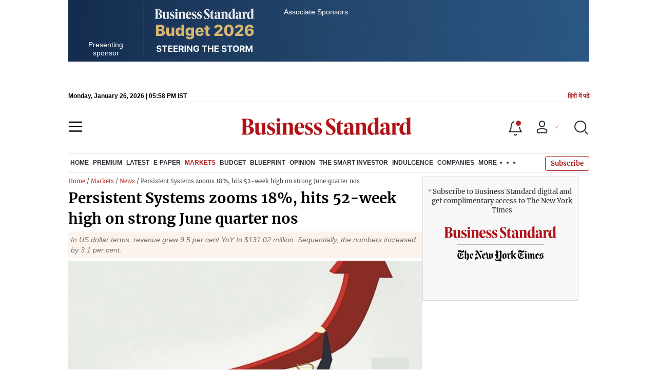

--- FILE ---
content_type: text/html; charset=utf-8
request_url: https://www.business-standard.com/article/markets/persistent-systems-zooms-18-hits-52-week-high-on-strong-june-quarter-nos-120072700230_1.html
body_size: 26017
content:
<!DOCTYPE html><html lang="en-US"><head><meta charSet="utf-8"/><link rel="preconnect" href="https://bsmedia.business-standard.com"/><title>Persistent Systems zooms 18%, hits 52-week high on strong June quarter nos | News on Markets - Business Standard</title><link rel="icon" href="https://www.business-standard.com/bs-favicon.ico"/><link rel="icon" href="https://www.business-standard.com/favicon16x16-min.png" sizes="16x16"/><link rel="icon" href="https://www.business-standard.com/favicon32x32-min.png" sizes="32x32"/><link rel="icon" href="https://www.business-standard.com/android-chrome-192x192-min.png" sizes="192x192"/><link rel="apple-touch-icon" href="https://www.business-standard.com/apple-touch-icon-min.png"/><meta name="msapplication-TileImage" content="https://www.business-standard.com/android-chrome-192x192-min.png"/><link rel="mask-icon" href="https://www.business-standard.com/bs-favicon.ico" color="#000000"/><link rel="shortcut icon" href="https://www.business-standard.com/bs-favicon.ico"/><meta name="robots" content="noodp, noydir, max-image-preview:large"/><meta name="viewport" content="width=device-width, initial-scale=1.0, minimum-scale=1.0, maximum-scale=5.0"/><link rel="amphtml" href="https://www.business-standard.com/amp/article/markets/persistent-systems-zooms-18-hits-52-week-high-on-strong-june-quarter-nos-120072700230_1.html"/><link rel="canonical" href="https://www.business-standard.com/article/markets/persistent-systems-zooms-18-hits-52-week-high-on-strong-june-quarter-nos-120072700230_1.html"/><meta http-equiv="content-language" content="en-US"/><meta content="language code" http-equiv="Content-Language"/><meta name="theme-color" content="#000"/><meta name="website" content="https://www.business-standard.com"/><meta name="rating" content="General"/><meta name="copyright" content="www.business-standard.com"/><meta name="author" content="Business Standard"/><meta name="description" content="In US dollar terms, revenue grew 9.5 per cent YoY to $131.02 million. Sequentially, the numbers increased by 3.1 per cent."/><meta name="keywords" content="Persistent Systems, Persistent Systems shares, Persistent Systems stock, Persistent Systems Q1 numbers, Persistent Systems Q1 earnings, Persistent Systems June quarter result, Persistent Systems share price, BSE, NSE, IT stocks, Sensex, Nifty, Persistent Systems Q1 profit"/><meta name="news_keywords" content="Persistent Systems, Persistent Systems shares, Persistent Systems stock, Persistent Systems Q1 numbers, Persistent Systems Q1 earnings, Persistent Systems June quarter result, Persistent Systems share price, BSE, NSE, IT stocks, Sensex, Nifty, Persistent Systems Q1 profit"/><meta property="og:type" content="website"/><meta property="og:title" content="Persistent Systems zooms 18%, hits 52-week high on strong June quarter nos"/><meta property="og:url" content="https://www.business-standard.com/article/markets/persistent-systems-zooms-18-hits-52-week-high-on-strong-june-quarter-nos-120072700230_1.html"/><meta property="og:description" content="In US dollar terms, revenue grew 9.5 per cent YoY to $131.02 million. Sequentially, the numbers increased by 3.1 per cent."/><meta property="og:image" content="https://bsmedia.business-standard.com/_media/bs/img/article/2019-11/03/full/1572794638-0702.jpg"/><meta property="og:image:width" content="1200"/><meta property="og:image:height" content="627"/><meta property="twitter:image:src" content="https://bsmedia.business-standard.com/_media/bs/img/article/2019-11/03/full/1572794638-0702.jpg"/><meta property="twitter:card" content="summary_large_image"/><meta property="twitter:site" content="@bsindia"/><meta property="twitter:creator" content="@bsindia"/><meta property="twitter:title" content="Persistent Systems zooms 18%, hits 52-week high on strong June quarter nos"/><meta property="twitter:description" content="In US dollar terms, revenue grew 9.5 per cent YoY to $131.02 million. Sequentially, the numbers increased by 3.1 per cent."/><meta property="article:published_time" content="2020-07-27T09:57:00+05:30"/><meta name="Last-Modified-Date" content="Mon, Jul 27, 2020"/><meta name="Last-Modified-Time" content="2020-07-27T10:01:13+05:30"/><meta http-equiv="Last-Modified" content="2020-07-27T10:01:13+05:30"/><meta http-equiv="Cache-Control" content="no-cache, no-store, must-revalidate"/><meta http-equiv="Expires" content="0"/><meta http-equiv="Pragma" content="no-cache"/><script type="application/ld+json">{"@context":"https://schema.org","@type":"NewsMediaOrganization","name":"Business Standard","url":"https://www.business-standard.com","sameAs":["https://www.facebook.com/bsindia","https://twitter.com/bsindia","https://www.youtube.com/user/BusinessStandardLtd","https://in.linkedin.com/company/business-standard","https://t.me/bsindiaofficial"],"logo":{"@type":"ImageObject","url":"https://www.business-standard.com/assets/web-assets/images/BSlogo600x60.png","width":"600","height":"60"},"address":{"@type":"PostalAddress","streetAddress":"Bahadurshah Zafar Marg","addressLocality":"Nehru House, near ITO Metro Station Gate No. 4","addressRegion":"ITO, New Delhi","postalCode":"110002"},"contactPoint":{"@type":"ContactPoint","telephone":"011-23720202","email":"feedback@bsmail.in","contactType":"Customer Service","areaServed":"IN","availableLanguage":"English","hoursAvailable":{"@type":"OpeningHoursSpecification","opens":"6 am","closes":"1 am"}}}</script><script type="application/ld+json">{"@context":"https://schema.org","@type":"WebPage","url":"https://www.business-standard.com/article/markets/persistent-systems-zooms-18-hits-52-week-high-on-strong-june-quarter-nos-120072700230_1.html","name":"Persistent Systems zooms 18%, hits 52-week high on strong June quarter nos","description":"In US dollar terms, revenue grew 9.5 per cent YoY to $131.02 million. Sequentially, the numbers increased by 3.1 per cent.","keywords":"Persistent Systems, Persistent Systems shares, Persistent Systems stock, Persistent Systems Q1 numbers, Persistent Systems Q1 earnings, Persistent Systems June quarter result, Persistent Systems share price, BSE, NSE, IT stocks, Sensex, Nifty, Persistent Systems Q1 profit"}</script><script type="application/ld+json">{"@context":"https://schema.org","@type":"SiteNavigationElement","name":["home","economy","finance","world news","premium","latest","e-paper","today's paper","markets","ipo","stock market news","commodities","cryptocurrency","mutual fund","stock companies list","budget","blueprint","opinion","e-magazine","news","insights","photo story","reports","data","the podcast","all issues","features","books","opinion","the smart investor","indulgence","companies","tech","portfolio","bs decoded","partner content","personal finance","bs1000","web stories","india news","management","specials","multimedia","the morning show","the banking show","video gallery","photo gallery","podcast","sports","cricket","industry","auto","banking","sme","agriculture","other news","lifestyle","immigration","aviation","entertainment","social viral","health","books","education","bs apps"],"url":["https://www.business-standard.com/","https://www.business-standard.com/economy","https://www.business-standard.com/finance","https://www.business-standard.com/world-news","https://www.business-standard.com/premium","https://www.business-standard.com/latest-news","https://epaper.business-standard.com/","https://www.business-standard.com/todays-paper","https://www.business-standard.com/markets","https://www.business-standard.com/markets/ipo","https://www.business-standard.com/markets/stock-market-news","https://www.business-standard.com/markets/commodities","https://www.business-standard.com/markets/cryptocurrency","https://www.business-standard.com/markets/mutual-fund","https://www.business-standard.com/markets/stock-companies-list","https://www.business-standard.com/budget","https://www.business-standard.com/blueprint-defence-magazine","https://www.business-standard.com/blueprint-defence-magazine/opinion","https://www.business-standard.com/blueprint-defence-magazine/e-magazine","https://www.business-standard.com/blueprint-defence-magazine/news","https://www.business-standard.com/blueprint-defence-magazine/insights","https://www.business-standard.com/blueprint-defence-magazine/photostory","https://www.business-standard.com/blueprint-defence-magazine/reports","https://www.business-standard.com/blueprint-defence-magazine/data","https://www.business-standard.com/blueprint-defence-magazine/multimedia","https://www.business-standard.com/blueprint-defence-magazine/editions","https://www.business-standard.com/blueprint-defence-magazine/features","https://www.business-standard.com/blueprint-defence-magazine/books","https://www.business-standard.com/opinion","https://www.business-standard.com/markets/the-smart-investor","https://www.business-standard.com/indulgence-luxury-lifestyle","https://www.business-standard.com/companies","https://www.business-standard.com/technology","https://www.business-standard.com/portfolio","https://www.business-standard.com/bs-decoded","https://www.business-standard.com/content","https://www.business-standard.com/finance/personal-finance","https://www.business-standard.com/companies/bs-1000","https://www.business-standard.com/webstories","https://www.business-standard.com/india-news","https://www.business-standard.com/management","https://www.business-standard.com/specials","https://www.business-standard.com/multimedia","https://www.business-standard.com/shows/the-morning-show","https://www.business-standard.com/shows/banking-show","https://www.business-standard.com/video-gallery","https://www.business-standard.com/multimedia/photogallery/","https://www.business-standard.com/podcast","https://www.business-standard.com/sports","https://www.business-standard.com/cricket","https://www.business-standard.com/industry","https://www.business-standard.com/industry/auto","https://www.business-standard.com/industry/banking","https://www.business-standard.com/industry/sme","https://www.business-standard.com/industry/agriculture","https://www.business-standard.com/industry/news","https://www.business-standard.com/lifestyle","https://www.business-standard.com/immigration","https://www.business-standard.com/industry/aviation","https://www.business-standard.com/entertainment","https://www.business-standard.com/social-viral","https://www.business-standard.com/health","https://www.business-standard.com/book","https://www.business-standard.com/education","https://www.business-standard.com/apps"]}</script><script type="application/ld+json">{"@context":"https://schema.org","@type":"BreadcrumbList","itemListElement":[{"@type":"ListItem","position":1,"item":{"@id":"https://www.business-standard.com/","name":"Home"}},{"@type":"ListItem","position":2,"item":{"@id":"https://www.business-standard.com/markets","name":"Markets"}},{"@type":"ListItem","position":3,"item":{"@id":"https://www.business-standard.com/markets/news","name":"News"}},{"@type":"ListItem","position":4,"item":{"name":"Persistent Systems zooms 18%, hits 52-week high on strong June quarter nos"}}]}</script><script type="application/ld+json">{"@context":"https://schema.org","@type":"NewsArticle","mainEntityOfPage":"https://www.business-standard.com/article/markets/persistent-systems-zooms-18-hits-52-week-high-on-strong-june-quarter-nos-120072700230_1.html","inLanguage":"en","headline":"Persistent Systems zooms 18%, hits 52-week high on strong June quarter nos","description":"In US dollar terms, revenue grew 9.5 per cent YoY to $131.02 million. Sequentially, the numbers increased by 3.1 per cent.","keywords":"Persistent Systems, Persistent Systems shares, Persistent Systems stock, Persistent Systems Q1 numbers, Persistent Systems Q1 earnings, Persistent Systems June quarter result, Persistent Systems share price, BSE, NSE, IT stocks, Sensex, Nifty, Persistent Systems Q1 profit","articleSection":"News","url":"https://www.business-standard.com/article/markets/persistent-systems-zooms-18-hits-52-week-high-on-strong-june-quarter-nos-120072700230_1.html","image":"https://bsmedia.business-standard.com/_media/bs/img/article/2019-11/03/full/1572794638-0702.jpg","datePublished":"2020-07-27T09:57:00+05:30","dateModified":"2020-07-27T10:01:13+05:30","articleBody":"Shares of Persistent Systems surged as much as 18.3 per cent to hit a 52-week high of Rs 915 apiece on the BSE on Monday after the company reported a strong set of numbers for the quarter ended June 2020 (Q1FY20).&nbsp;","author":[{"name":"SI Reporter","url":"https://www.business-standard.com/author/si-reporter","@type":"Person"}],"publisher":{"@type":"NewsMediaOrganization","name":"Business Standard","url":"https://www.business-standard.com","logo":{"@type":"ImageObject","width":"600","height":"60","url":"https://www.business-standard.com/assets/web-assets/images/BSlogo600x60.png"}},"associatedMedia":{"@type":"imageObject","url":"https://bsmedia.business-standard.com/_media/bs/img/article/2019-11/03/full/1572794638-0702.jpg","caption":"Revenue for the period stood at Rs 991.38 crore, up 19 per cent against Rs 832 crore in June 2019 quarter.","description":"Revenue for the period stood at Rs 991.38 crore, up 19 per cent against Rs 832 crore in June 2019 quarter.","width":"620","height":"464"},"isAccessibleForFree":false,"isPartOf":{"@type":["CreativeWork","Product"],"name":"Business Standard Limited","productID":"business-standard.com:smart_2022"},"hasPart":{"@type":"WebPageElement","isAccessibleForFree":false,"cssSelector":".paywall-content"}}</script><link rel="preload" as="image" href="https://bsmedia.business-standard.com/_media/bs/img/article/2019-11/03/full/1572794638-0702.jpg?im=FeatureCrop,size=(382,233)" fetchpriority="high"/><meta name="next-head-count" content="52"/><link rel="preload" href="/_next/static/css/7074f12bb59114c9.css" as="style"/><link rel="stylesheet" href="/_next/static/css/7074f12bb59114c9.css" data-n-g=""/><link rel="preload" href="/_next/static/css/df4c663304f744b3.css" as="style"/><link rel="stylesheet" href="/_next/static/css/df4c663304f744b3.css"/><link rel="preload" href="/_next/static/css/47d81bd9cf989b38.css" as="style"/><link rel="stylesheet" href="/_next/static/css/47d81bd9cf989b38.css"/><link rel="preload" href="/_next/static/css/0062454ae48d9a08.css" as="style"/><link rel="stylesheet" href="/_next/static/css/0062454ae48d9a08.css"/><link rel="preload" href="/_next/static/css/5578742304f826c6.css" as="style"/><link rel="stylesheet" href="/_next/static/css/5578742304f826c6.css"/><link rel="preload" href="/_next/static/css/36f77a224062cbb6.css" as="style"/><link rel="stylesheet" href="/_next/static/css/36f77a224062cbb6.css"/><noscript data-n-css=""></noscript><script defer="" nomodule="" src="/_next/static/chunks/polyfills-c67a75d1b6f99dc8.js"></script><script defer="" src="/_next/static/chunks/14890-1c48e0fa2637f405.js"></script><script defer="" src="/_next/static/chunks/77236-9b7d1e99ec4babc3.js"></script><script defer="" src="/_next/static/chunks/9473-35903fd81969ec64.js"></script><script defer="" src="/_next/static/chunks/85518-7586a3fe744a1a72.js"></script><script defer="" src="/_next/static/chunks/12980-7b9c442c5586b6b3.js"></script><script defer="" src="/_next/static/chunks/63288.a0e0759cad7b2b46.js"></script><script defer="" src="/_next/static/chunks/19132.4a7b8e43d4ebec4b.js"></script><script defer="" src="/_next/static/chunks/87302.3b1c73773d88fe12.js"></script><script defer="" src="/_next/static/chunks/17539-df40aeecc679df9e.js"></script><script defer="" src="/_next/static/chunks/21227-0181a5775c8fab1a.js"></script><script defer="" src="/_next/static/chunks/86053.202d5c78d6036873.js"></script><script defer="" src="/_next/static/chunks/75194.5d1a92e194eccf61.js"></script><script defer="" src="/_next/static/chunks/46869.28981fb8dc59854a.js"></script><script defer="" src="/_next/static/chunks/44441.2dbe141a34ace95a.js"></script><script defer="" src="/_next/static/chunks/80228.5efed18ee04126c7.js"></script><script defer="" src="/_next/static/chunks/61428.75ddc532bc83c930.js"></script><script defer="" src="/_next/static/chunks/23772.19983bb59eed70d2.js"></script><script defer="" src="/_next/static/chunks/23094.05f79ed262f848b0.js"></script><script defer="" src="/_next/static/chunks/25935-a15d53f73e00d311.js"></script><script defer="" src="/_next/static/chunks/23859.a61aaeb648005829.js"></script><script defer="" src="/_next/static/chunks/26909.f9c7daa012c3c110.js"></script><script defer="" src="/_next/static/chunks/76081.fcfbf1e402af57e4.js"></script><script defer="" src="/_next/static/chunks/19730.07d0a91fb3f6e764.js"></script><script defer="" src="/_next/static/chunks/40761.322e6ca82f42654d.js"></script><script defer="" src="/_next/static/chunks/9669-ea0f85f96403c18c.js"></script><script defer="" src="/_next/static/chunks/76646-35a44b39127f2bd5.js"></script><script defer="" src="/_next/static/chunks/46455.174eb96521f84271.js"></script><script defer="" src="/_next/static/chunks/84437.031c069849136560.js"></script><script defer="" src="/_next/static/chunks/52735.2b8dcd70c4c9281c.js"></script><script defer="" src="/_next/static/chunks/11310.db3756c9371691e7.js"></script><script src="/_next/static/chunks/webpack-caa846edab708075.js" defer=""></script><script src="/_next/static/chunks/framework-dd9c457f9a0c7519.js" defer=""></script><script src="/_next/static/chunks/main-c22debd438d29cf7.js" defer=""></script><script src="/_next/static/chunks/pages/_app-7b20d708794df476.js" defer=""></script><script src="/_next/static/chunks/pages/%5Bcat%5D/%5Bsubcategory%5D/%5B...slug%5D-f9cb5c05299beb7e.js" defer=""></script><script src="/_next/static/a4da4a5a2bd42f230477c274ebb0e361aa866aed/_buildManifest.js" defer=""></script><script src="/_next/static/a4da4a5a2bd42f230477c274ebb0e361aa866aed/_ssgManifest.js" defer=""></script></head><body><div id="__next"><div><div><div class="budgetWrapper"><div class="adstop"></div><div class="skinningbanner" style="display:none"></div></div><header class="header_sectiondiv__WPrjR section-div full-section header-section"><div class="today_headlogotmstmp__223aM" style="min-height:12px"><div class="today_topleftel__wvskF"><span>Sunday, January 25, 2026 | 05:04 PM IST</span><small><a href="https://hindi.business-standard.com/" target="_blank">हिंदी में पढें</a></small></div></div><div class="undefined header_headerTopbar__iRN5q undefined headerabt "><div class="header_justifycontentstart__b3nr3 d-flex  "><div class="header_menuhamburger__fC39W menuhamburger"><svg width="28" height="21" viewBox="0 0 28 21" fill="none" xmlns="http://www.w3.org/2000/svg"><path d="M25.9575 2L2 2" stroke="black" stroke-width="2.5" stroke-linecap="round"></path><path d="M25.9575 10.8264L2 10.8264" stroke="black" stroke-width="2.5" stroke-linecap="round"></path><path d="M26 19.4775L2.00045 19.4775" stroke="black" stroke-width="2.5" stroke-linecap="round"></path></svg></div></div><div class="bg-overlay"></div><div id="menuSidebar" class="menuSidebar "></div><style> 
          .menuSidebar { top: 0px; width: 90%; z-index: 1; height: auto; position: fixed; transform: translate(-130%, 0); display: block; left: 0%; overflow-y: scroll; transition: all 0.6s ease; z-index: 65; background-color: #fff; box-shadow: 0px 2px 8px 0px rgba(60, 64, 67, 0.25); border-radius: 4px; } @media (max-width: 1024px) { .menuSidebar { position: fixed; top: 0; max-height: 100vh; border-radius: 0px; } } @media (min-width: 768px) { .menuSidebar:-webkit-scrollbar { width: 5px; } .menuSidebar:-webkit-scrollbar-thumb { background-color: #c2c2c2; -webkit-border-radius: 5px; border-radius: 5px; outline: 1px solid #c2c2c2; } } .menuSidebar.show { z-index: 9999; left: 0; transform: translate(0%, 0); right: 0; margin: 0 auto; }   
          .menuSidebar::-webkit-scrollbar { display: none; }    
          @media (min-width:1025px) {
            .menuSidebar.show {
                 min-height:545px;
                 min-width:1080px
            }
          }
          @media (max-width:1024px) {
            .menuSidebar.show {
              min-height:640px;
              min-width:100%;
            }
            .menuSidebar {
               width:100%;
            }
          }
          </style><div class="header_adslogo__lSOL1" style="width:175px;height:60px"></div><div class="logo-div"><a href="https://www.business-standard.com" class="header_brndlogo__RdIT_"><img alt="Business Standard" title="Business Standard" src="https://bsmedia.business-standard.com/include/_mod/site/html5/images/business-standard.png" height="48" width="390"/></a></div><div class="header_adslogo__lSOL1" style="width:175px;height:60px"> <!-- --> </div><div class="header_headericn__w8TeW headericn"><div class="icons d-flex"><div class="notificationdiv active"><img alt="Notification Icon" title="Notification" height="32" src="https://www.business-standard.com/assets/web-assets/icons/notification.svg" width="32" loading="lazy"/></div><a href="#" class="d-flex userprofiletext" id="profile_area"><img alt="userprofile Icon" title="User" height="32" src="https://www.business-standard.com/assets/web-assets/icons/user-profile.svg" width="32" loading="lazy"/><i class="arrowdownicon"></i></a><img alt="Search" title="Search_Icon" height="32" style="cursor:pointer" src="https://www.business-standard.com/assets/web-assets/icons/search.svg" width="32" loading="lazy"/></div><style> 
       
      .icons {display: flex;justify-content: space-between;align-items: center;}
      .icons .notificationdiv {position: relative;cursor: pointer;padding-top: 7px;}
      .icons .notificationdiv:after {
        background: #b22222;
        border-radius: 10px;
        content: "";
        height: 10px;
        left: auto;
        position: absolute;
        right: 5px;
        top: 8px;
        width: 10px;
       }
      .icons .notificationdiv:before {
        background: #fff;
        border-radius: 20px;
        content: "";
        height: 15px;
        position: absolute;
        right: 4px;
        top: 6px;
        width: 15px;
      }
      .icons .userprofiletext {
        display: flex;
        align-items: center;
        font-family: Arial;
        font-size: 14px;
        padding: 0 20px 0 20px;
      }

      .userprofiletext .arrowdownicon {
        background-image: url("data:image/svg+xml,%3Csvg width='19' height='11' viewBox='0 0 19 11' fill='none' xmlns='http://www.w3.org/2000/svg'%3E%3Cpath d='M1 1L9.48528 9.48528L17.9706 1' stroke='%23B22222' strokeWidth='2' stroke-linecap='round' stroke-linejoin='round'/%3E%3C/svg%3E");
        background-repeat: no-repeat;
        background-size: 12px;
        display: inline-block;
        height: 8px;
        margin: 0 0 0 5px;
        width: 18px;
      }

      @media (max-width:1280px) { 
        .icons .userprofiletext { padding: 0 9px; }
      }

      @media (max-width:767px){
        .icons { justify-content: space-around; align-items: flex-start; gap: 7px; }
        .icons .notificationdiv:after {height: 7px;right: 5px;top: 0px; width: 7px;}
        .icons .notificationdiv:before {right: 5px;top: 0px;height: 8px;width: 8px;}
        .icons .userprofiletext { padding: 0px 0px 0 0px;}
        .icons img {max-width: 24px;height: 24px;margin-top: 0px;}
        .icons .notificationdiv {     padding-top: 0px; } 
      }

      </style></div></div><nav class="navigationlisting header_navigationlisting__ZU68j "><a href="https://www.business-standard.com" class="header_stickylogo__QMlKl sticky-logo"><img loading="lazy" width="67" height="56" src="https://www.business-standard.com/assets/web-assets/images/logo-bs.jpg" alt="BS_logo" title="BS_logo"/></a><ul id="appendseconnav" class="scrlhide"><li><a class=" " href="https://www.business-standard.com/"> <!-- -->Home<!-- --> </a><div class="header_submenu__KCO9X navsubmenu"><ul><li><a href="https://www.business-standard.com/economy">Economy</a></li><li><a href="https://www.business-standard.com/finance">Finance</a></li><li><a href="https://www.business-standard.com/world-news">World News</a></li></ul></div></li><li><a class=" " href="https://www.business-standard.com/premium"> <!-- -->Premium<!-- --> </a></li><li><a class=" " href="https://www.business-standard.com/latest-news"> <!-- -->Latest<!-- --> </a></li><li><a class="epaper-link" target="_blank" href="https://epaper.business-standard.com/"> <!-- -->E-Paper</a><div class="header_submenu__KCO9X navsubmenu"><ul><li><a class="" target="_blank" href="https://epaper.business-standard.com/"> <!-- -->E-Paper</a></li><li><a href="https://www.business-standard.com/todays-paper">Today&#x27;s Paper</a></li></ul></div></li><li><a class="header_activeNav__r8wnD " href="https://www.business-standard.com/markets"> <!-- -->Markets<!-- --> </a><div class="header_submenu__KCO9X navsubmenu"><ul><li><a href="https://www.business-standard.com/markets/ipo">IPO</a></li><li><a href="https://www.business-standard.com/markets/stock-market-news">Stock Market News</a></li><li><a href="https://www.business-standard.com/markets/commodities">Commodities</a></li><li><a href="https://www.business-standard.com/markets/cryptocurrency">Cryptocurrency</a></li><li><a href="https://www.business-standard.com/markets/mutual-fund">Mutual Fund</a></li><li><a href="https://www.business-standard.com/markets/stock-companies-list">Stock Companies list</a></li></ul></div></li><li><a class=" " href="https://www.business-standard.com/budget"> <!-- -->Budget<!-- --> </a></li><li><a class=" " href="https://www.business-standard.com/blueprint-defence-magazine"> <!-- -->Blueprint<!-- --> </a><div class="header_submenu__KCO9X navsubmenu"><ul><li><a href="https://www.business-standard.com/blueprint-defence-magazine/opinion">Opinion</a></li><li><a href="https://www.business-standard.com/blueprint-defence-magazine/e-magazine">E-Magazine</a></li><li><a href="https://www.business-standard.com/blueprint-defence-magazine/news">News</a></li><li><a href="https://www.business-standard.com/blueprint-defence-magazine/insights">Insights</a></li><li><a href="https://www.business-standard.com/blueprint-defence-magazine/photostory">Photo Story</a></li><li><a href="https://www.business-standard.com/blueprint-defence-magazine/reports">Reports</a></li><li><a href="https://www.business-standard.com/blueprint-defence-magazine/data">Data</a></li><li><a href="https://www.business-standard.com/blueprint-defence-magazine/multimedia">THE PODCAST</a></li><li><a href="https://www.business-standard.com/blueprint-defence-magazine/editions">All Issues</a></li><li><a href="https://www.business-standard.com/blueprint-defence-magazine/features">Features</a></li><li><a href="https://www.business-standard.com/blueprint-defence-magazine/books">Books</a></li></ul></div></li><li><a class=" " href="https://www.business-standard.com/opinion"> <!-- -->Opinion<!-- --> </a></li><li><a class=" " href="https://www.business-standard.com/markets/the-smart-investor"> <!-- -->The Smart Investor<!-- --> </a></li><li><a class=" " href="https://www.business-standard.com/indulgence-luxury-lifestyle"> <!-- -->Indulgence<!-- --> </a></li><li><a class=" " href="https://www.business-standard.com/companies"> <!-- -->Companies<!-- --> </a></li><li class="header_headmore__g_wCT"><a class="header_hdrmore__mWrtW">More <span></span> <span></span> <span></span></a><div class="header_dropdowndiv__V74Fg"><ul class="mb-0 text-end ps-0"><li><a href="https://www.business-standard.com/technology" class="font-inter"> <!-- -->Tech<!-- --> </a></li><li><a href="https://www.business-standard.com/portfolio" class="font-inter"> <!-- -->Portfolio<!-- --> </a></li><li><a href="https://www.business-standard.com/bs-decoded" class="font-inter"> <!-- -->BS Decoded<!-- --> </a></li><li><a href="https://www.business-standard.com/content" class="font-inter"> <!-- -->Partner Content<!-- --> </a></li><li><a href="https://www.business-standard.com/finance/personal-finance" class="font-inter"> <!-- -->Personal Finance<!-- --> </a></li><li><a href="https://www.business-standard.com/companies/bs-1000" class="font-inter"> <!-- -->BS1000<!-- --> </a></li><li><a href="https://www.business-standard.com/webstories" class="font-inter"> <!-- -->Web Stories<!-- --> </a></li><li><a href="https://www.business-standard.com/india-news" class="font-inter"> <!-- -->India News<!-- --> </a></li><li><a href="https://www.business-standard.com/management" class="font-inter"> <!-- -->Management<!-- --> </a></li><li><a href="https://www.business-standard.com/specials" class="font-inter"> <!-- -->Specials<!-- --> </a></li><li><a href="https://www.business-standard.com/multimedia" class="font-inter"> <!-- -->Multimedia<!-- --> </a></li><li><a href="https://www.business-standard.com/sports" class="font-inter"> <!-- -->Sports<!-- --> </a></li><li><a href="https://www.business-standard.com/cricket" class="font-inter"> <!-- -->Cricket<!-- --> </a></li><li><a href="https://www.business-standard.com/industry" class="font-inter"> <!-- -->Industry<!-- --> </a></li><li><a href="https://www.business-standard.com/lifestyle" class="font-inter"> <!-- -->Lifestyle<!-- --> </a></li><li><a href="https://www.business-standard.com/immigration" class="font-inter"> <!-- -->Immigration<!-- --> </a></li><li><a href="https://www.business-standard.com/industry/aviation" class="font-inter"> <!-- -->Aviation<!-- --> </a></li><li><a href="https://www.business-standard.com/entertainment" class="font-inter"> <!-- -->Entertainment<!-- --> </a></li><li><a href="https://www.business-standard.com/social-viral" class="font-inter"> <!-- -->Social Viral<!-- --> </a></li><li><a href="https://www.business-standard.com/health" class="font-inter"> <!-- -->Health<!-- --> </a></li><li><a href="https://www.business-standard.com/book" class="font-inter"> <!-- -->Books<!-- --> </a></li><li><a href="https://www.business-standard.com/education" class="font-inter"> <!-- -->Education<!-- --> </a></li><li><a href="https://www.business-standard.com/apps" class="font-inter"> <!-- -->BS Apps<!-- --> </a></li></ul></div></li></ul></nav><style>       
         .navsubmenu ul li a {
            padding: 8px 8px 8px 0 !important;
          }
          @media (min-width: 768px) {
            .navsubscribe .secondaryNav li:last-child {
              margin-right: 0 !important;
            }
            .headericn {
              min-width: 160px;
            }
            .header-active .secondaryNav.scrlhide {
              transform: translate3d(0, 0, 0);
            }
            .header-active ul li.dflticonlast {
              margin-right: 160px !important;
            }
          }
          .navsubscribe ul li:last-child,
          .navsubscribe ul li ul li:last-child {
            padding-right: 10px !important;
          }
          .header-active .sticky-logo {
            display: inline-block;
          }
          .header-active .scrlhide {
            transform: translate3d(75px, 0, 0);
          }
          .header-active .menuhamburger {
            transform: translate3d(0, 73px, 0);
            z-index: 10;
          }
          @media (min-width: 768px) and (max-width: 1024px) {
            .header-active .menuhamburger {
              transform: translate3d(-3px, 49px, 0);
              z-index: 10;
            }
            .scrollbarListspotlight {
              overflow: hidden;
            }
          }
          @media (max-width: 767px) {
            .header-active .secondaryNav.scrlhide {
              margin-left: 0;
            }
            .header-active .secondaryNav li:last-child {
              margin-right: 90px !important;
            }
            .header-active .sticky-logo {
              display: none;
            }
            .header-active .scrlhide {
              transform: translate3d(0, 0, 0);
              margin-left: 30px;
            }
            .header-active .menuhamburger {
              transform: translate3d(3px, 40px, 0);
            }
            .header-active header.header-section {
              top: -44px;
            }
            .header-active header.header-section.bpheader {
              top: -59px;
            }
            .header-active header.header-section.bpheader .menuhamburger {
              transform: translate3d(3px, 47px, 0);
            }
          }
          @media (min-width: 1024px) and (max-width: 1280px) {
            .header-active .navigationlisting ul li {
              margin-right: 0;
            }
            .header-active .navigationlisting ul li a {
              font-size: 11px;
            }
          }
          @media (min-width: 1180px) and (max-width: 1280px) {
            .header-active .navigationlisting .navsubmenu {
              width: 1015px !important;
            }
          }
          @media (min-width: 1281px) {
            .header-active .navigationlisting .navsubmenu {
              width: 1180px !important;
            }
          }
          @media (max-width: 1024px) {
            #secondaryNav {
              display: none;
            }
          }
          @media (min-width: 1281px) and (max-width: 1365px) {
            .header-active .navigationlisting ul li a {
              padding: 12px 5px !important;
            }
          }
      </style></header><div id="scrolltrget"> </div><div class="wrapper"><div class="MobApp"><div><section class="section-flex story-col"><article class="flex-70"><div class="breadcrumbcol"><div><div class="breadcrum"> <a href="/" class="bact">Home</a> / <a href="/markets" class="bact">Markets</a> / <a  href="/markets/news" class="bact">News</a> / Persistent Systems zooms 18%, hits 52-week high on strong June quarter nos</div></div></div><div><div class="MainStory_storydetail__uDFCx storydetail"><h1 class="MainStory_stryhdtp__frNSf stryhdtp">Persistent Systems zooms 18%, hits 52-week high on strong June quarter nos</h1><h2 class="MainStory_strydsc__P6kfv strydsc">In US dollar terms, revenue grew 9.5 per cent YoY to $131.02 million. Sequentially, the numbers increased by 3.1 per cent.</h2><div class="MainStory_storyimage__qkAq3"><div class="MainStory_positionrelative__jOIzS"><i class="img-sizer"></i><picture><source srcSet="https://bsmedia.business-standard.com/_media/bs/img/article/2019-11/03/full/1572794638-0702.jpg?im=FeatureCrop,size=(382,233)" media="(max-width: 767px)" width="382" height="233"/><source srcSet="https://bsmedia.business-standard.com/_media/bs/img/article/2019-11/03/full/1572794638-0702.jpg?im=FeatureCrop,size=(826,465)" media="(min-width: 768px)" width="826" height="465"/><img class="img-fluid w-100 lazy-img" src="https://bsmedia.business-standard.com/_media/bs/img/article/2019-11/03/full/1572794638-0702.jpg?im=FeatureCrop,size=(382,233)" title="stocks, stock market, m arket, sensex, growth, revenue, earnings, results, Q2,Q1, Q3, Q4, COMPANY, nse, bse," alt="stocks, stock market, m arket, sensex, growth, revenue, earnings, results, Q2,Q1, Q3, Q4, COMPANY, nse, bse," width="826" height="465" loading="eager" fetchpriority="high" decoding="async" style="width:100%;height:auto;max-width:100%;display:block;object-fit:cover"/></picture><div class="MainStory_strlabel__iEDZ4"><small> premium </small></div></div><p class="MainStory_captiontext__pELgL captiontext">Revenue for the period stood at Rs 991.38 crore, up 19 per cent against Rs 832 crore in June 2019 quarter.</p></div><span class="MainStory_dtlauthinfo__u_CUx"><a href="https://www.business-standard.com/author/si-reporter"><span class="font-bold">SI Reporter</span></a><span style="color:#b22222"> <!-- -->New Delhi<!-- --> </span></span><div class="MainStory_autdtl__BefDN"><div class="MetaPost_storymeta__araBu storymeta"><div class="meta-info" data-updatedtime="2020-07-27T10:01:13+05:30" data-expandedtime="Updated: Jul 27 2020 | 10:01 AM IST" data-updatedlongtime="Jul 27 2020">2 min read <!-- --> Last Updated : <!-- -->Jul 27 2020 | 10:01 AM<!-- --> IST</div><div class="MetaPost_metaactions__h2__T metaactions"></div></div></div><div class="MainStory_storycontent__Pe3ys"><div id="parent_top_div" style="margin:0 0"><div class="non-paywall-content"><div>
	Shares of Persistent Systems surged as much as 18.3 per cent to hit a 52-week high of Rs 915 apiece on the BSE on Monday after the company reported a strong set of numbers for the quarter ended June 2020 (Q1FY20). </div></div><small class="brtag"> </small><div class="paywall-content"><div class="long-hidden" style="height:150px;overflow:hidden"><div class="paywall-slot" id="article-index-0"> <!-- -->
<br/>
<div>
	At 09:33 am, the stock was trading 12 per cent higher at Rs 866.20 on the BSE against Friday&#x27;s close of Rs 773.15. In comparison, the S&amp;P BSE Information Technology index was trading over 1 per cent higher at 17,580 points while the benchmark S&amp;P BSE Sensex was quoting 126 points or 0.33 per cent lower at 38,003 levels. </div> </div><div class="paywall-slot" id="article-index-1"> <!-- -->
<br/>
<div>
	For the quarter under review, Persistent Systems posted a profit before tax (PBT) of Rs 122 crore, up 11 per cent against Rs 109.7 crore in the corresponding quarter of the previous fiscal. Profit after tax (PAT) or net profit came in at Rs 90 crore, up 9 per cent against Rs 82.47 crore in the year-ago period.  <a href="https://www.bseindia.com/xml-data/corpfiling/AttachLive/0d32ebf3-5ef8-4abe-a688-d9e54c263135.pdf" rel="nofollow" target="_blank"><strong>CLICK HERE TO VIEW PRESS RELEASE</strong></a></div> </div><div class="paywall-slot" id="article-index-2"> <!-- -->
<br/>
<div>
	Revenue for the period stood at Rs 991.38 crore, up 19 per cent against Rs 832 crore in June 2019 quarter. Earnings before interest, taxes, depreciation, and amortisation (EBITDA) rose 21.8 per cent YoY to Rs 146.43 crore. </div> </div><div class="paywall-slot" id="article-index-3"> <!-- -->
<br/>
<div>
	In US dollar terms, revenue grew 9.5 per cent YoY to $131.02 million. Sequentially, the numbers increased by 3.1 per cent. </div> </div><div class="paywall-slot" id="article-index-4"> <!-- -->
<br/>
<div>
	“In this quarter of the pandemic, Persistent achieved 3.1 per cent growth, cumulatively achieved by both business units. Client curiosity on digital solutions has never been higher, which enabled us to share our solutions broadly. The growth came on top of improved business operations,&quot; said Christopher O’Connor, chief executive officer (CEO) &amp; Executive Director.</div> </div><div class="paywall-slot" id="article-index-5"> <!-- --> </div></div></div></div></div><style> 
                  .wrap-iframe {
                    overflow: hidden;
                    padding-top: 56.25%;
                    position: relative;
                    width: 100%;
                  }
                  .wrap-iframe iframe {
                    bottom: 0;
                    height: 100%;
                    left: 0;
                    position: absolute;
                    right: 0;
                    top: 0;
                    width: 100%;
                  }
                  .read_more { 
                     display:block;
                     margin:10px 0;
                  }
                  .whtsclick { 
                    text-align: center;
                     padding: 10px 0 0px;}
                  .whtsclick a { 
                      color: #b22222 !important;
                   }
                   @media (max-width:767px) {
                    .whtsclick {
                      padding: 13px 0 14px;
                    }   
                      .img-sizer { padding-top: 61.25%; }
                   }
              </style><div class="MainStory_topiclisting__Pomc9"><span><strong>Topics :</strong><a href="https://www.business-standard.com/topic/persistent-systems"><span> <!-- -->Persistent Systems</span></a><a href="https://www.business-standard.com/topic/buzzing-stocks"><span> <!-- -->Buzzing stocks</span></a><a href="https://www.business-standard.com/topic/q1-results"><span> <!-- -->Q1 results</span></a><a href="https://www.business-standard.com/topic/corporate-earnings"><span> <!-- -->corporate earnings</span></a><a href="https://www.business-standard.com/topic/markets-sensex-nifty"><span> <!-- -->Markets Sensex Nifty</span></a></span></div></div></div></article><aside class="flex-30 articleListingPage sidebar-desktop-show ipad-40"></aside></section><style>
              .sideBsPrem { margin-top:8px; }
              .sideBsPrem .btn {
                max-width: 100%;
                padding: 10px;
              }
               .needMoreInfo {
                  background : #F2F2F2;
                  padding : 15px;
                  margin-top : 10px;
                }
                  .needMoreInfo p {
                  font-size : 16px;
                  color: #000;
                  margin: 0;
                  line-height: 24px;
                  }
                  .needMoreInfo p a {
                   font-size : 16px;
                   color: #000;
                  }
                  .needMoreInfo p a:hover {
                   color: #b22222;
                   }
              @media (min-width:768px) {
                .sideBsPrem {
                  position: sticky;
                  top: 55px;
                }
              }
  
          @media (max-width:767px) {
            .sidebar-desktop-show {
             display: block !important;
             }
            .storydetail .advertisement-bg div {
                 width:300px !important;
            }
            .sharedropdown {
              transform: translate(-50%, 8%);
            }
            .storydetail .strydsc {font-size: 16px;}
          }
        
          .breadcrum {
            color: #424242;
            font-size: 11px;
            height: 30px;
            padding: 10px 0 0;
          }
          .subscribeplan {
            padding: 0 10px 10px 10px !important;
        }
          .breadcrum a {
            color: #b22222;
          }
            @media (max-width:767px) {
              .breadcrum {
                display: inline-block;
                overflow: hidden;
                -o-text-overflow: ellipsis;
                text-overflow: ellipsis;
                vertical-align: top;
                white-space: nowrap;
                width: 89%;
                height: 42px;
                padding: 20px 0 0;
            }
            }      
            .brtag {
              display: block;   
              line-height:0px;      
            }
           div > small.brtag:last-child{
              padding: 0px 0px 10px 0px;
              line-height:0px;
           }
          div + small.brtag {
            padding: 0px 0px 10px 0px;
            line-height:0px;
          }
          .brtagPara {
            display: block; 
            padding: 0px 0 10px 0;
            line-height:0px;
          }
   
      </style></div></div></div><div class="section-div grey-bg wrapper"><div class="fterads"></div><style>
          .fterads {
            position:relative;

          }
          .fterads:after{
            content: "";
            border-bottom: 10px;
            position: absolute;
            left: 0;
            bottom: 0;
            top: 100%;
            border-bottom: 10px solid #fff;
            left: 0px;
            width: 100%;
                  
          }
          @media (max-width:360px) {
             .fterads {
              margin:10px 0;
            }
              
          }
          @media (max-width:360px) {
            .fterads {
             margin:10px 0;
           }
             
         }
             
          </style><footer class="FooterMain_footer__IV5dw wrapper"><div class="container-fluid"><div class="ftrsticky"><div style="text-align:center"></div></div><div class="FooterMain_footerbrand__TLKri"><img alt="Business Standard" title="Business Standard" src="https://www.business-standard.com/assets/web-assets/images/desk_homepage_footer.png" height="48" width="390" loading="lazy"/></div><div class="d-flex footer-list revamp flex-100"><div class="revamp flex-100" data-paneltype="container"><span>HOT STOCKS</span><ul class="pagination"><li class="d-flex "><a href="https://www.business-standard.com/markets/suzlon-energy-ltd-share-price-13872.html" class="page-link">Suzlon Energy Share Price</a><a href="https://www.business-standard.com/markets/adani-enterprises-ltd-share-price-4244.html" class="page-link">Adani Enterprises Share Price</a><a href="https://www.business-standard.com/markets/adani-power-ltd-share-price-17808.html" class="page-link">Adani Power Share Price</a><a href="https://www.business-standard.com/markets/indian-railway-finance-corporation-ltd-share-price-12854.html" class="page-link">IRFC Share Price</a><a href="https://www.business-standard.com/markets/tata-motors-passenger-vehicles-ltd-share-price-560.html" class="page-link">Tata Motors PV Share price</a><a href="https://www.business-standard.com/markets/bharat-heavy-electricals-ltd-share-price-2306.html" class="page-link">BHEL Share Price</a><a href="https://www.business-standard.com/markets/dr-reddys-laboratories-ltd-share-price-815.html" class="page-link">Dr Reddy Share Price</a><a href="https://www.business-standard.com/markets/vodafone-idea-ltd-share-price-23040.html" class="page-link">Vodafone Idea Share Price</a></li></ul></div></div><div class="d-flex footer-list revamp flex-100"><div class="revamp flex-100" data-paneltype="container"><span>TRENDING NEWS</span><ul class="pagination"><li class="d-flex "><a href="https://www.business-standard.com/health/nipah-virus-outbreak-west-bengal-containment-measures-126012300994_1.html?1769167568" class="page-link">Nipah Virus Outbreak</a><a href="https://www.business-standard.com/markets/news/sensex-drops-800-pts-nifty-tests-25k-what-s-driving-the-d-st-crash-126012300782_1.html" class="page-link">Stock Market Down Today</a><a href="https://www.business-standard.com/india-news/republic-day-2026-how-to-book-tickets-for-january-26-parade-other-events-ticket-price-and-timing-nc-126010600288_1.html" class="page-link">Republic Day 2026 Ticket Booking</a><a href="https://www.business-standard.com/immigration/us-launches-fifa-pass-to-fast-track-visas-for-football-fans-how-it-works-126012200547_1.html" class="page-link">FIFA Visa 2026</a><a href="https://www.business-standard.com/companies/quarterly-results/cipla-q3-fy26-results-profit-revenue-earnings-sales-share-price-126012300784_1.html" class="page-link">Cipla Q3 Results</a><a href="https://www.business-standard.com/markets/news/stock-market-live-updates-jan-23-nse-bse-sensex-gift-nifty-q3-results-share-market-today-hsbc-pmi-ipos-126012300087_1.html" class="page-link">Stock Market Live Today</a><a href="https://www.business-standard.com/health/nipah-virus-outbreak-west-bengal-containment-measures-126012300994_1.html" class="page-link">Nipah virus cases in West Bengal</a><a href="https://www.business-standard.com/companies/news/bank-of-india-q3fy26-profit-rises-7-47-on-strong-non-interest-income-126012101424_1.html?1769010523" class="page-link">Bank of India Q3 FY26 Results</a><a href="https://www.business-standard.com/education/news/cbse-admit-cards-2026-class-10th-12th-hall-tickets-likely-to-be-soon-nc-126012100610_1.html" class="page-link">CBSE Admit Card 2026</a><a href="https://www.business-standard.com/education/news/jee-main-2026-exam-analysis-today-for-session-1-dated-jan-21-know-more-nc-126012100395_1.html" class="page-link">JEE Main 2026 </a></li></ul></div></div><div class="d-flex footer-list revamp flex-100"><div class="revamp flex-100" data-paneltype="container"><span>CALCULATORS</span><ul class="pagination"><li class="d-flex "><a href="https://www.business-standard.com/finance/personal-finance/tax-calculator-tool" class="page-link">Income Tax Calculator</a><a href="https://www.business-standard.com/finance/personal-finance/crorepati-calculator-tool" class="page-link">Crorepati Calculator</a><a href="https://www.business-standard.com/finance/personal-finance/net-worth-calculator-tool" class="page-link">Net Worth Calculator</a><a href="https://www.business-standard.com/finance/personal-finance/emi-calculator-tool" class="page-link">EMI Calculator</a><a href="https://www.business-standard.com/finance/personal-finance/sip-calculator-tool" class="page-link">SIP Calculator </a><a href="https://www.business-standard.com/finance/personal-finance/retirement-calculator-tool" class="page-link">Retirement Calculator</a><a href="https://www.business-standard.com/finance/personal-finance/car-loan-calculator-tool" class="page-link">Car Loan Calculator</a><a href="https://www.business-standard.com/finance/personal-finance/home-loan-calculator-tool" class="page-link">Home Loan Calculator</a><a href="https://www.business-standard.com/finance/personal-finance/education-loan-calculator-tool" class="page-link">Education Loan Calculator</a><a href="https://www.business-standard.com/finance/personal-finance/marriage-plan-calculator-tool" class="page-link">Marriage Plan Calculator</a></li></ul></div></div><div class="d-flex footer-list revamp flex-100"><div class="revamp flex-100" data-paneltype="container"><span>QUICK LINKS</span><ul class="pagination"><li class="d-flex "><a href="https://www.business-standard.com/markets/stock-companies-list" class="page-link">Stock Companies List</a><a href="https://www.business-standard.com/newsletters" class="page-link">Subscribe to Newsletters</a><a href="https://www.business-standard.com/sudoku-puzzle-online" class="page-link">Free Sudoku Puzzle</a><a href="https://www.business-standard.com/crossword-puzzle-online" class="page-link">Free Crossword Puzzle</a><a href="https://www.business-standard.com/gold-rate-today" class="page-link">Gold Rates in India</a><a href="https://www.business-standard.com/silver-rate-today" class="page-link">Silver Rates in India</a><a href="https://www.business-standard.com/budget" class="page-link">Budget 2026</a><a href="https://www.business-standard.com/cricket/ipl" class="page-link">IPL 2026</a></li></ul></div></div><div class="d-flex footer-list revamp flex-100"><div class="revamp flex-100" data-paneltype="container"><span>TOP SECTIONS</span><ul class="pagination"><li class="d-flex "><a href="https://www.business-standard.com/latest-news" class="page-link">Latest News</a><a href="https://www.business-standard.com/companies" class="page-link">Company News</a><a href="https://www.business-standard.com/markets" class="page-link">Market News</a><a href="https://www.business-standard.com/markets/ipo" class="page-link">IPO News</a><a href="https://www.business-standard.com/markets/commodities" class="page-link">Commodity News</a><a href="https://www.business-standard.com/immigration" class="page-link">Immigration News</a><a href="https://www.business-standard.com/cricket/news" class="page-link">Cricket News</a><a href="https://www.business-standard.com/finance/personal-finance" class="page-link">Personal Finance</a><a href="https://www.business-standard.com/technology" class="page-link">Technology News</a><a href="https://www.business-standard.com/world-news" class="page-link">World News</a><a href="https://www.business-standard.com/industry" class="page-link">Industry News</a><a href="https://www.business-standard.com/education" class="page-link">Education News</a><a href="https://www.business-standard.com/opinion" class="page-link">Opinion</a><a href="https://www.business-standard.com/health" class="page-link">Health News</a><a href="https://www.business-standard.com/economy" class="page-link">Economy News</a><a href="https://www.business-standard.com/india-news" class="page-link">India News</a><a href="https://www.business-standard.com/politics" class="page-link">Politics News</a></li></ul></div></div><div class="d-flex footer-list revamp flex-100"><div class="revamp flex-100" data-paneltype="container"><span></span><ul class="pagination"><li class="d-flex "><a href="https://www.business-standard.com/todays-paper" class="page-link">Today&#x27;s Paper</a><a href="https://www.business-standard.com/about-us" class="page-link">About Us</a><a href="https://www.business-standard.com/terms-conditions" class="page-link">T&amp;C</a><a href="https://www.business-standard.com/privacy-policy" class="page-link">Privacy Policy</a><a href="https://www.business-standard.com/cookie-policy" class="page-link">Cookie Policy</a><a href="https://www.business-standard.com/disclaimer" class="page-link">Disclaimer</a><a href="https://www.business-standard.com/investor-communication.html" class="page-link">Investor Communication</a><a href="https://bsmedia.business-standard.com/advertisement/gstin/business-standard_gstin.pdf" class="page-link">GST registration number List</a><a href="https://bsmedia.business-standard.com/_media/bs/compliance/Compliances.pdf" class="page-link">Compliance</a><a href="https://www.business-standard.com/contact-us" class="page-link">Contact Us</a><a href="https://www.business-standard.com/advertise-with-us" class="page-link">Advertise with Us</a><a href="https://www.business-standard.com/sitemap.html" class="page-link">Sitemap</a><a href="https://www.business-standard.com/subscription-cart/product" class="page-link">Subscribe</a><a href="https://www.business-standard.com/careers" class="page-link">Careers</a><a href="https://www.business-standard.com/apps" class="page-link">BS Apps</a></li></ul></div></div><div class="d-flex undefined"></div><div class="FooterMain_copyright__8Lys7 d-flex"><div><span>Copyrights © <!-- -->2026<!-- --> Business Standard Private Ltd. All rights reserved</span></div><div class="d-flex"><a target="_blank" rel="noopener" href="https://www.facebook.com/bsindia" class="me-3"><svg width="32" height="32" viewBox="0 0 32 32" fill="none" xmlns="http://www.w3.org/2000/svg"><circle cx="16" cy="16" r="16" fill="#3C5995"></circle><path d="M17.3333 17.2H19.2381L20 14H17.3333V12.4C17.3333 11.576 17.3333 10.8 18.8571 10.8H20V8.112C19.7516 8.0776 18.8137 8 17.8232 8C15.7547 8 14.2857 9.3256 14.2857 11.76V14H12V17.2H14.2857V24H17.3333V17.2Z" fill="white"></path></svg></a><a href="https://www.whatsapp.com/channel/0029Va6cbsSDuMRmPCIgXS2t" target="_blank" rel=""><svg viewBox="0 0 64 64" width="32" height="32"><circle cx="32" cy="32" r="32" fill="#25D366"></circle><path d="m42.32286,33.93287c-0.5178,-0.2589 -3.04726,-1.49644 -3.52105,-1.66732c-0.4712,-0.17346 -0.81554,-0.2589 -1.15987,0.2589c-0.34175,0.51004 -1.33075,1.66474 -1.63108,2.00648c-0.30032,0.33658 -0.60064,0.36247 -1.11327,0.12945c-0.5178,-0.2589 -2.17994,-0.80259 -4.14759,-2.56312c-1.53269,-1.37217 -2.56312,-3.05503 -2.86603,-3.57283c-0.30033,-0.5178 -0.03366,-0.80259 0.22524,-1.06149c0.23301,-0.23301 0.5178,-0.59547 0.7767,-0.90616c0.25372,-0.31068 0.33657,-0.5178 0.51262,-0.85437c0.17088,-0.36246 0.08544,-0.64725 -0.04402,-0.90615c-0.12945,-0.2589 -1.15987,-2.79613 -1.58964,-3.80584c-0.41424,-1.00971 -0.84142,-0.88027 -1.15987,-0.88027c-0.29773,-0.02588 -0.64208,-0.02588 -0.98382,-0.02588c-0.34693,0 -0.90616,0.12945 -1.37736,0.62136c-0.4712,0.5178 -1.80194,1.76053 -1.80194,4.27186c0,2.51134 1.84596,4.945 2.10227,5.30747c0.2589,0.33657 3.63497,5.51458 8.80262,7.74113c1.23237,0.5178 2.1903,0.82848 2.94111,1.08738c1.23237,0.38836 2.35599,0.33657 3.24402,0.20712c0.99159,-0.15534 3.04985,-1.24272 3.47963,-2.45956c0.44013,-1.21683 0.44013,-2.22654 0.31068,-2.45955c-0.12945,-0.23301 -0.46601,-0.36247 -0.98382,-0.59548m-9.40068,12.84407l-0.02589,0c-3.05503,0 -6.08417,-0.82849 -8.72495,-2.38189l-0.62136,-0.37023l-6.47252,1.68286l1.73463,-6.29129l-0.41424,-0.64725c-1.70875,-2.71846 -2.6149,-5.85116 -2.6149,-9.07706c0,-9.39809 7.68934,-17.06155 17.15993,-17.06155c4.58253,0 8.88029,1.78642 12.11655,5.02268c3.23625,3.21036 5.02267,7.50812 5.02267,12.06476c-0.0078,9.3981 -7.69712,17.06155 -17.14699,17.06155m14.58906,-31.58846c-3.93529,-3.80584 -9.1133,-5.95471 -14.62789,-5.95471c-11.36055,0 -20.60848,9.2065 -20.61625,20.52564c0,3.61684 0.94757,7.14565 2.75211,10.26282l-2.92557,10.63564l10.93337,-2.85309c3.0136,1.63108 6.4052,2.4958 9.85634,2.49839l0.01037,0c11.36574,0 20.61884,-9.2091 20.62403,-20.53082c0,-5.48093 -2.14111,-10.64081 -6.03239,-14.51915" fill="white"></path></svg></a><a target="_blank" rel="noopener" href="https://x.com/bsindia" style="background:rgb(0, 0, 0);border-radius:100%;height:32px;width:32px;justify-content:center;align-items:center"><svg xmlns="http://www.w3.org/2000/svg" xmlns:xlink="http://www.w3.org/1999/xlink" viewBox="0,0,256,256" width="20px" height="20px"><g fill="#ffffff" fill-rule="nonzero" stroke="none" stroke-width="1" stroke-linecap="butt" stroke-linejoin="miter" stroke-miterlimit="10" stroke-dasharray="" stroke-dashoffset="0" font-family="none" font-weight="none" font-size="none" text-anchor="none" style="mix-blend-mode:normal"><g transform="scale(5.12,5.12)"><path d="M5.91992,6l14.66211,21.375l-14.35156,16.625h3.17969l12.57617,-14.57812l10,14.57813h12.01367l-15.31836,-22.33008l13.51758,-15.66992h-3.16992l-11.75391,13.61719l-9.3418,-13.61719zM9.7168,8h7.16406l23.32227,34h-7.16406z"></path></g></g></svg></a><a target="_blank" rel="noopener" href="https://in.linkedin.com/company/business-standard" class="me-3"><img loading="lazy" src="https://www.business-standard.com/assets/web-assets/icons/LinkedIN.png" width="32" height="32" title="LinkedIN" alt="LinkedIN Icon"/></a><a target="_blank" rel="noopener" href="https://www.youtube.com/user/BusinessStandardLtd" class="me-3"><svg width="32" height="32" viewBox="0 0 32 32" fill="none" xmlns="http://www.w3.org/2000/svg"><circle cx="16" cy="16" r="16" fill="#FA251C"></circle><path d="M14 19L19.19 16L14 13V19ZM25.56 11.17C25.69 11.64 25.78 12.27 25.84 13.07C25.91 13.87 25.94 14.56 25.94 15.16L26 16C26 18.19 25.84 19.8 25.56 20.83C25.31 21.73 24.73 22.31 23.83 22.56C23.36 22.69 22.5 22.78 21.18 22.84C19.88 22.91 18.69 22.94 17.59 22.94L16 23C11.81 23 9.2 22.84 8.17 22.56C7.27 22.31 6.69 21.73 6.44 20.83C6.31 20.36 6.22 19.73 6.16 18.93C6.09 18.13 6.06 17.44 6.06 16.84L6 16C6 13.81 6.16 12.2 6.44 11.17C6.69 10.27 7.27 9.69 8.17 9.44C8.64 9.31 9.5 9.22 10.82 9.16C12.12 9.09 13.31 9.06 14.41 9.06L16 9C20.19 9 22.8 9.16 23.83 9.44C24.73 9.69 25.31 10.27 25.56 11.17Z" fill="white"></path></svg></a><a target="_blank" rel="noopener" href="https://t.me/bsindiaofficial" class="me-3"><svg width="32" height="32" viewBox="0 0 32 32" fill="none" xmlns="http://www.w3.org/2000/svg"><circle cx="16" cy="16" r="16" fill="#22A7E9"></circle><path fill-rule="evenodd" clip-rule="evenodd" d="M21.3427 10.0889C21.5394 10.0102 21.7547 9.98303 21.9662 10.0103C22.1777 10.0375 22.3777 10.1182 22.5453 10.2439C22.7129 10.3696 22.842 10.5357 22.9192 10.725C22.9964 10.9143 23.0188 11.1197 22.9842 11.32L21.1787 21.736C21.0035 22.7407 19.8445 23.3169 18.8757 22.8164C18.0653 22.3977 16.8616 21.7526 15.779 21.0795C15.2376 20.7426 13.5794 19.6637 13.7832 18.8959C13.9583 18.2395 16.7446 15.7728 18.3367 14.3062C18.9616 13.73 18.6766 13.3976 17.9387 13.9276C16.1053 15.2435 13.1639 17.2446 12.1911 17.8079C11.3329 18.3046 10.8855 18.3894 10.3506 18.3046C9.37458 18.1502 8.46945 17.9109 7.7307 17.6194C6.73243 17.2257 6.78099 15.9204 7.72991 15.5403L21.3427 10.0889Z" fill="white"></path></svg></a><a target="_blank" rel="noopener" href="https://www.business-standard.com/rss-feeds/listing" class="me-3"><svg width="32" height="32" viewBox="0 0 32 32" fill="none" xmlns="http://www.w3.org/2000/svg"><circle cx="16" cy="16" r="16" fill="#F99821"></circle><path d="M12.18 18.2C12.7582 18.2 13.3127 18.4297 13.7215 18.8385C14.1303 19.2473 14.36 19.8018 14.36 20.38C14.36 21.56 13.38 22.56 12.18 22.56C11 22.56 10 21.56 10 20.38C10 19.8018 10.2297 19.2473 10.6385 18.8385C11.0473 18.4297 11.6018 18.2 12.18 18.2ZM10 7C14.1268 7 18.0845 8.63935 21.0026 11.5574C23.9206 14.4755 25.56 18.4332 25.56 22.56H22.73C22.73 19.1838 21.3888 15.9459 19.0015 13.5585C16.6141 11.1712 13.3762 9.83 10 9.83V7ZM10 12.66C12.6256 12.66 15.1437 13.703 17.0004 15.5596C18.857 17.4163 19.9 19.9344 19.9 22.56H17.07C17.07 20.6849 16.3251 18.8866 14.9992 17.5608C13.6734 16.2349 11.8751 15.49 10 15.49V12.66Z" fill="white"></path></svg></a></div></div></div></footer></div></div></div></div><script id="__NEXT_DATA__" type="application/json">{"props":{"pageProps":{"additionalMetaInfo":{},"param":{"cat":"article","subcategory":"markets","slug":["persistent-systems-zooms-18-hits-52-week-high-on-strong-june-quarter-nos-120072700230_1.html"]},"url":"/article/markets/persistent-systems-zooms-18-hits-52-week-high-on-strong-june-quarter-nos-120072700230_1.html","articleSchema":{"publishDate":"2020-07-27T09:57:00+05:30","modificationDate":"2020-07-27T10:01:13+05:30","enddata":"1970-01-01T05:30:00+05:30","articleImageUrl":"https://bsmedia.business-standard.com/_media/bs/img/article/2019-11/03/full/1572794638-0702.jpg","EventStatus":""},"responseScoreArticle":{},"data":{"sessionUserId":"251","articleId":"120072700230","heading1":"Persistent Systems zooms 18%, hits 52-week high on strong June quarter nos","heading2":"","subHeading":"In US dollar terms, revenue grew 9.5 per cent YoY to $131.02 million. Sequentially, the numbers increased by 3.1 per cent.","description":"In US dollar terms, revenue grew 9.5 per cent YoY to $131.02 million. Sequentially, the numbers increased by 3.1 per cent.","contentType":"online","articleType":"article","articleTags":"Persistent Systems, Persistent Systems shares, Persistent Systems stock, Persistent Systems Q1 numbers, Persistent Systems Q1 earnings, Persistent Systems June quarter result, Persistent Systems share price, BSE, NSE, IT stocks, Sensex, Nifty, Persistent Systems Q1 profit","defaultArticleCat":{"category_id":"1060101000","category_creation_id":"1060101","category_name":"News","category_name_eng":"News","category_level":"3","num_of_siblings":"0","hierarchical_name":"Markets-\u003eNews-\u003eNews","hierarchical_name_eng":"Markets-\u003eNews-\u003eNews","category_url":"/category/markets-news-1060101.htm","category_options":"3088","category_parent_id":"1060100000","is_leaf":"Y","num_of_entities":"89812","thumbnail_image":"","rssfilepath":"/rss/markets-news-1060101.rss","layout_id":"1","rightbar_layout_id":"0","display_datetime_on_article":"Y","article_cached_time":"7","article_archival_duration":"120","is_article_category":"Y","is_mega_menu":"N","is_application":"N","display_flag":"Y","article_display_interface":"new-html-article-content","is_active":"Y","article_payment_start_duration":"120","h1_tag":"News on Markets"},"pageTitle":"Persistent Systems zooms 18%, hits 52-week high on strong June quarter nos","metaDescription":"In US dollar terms, revenue grew 9.5 per cent YoY to $131.02 million. Sequentially, the numbers increased by 3.1 per cent.","metaKeywords":"Persistent Systems, Persistent Systems shares, Persistent Systems stock, Persistent Systems Q1 numbers, Persistent Systems Q1 earnings, Persistent Systems June quarter result, Persistent Systems share price, BSE, NSE, IT stocks, Sensex, Nifty, Persistent Systems Q1 profit","sourceTitle":"Business Standard","placeName":"New Delhi","articlePageNo":"1","articleUrlHidden":"","socialHeading":"Persistent Systems zooms 18%, hits 52-week high on strong June quarter nos","isPodcast":false,"canonicalUrl":"","isAboutRedBand":"","featuredImageObj":{"returnParams":"","id":"150889","caption":"Revenue for the period stood at Rs 991.38 crore, up 19 per cent against Rs 832 crore in June 2019 quarter.","title":"stocks, stock market, m arket, sensex, growth, revenue, earnings, results, Q2,Q1, Q3, Q4, COMPANY, nse, bse,","alt_text":"stocks, stock market, m arket, sensex, growth, revenue, earnings, results, Q2,Q1, Q3, Q4, COMPANY, nse, bse,","height":"464","width":"620","url":"https://bsmedia.business-standard.com/_media/bs/img/article/2019-11/03/full/1572794638-0702.jpg","mediaContentType":"image","align":"","autoPlay":"autostart=false","articleThumbnail":"true","propertyCode":"bs","featuredMediaRepoThumbnailCheck":"Y"},"socialFbPublishDate":"1595824920","contentSourceOptions":"65","isLiveBlog":false,"hasVideo":false,"authorId":"0","authorName":"SI Reporter","googlePlusId":null,"articleExtraOptions":"268468233","publishDate":"1595824020","isPaid":"Y","paidStartDate":"1606156201","paidEndDate":"0","eventStartDate":"0","eventEndDate":"0","cachedTime":"7","creationDate":"1595824273","versionNo":"1","sendToBudgetRover":"N","postToFb":"Y","article_content_count":296,"articleUrl":"/article/markets/persistent-systems-zooms-18-hits-52-week-high-on-strong-june-quarter-nos-120072700230_1.html","modificationDate":1595824273,"allTopicAboutPage":[{"fiels_id":"3585","field_name":"Persistent Systems","field_url":null,"field_type":"topic_type"},{"fiels_id":"52586","field_name":"Buzzing stocks","field_url":null,"field_type":"topic_type"},{"fiels_id":"10790","field_name":"Q1 results","field_url":null,"field_type":"topic_type"},{"fiels_id":"2751","field_name":"corporate earnings","field_url":null,"field_type":"topic_type"},{"fiels_id":"54926","field_name":"Markets Sensex Nifty","field_url":null,"field_type":"topic_type"}],"redBandAbout":"","authorNameWithLink":"SI Reporter","previousArticleUrl":"/article/markets/hdfc-bank-slides-3-as-aditya-puri-sells-95-of-his-stake-in-the-bank-120072700197_1.html","previousArticleId":"120072700197","previousArticleHeading":"HDFC Bank slides 3% as Aditya Puri sells 95% of his stake in the bank","articleTinyUrl":"https://mybs.in/2YOq7oU","mostViewArticles":null,"articleContentImage":"\u003cdiv style=\"float: left;\"\u003e\n\t\t\u003cimg align=\"\" alt=\"stocks, stock market, m arket, sensex, growth, revenue, earnings, results, Q2,Q1, Q3, Q4, COMPANY, nse, bse,\" class=\"imgCont\" height=\"464\" src=\"https://bsmedia.business-standard.com/_media/bs/img/article/2019-11/03/full/1572794638-0702.jpg\" style=\"border: 1px solid #DDD; margin-right: 10px; padding: 1px; float: left; z-index: 0;\" title=\"stocks, stock market, m arket, sensex, growth, revenue, earnings, results, Q2,Q1, Q3, Q4, COMPANY, nse, bse,\" width=\"620\"\u003e\n\t\t\u003cdiv style=\"float: left; clear: both; font-style:italic; padding: 10px 10px 10px 0px;\"\u003e\n\t\tRevenue for the period stood at Rs 991.38 crore, up 19 per cent against Rs 832 crore in June 2019 quarter.\u003c/div\u003e\u003c/div\u003e","authorThumbnailUrl":"","authorBigImageUrl":"","allMappedCategories":["1060000000","1060100000","1060101000"],"articleCompanyMap":[{"sector_id":"9","sector_name":"IT ","subsector_id":"00000028","subsector_name":"Computers - Software - Medium / Small","company_code":"18286","company_name":"Persistent Sys","exchange":"BSE","insert_chart":"Y"}],"articleBreadCrumb":"\u003cdiv class=\"breadcrum\"\u003e You are here: \u003ca href=\"/\" class=\"bact\"\u003eHome\u003c/a\u003e \u0026raquo; \u003ca href=\"/markets\" class=\"bact\"\u003eMarkets\u003c/a\u003e » \u003ca href=\"/markets/news\" class=\"bact\"\u003eNews\u003c/a\u003e\u003c/div\u003e","numOfArticlePages":"1","linkedCatUrlList":["/category/markets-news-1060101.htm","/markets-news","/markets"],"nextArticleUrl":"/article/markets/gold-prices-at-new-all-time-high-entering-years-long-bull-run-analysts-120072700252_1.html","nextArticleHeading":"Gold prices at new all-time high, entering years-long bull run: Analysts","breadcrumbUpdated":1,"is_article_comments":0,"meta_title":"Persistent Systems zooms 18%, hits 52-week high on strong June quarter nos","meta_description":"In US dollar terms, revenue grew 9.5 per cent YoY to $131.02 million. Sequentially, the numbers increased by 3.1 per cent.","meta_keywords":"Persistent Systems, Persistent Systems shares, Persistent Systems stock, Persistent Systems Q1 numbers, Persistent Systems Q1 earnings, Persistent Systems June quarter result, Persistent Systems share price, BSE, NSE, IT stocks, Sensex, Nifty, Persistent Systems Q1 profit","aboutRedBand":false,"isWebExclusive":false,"isPhotoPost":false,"displayAuthorName":true,"displayComment":true,"disableComment":false,"htmlContent":"\u003cdiv\u003e\r\n\tShares of Persistent Systems surged as much as 18.3 per cent to hit a 52-week high of Rs 915 apiece on the BSE on Monday after the company reported a strong set of numbers for the quarter ended June 2020 (Q1FY20).\u0026nbsp;\u003c/div\u003e\r\n\u003cbr\u003e\r\n\u003cdiv\u003e\r\n\tAt 09:33 am, the stock was trading 12 per cent higher at Rs 866.20 on the BSE against Friday\u0026#39;s close of Rs 773.15. In comparison, the S\u0026P BSE Information Technology index was trading over 1 per cent higher at 17,580 points while the benchmark S\u0026P BSE Sensex was quoting 126 points or 0.33 per cent lower at 38,003 levels.\u0026nbsp;\u003c/div\u003e\r\n\u003cbr\u003e\r\n\u003cdiv\u003e\r\n\tFor the quarter under review, Persistent Systems posted a profit before tax (PBT) of Rs 122 crore, up 11 per cent against Rs 109.7 crore in the corresponding quarter of the previous fiscal. Profit after tax (PAT) or net profit came in at Rs 90 crore, up 9 per cent against Rs 82.47 crore in the year-ago period.\u0026nbsp; \u003ca href=\"https://www.bseindia.com/xml-data/corpfiling/AttachLive/0d32ebf3-5ef8-4abe-a688-d9e54c263135.pdf\" rel=\"nofollow\" target=\"_blank\"\u003e\u003cstrong\u003eCLICK HERE TO VIEW PRESS RELEASE\u003c/strong\u003e\u003c/a\u003e\u003c/div\u003e\r\n\u003cbr\u003e\r\n\u003cdiv\u003e\r\n\tRevenue for the period stood at Rs 991.38 crore, up 19 per cent against Rs 832 crore in June 2019 quarter. Earnings before interest, taxes, depreciation, and amortisation (EBITDA) rose 21.8 per cent YoY to Rs 146.43 crore.\u0026nbsp;\u003c/div\u003e\r\n\u003cbr\u003e\r\n\u003cdiv\u003e\r\n\tIn US dollar terms, revenue grew 9.5 per cent YoY to $131.02 million. Sequentially, the numbers increased by 3.1 per cent.\u0026nbsp;\u003c/div\u003e\r\n\u003cbr\u003e\r\n\u003cdiv\u003e\r\n\t\u0026ldquo;In this quarter of the pandemic, Persistent achieved 3.1 per cent growth, cumulatively achieved by both business units. Client curiosity on digital solutions has never been higher, which enabled us to share our solutions broadly. The growth came on top of improved business operations,\u0026quot; said Christopher O\u0026rsquo;Connor, chief executive officer (CEO) \u0026 Executive Director.\u003c/div\u003e","relatedArticles":[{"article_id":"120061100241","heading1":"Ramco Systems zooms 44% in 2 days as investor Vijay Kedia buys stake in Co","heading2":"","sub_heading":"On June 10, 2020, Vijay Kishanlal Kedia purchased 339,843 shares, representing 1.1 per cent of the total equity of Ramco Systems, at Rs 87.82 per share on the NSE.","description":"On June 10, 2020, Vijay Kishanlal Kedia purchased 339,843 shares, representing 1.1 per cent of the total equity of Ramco Systems, at Rs 87.82 per share on the NSE.","article_url":"/article/markets/ramco-systems-zooms-44-in-2-days-on-stake-buys-by-investor-vijay-kedia-120061100241_1.html","article_options":"4481296","place_name":"Mumbai","category_hierarchical_name":"Markets-\u003eNews-\u003eNews","published_date":"1591848300","relation_type":"related","relevance":"75.57249450683594"},{"article_id":"120042801590","heading1":"Advantage Infosys, HCL as India Inc unlikely to cut spending on IT products","heading2":"","sub_heading":"Firms drawing higher revenue from software products and platforms have edge over peers","description":"Firms drawing higher revenue from software products and platforms have edge over peers","article_url":"/article/companies/advantage-infosys-hcl-tech-all-thanks-to-product-revenue-120042801590_1.html","article_options":"4481296","place_name":"Bengaluru","category_hierarchical_name":"Companies-\u003eNews-\u003eNews","published_date":"1588090320","relation_type":"related","relevance":"61.82535171508789"},{"article_id":"120050600174","heading1":"Stocks to watch: OMCs, SBI Life, YES Bk, Adani Ports, Kansai Nerolac, HDFC","heading2":"","sub_heading":"Here's a look at the stocks that may remain in focus today","description":"Here's a look at the stocks that may remain in focus today","article_url":"/article/markets/stocks-to-watch-omcs-sbi-life-yes-bk-adani-ports-kansai-nerolac-hdfc-120050600174_1.html","article_options":"4481296","place_name":"New Delhi","category_hierarchical_name":"Markets-\u003eNews-\u003eNews","published_date":"1588734780","relation_type":"related","relevance":"59.0079345703125"},{"article_id":"120061600297","heading1":"Ramco Systems zooms 91% in 5 days after investor Vijay Kedia picks 1% stake","heading2":"","sub_heading":"The stock was locked in the 10 per cent upper circuit band for the fifth straight day, at Rs 146.70 on the National Stock Exchange (NSE).","description":"The stock was locked in the 10 per cent upper circuit band for the fifth straight day, at Rs 146.70 on the National Stock Exchange (NSE).","article_url":"/article/markets/ramco-systems-zooms-91-in-5-days-after-investor-vijay-kedia-buys-1-stake-120061600297_1.html","article_options":"4481296","place_name":"Mumbai","category_hierarchical_name":"Markets-\u003eNews-\u003eNews","published_date":"1592281980","relation_type":"related","relevance":"58.969425201416016"},{"article_id":"120032300068","heading1":"Water in the age of coronavirus","heading2":"","sub_heading":"Most of us take comfort from the fact that we can get water from our taps and if we find that this is not clean enough, we simply switch to buying and drinking bottled water","description":"Most of us take comfort from the fact that we can get water from our taps and if we find that this is not clean enough, we simply switch to buying and drinking bottled water","article_url":"/article/opinion/water-in-the-age-of-coronavirus-120032300068_1.html","article_options":"4481296","place_name":"","category_hierarchical_name":"Opinion-\u003eColumns-\u003eColumns","published_date":"1584909840","relation_type":"related","relevance":"49.860897064208984"},{"article_id":"120072700197","heading1":"HDFC Bank slides 3% as Aditya Puri sells 95% of his stake in the bank","heading2":"","sub_heading":"Aditya Puri, who is set to retire from the bank in October, has been the longest serving MD of a private bank in India","description":"Aditya Puri, who is set to retire from the bank in October, has been the longest serving MD of a private bank in India","article_url":"/article/markets/hdfc-bank-slides-3-as-aditya-puri-sells-95-of-his-stake-in-the-bank-120072700197_1.html","article_options":"4481296","place_name":"New Delhi","category_hierarchical_name":"Markets-\u003eNews-\u003eNews","published_date":"1595822100","relation_type":"read_more"},{"article_id":"120072700189","heading1":"YES Bank hits 10% lower circuit after listing of shares allotted in FPO","heading2":"","sub_heading":"The private sector lender raised Rs 15,000 crore through FPO by issuing shares at the price of Rs 12 per share","description":"The private sector lender raised Rs 15,000 crore through FPO by issuing shares at the price of Rs 12 per share","article_url":"/article/markets/yes-bank-freezes-10-lower-circuit-after-listing-of-shares-allotted-in-fpo-120072700189_1.html","article_options":"4481296","place_name":"Mumbai","category_hierarchical_name":"Markets-\u003eNews-\u003eNews","published_date":"1595821800","relation_type":"other_section"},{"article_id":"120072700143","heading1":"Stocks to watch: HDFC Bank, ITC, ICICI Bank, Tech Mahindra, Escorts, Cipla","heading2":"","sub_heading":"Here's a list of stocks that may remain in focus today.","description":"Here's a list of stocks that may remain in focus today.","article_url":"/article/markets/stocks-to-watch-hdfc-bank-itc-icici-bank-tech-mahindra-escorts-cipla-120072700143_1.html","article_options":"4481296","place_name":"New Delhi","category_hierarchical_name":"Markets-\u003eNews-\u003eNews","published_date":"1595819700","relation_type":"other_section"},{"article_id":"120072700117","heading1":"Market Ahead, July 27: Top factors that could guide markets this week","heading2":"","sub_heading":"This week, domestic equity markets will largely be steered by corporate earnings, developments on US-China relations front and Covid-19 trends","description":"This week, domestic equity markets will largely be steered by corporate earnings, developments on US-China relations front and Covid-19 trends","article_url":"/podcast/markets/market-ahead-july-27-top-factors-that-could-guide-markets-this-week-120072700117_1.html","article_options":"4481304","place_name":"New Delhi","category_hierarchical_name":"Markets-\u003eNews-\u003eNews","published_date":"1595817360","relation_type":"other_section"},{"article_id":"120072700112","heading1":"Tech Mahindra Q1 preview: PAT may dip 30% YoY; opportunities in 5G eyed","heading2":"","sub_heading":"Analysts at IDBI Capital forecast CC revenue decline of nearly 8.8 per cent QoQ","description":"Analysts at IDBI Capital forecast CC revenue decline of nearly 8.8 per cent QoQ","article_url":"/article/markets/tech-mahindra-q1-preview-pat-may-dip-30-yoy-opportunities-in-5g-eyed-120072700112_1.html","article_options":"4481304","place_name":"New Delhi","category_hierarchical_name":"Markets-\u003eNews-\u003eNews","published_date":"1595816280","relation_type":"other_section"}],"OtherContent":null,"showFullArticle":true,"isMeterPaywall":true,"BSBrandallowedArticleIds":{"article_ids":[]},"articleVisibleCount":0,"articlePreview":false,"story_page_meta_title":"Persistent Systems zooms 18%, hits 52-week high on strong June quarter nos | News on Markets - Business Standard"},"status":true,"menuListing":{"header":{"101demo":{"menu_url":"/","menu_name":"Home","isNewMenu":"N","childMenu":[{"menu_name":"Economy","menu_url":"/economy","childMenu":[],"is3Level":"N","isNewMenu":"N"},{"menu_name":"Finance","menu_url":"/finance","childMenu":[],"is3Level":"N","isNewMenu":"N"},{"menu_name":"World News","menu_url":"/world-news","childMenu":[],"is3Level":"N","isNewMenu":"N"}],"menu_icon":null},"147demo":{"menu_url":"/premium","menu_name":"Premium","isNewMenu":"N","childMenu":[],"menu_icon":""},"129demo":{"menu_url":"/latest-news","menu_name":"Latest","isNewMenu":"N","childMenu":[],"menu_icon":null},"102demo":{"menu_url":"https://epaper.business-standard.com/","menu_name":"E-paper","isNewMenu":"N","childMenu":[{"menu_name":"Today's Paper","menu_url":"/todays-paper","childMenu":[],"is3Level":"N","isNewMenu":"N"}],"menu_icon":null},"103demo":{"menu_url":"/markets","menu_name":"Markets","isNewMenu":"N","childMenu":[{"menu_name":"IPO","menu_url":"/markets/ipo","childMenu":[],"is3Level":"N","isNewMenu":"N"},{"menu_name":"Stock Market News","menu_url":"/markets/stock-market-news","childMenu":[],"is3Level":"N","isNewMenu":"N"},{"menu_name":"Commodities","menu_url":"/markets/commodities","childMenu":[],"is3Level":"N","isNewMenu":"N"},{"menu_name":"Cryptocurrency","menu_url":"/markets/cryptocurrency","childMenu":[],"is3Level":"N","isNewMenu":"N"},{"menu_name":"Mutual Fund","menu_url":"/markets/mutual-fund","childMenu":[],"is3Level":"N","isNewMenu":"N"},{"menu_name":"Stock Companies list","menu_url":"/markets/stock-companies-list","childMenu":[],"is3Level":"N","isNewMenu":"N"}],"menu_icon":null},"140demo":{"menu_url":"/budget","menu_name":"Budget","isNewMenu":"N","childMenu":[],"menu_icon":""},"146demo":{"menu_url":"/blueprint-defence-magazine","menu_name":"Blueprint","isNewMenu":"N","childMenu":[{"menu_name":"Opinion","menu_url":"/blueprint-defence-magazine/opinion","childMenu":[],"is3Level":"N","isNewMenu":"N"},{"menu_name":"E-Magazine","menu_url":"/blueprint-defence-magazine/e-magazine","childMenu":[],"is3Level":"N","isNewMenu":"N"},{"menu_name":"News","menu_url":"/blueprint-defence-magazine/news","childMenu":[],"is3Level":"N","isNewMenu":"N"},{"menu_name":"Insights","menu_url":"/blueprint-defence-magazine/insights","childMenu":[],"is3Level":"N","isNewMenu":"N"},{"menu_name":"Photo Story","menu_url":"/blueprint-defence-magazine/photostory","childMenu":[],"is3Level":"N","isNewMenu":"N"},{"menu_name":"Reports","menu_url":"/blueprint-defence-magazine/reports","childMenu":[],"is3Level":"N","isNewMenu":"N"},{"menu_name":"Data","menu_url":"/blueprint-defence-magazine/data","childMenu":[],"is3Level":"N","isNewMenu":"N"},{"menu_name":"THE PODCAST","menu_url":"/blueprint-defence-magazine/multimedia","childMenu":[],"is3Level":"N","isNewMenu":"N"},{"menu_name":"All Issues","menu_url":"/blueprint-defence-magazine/editions","childMenu":[],"is3Level":"N","isNewMenu":"N"},{"menu_name":"Features","menu_url":"/blueprint-defence-magazine/features","childMenu":[],"is3Level":"N","isNewMenu":"N"},{"menu_name":"Books","menu_url":"/blueprint-defence-magazine/books","childMenu":[],"is3Level":"N","isNewMenu":"N"}],"menu_icon":""},"104demo":{"menu_url":"/opinion","menu_name":"Opinion","isNewMenu":"N","childMenu":[],"menu_icon":null},"145demo":{"menu_url":"/markets/the-smart-investor","menu_name":"The Smart Investor","isNewMenu":"N","childMenu":[],"menu_icon":""},"149demo":{"menu_url":"/indulgence-luxury-lifestyle","menu_name":"Indulgence","isNewMenu":"N","childMenu":[],"menu_icon":""},"124demo":{"menu_url":"/companies","menu_name":"Companies","isNewMenu":"N","childMenu":[],"menu_icon":null},"127demo":{"menu_url":"/technology","menu_name":"Tech","isNewMenu":"N","childMenu":[],"menu_icon":""},"119demo":{"menu_url":"/portfolio","menu_name":"Portfolio","isNewMenu":"N","childMenu":[],"menu_icon":null},"138demo":{"menu_url":"/bs-decoded","menu_name":"BS Decoded","isNewMenu":"N","childMenu":[],"menu_icon":""},"110demo":{"menu_url":"/content","menu_name":"Partner Content","isNewMenu":"N","childMenu":[],"menu_icon":null},"142demo":{"menu_url":"/finance/personal-finance","menu_name":"Personal Finance","isNewMenu":"N","childMenu":[],"menu_icon":""},"141demo":{"menu_url":"/companies/bs-1000","menu_name":"BS1000","isNewMenu":"N","childMenu":[],"menu_icon":""},"136demo":{"menu_url":"/webstories","menu_name":"Web Stories","isNewMenu":"N","childMenu":[],"menu_icon":null},"105demo":{"menu_url":"/india-news","menu_name":"India News","isNewMenu":"N","childMenu":[],"menu_icon":""},"111demo":{"menu_url":"/management","menu_name":"Management","isNewMenu":"N","childMenu":[],"menu_icon":null},"109demo":{"menu_url":"/specials","menu_name":"Specials","isNewMenu":"N","childMenu":[],"menu_icon":null},"108demo":{"menu_url":"/multimedia","menu_name":"Multimedia","isNewMenu":"N","childMenu":[{"menu_name":"The Morning Show","menu_url":"/shows/the-morning-show","childMenu":[],"is3Level":"N","isNewMenu":"N"},{"menu_name":"The Banking Show","menu_url":"/shows/banking-show","childMenu":[],"is3Level":"N","isNewMenu":"N"},{"menu_name":"Video Gallery","menu_url":"/video-gallery","childMenu":[],"is3Level":"N","isNewMenu":"N"},{"menu_name":"Photo Gallery","menu_url":"/multimedia/photogallery/","childMenu":[],"is3Level":"N","isNewMenu":"N"},{"menu_name":"Podcast","menu_url":"/podcast","childMenu":[],"is3Level":"N","isNewMenu":"N"}],"menu_icon":null},"107demo":{"menu_url":"/sports","menu_name":"Sports","isNewMenu":"N","childMenu":[],"menu_icon":null},"130demo":{"menu_url":"/cricket","menu_name":"Cricket","isNewMenu":"N","childMenu":[],"menu_icon":null},"106demo":{"menu_url":"/industry","menu_name":"Industry","isNewMenu":"N","childMenu":[{"menu_name":"Auto","menu_url":"/industry/auto","childMenu":[],"is3Level":"N","isNewMenu":"N"},{"menu_name":"Banking","menu_url":"/industry/banking","childMenu":[],"is3Level":"N","isNewMenu":"N"},{"menu_name":"SME","menu_url":"/industry/sme","childMenu":[],"is3Level":"N","isNewMenu":"N"},{"menu_name":"Agriculture","menu_url":"/industry/agriculture","childMenu":[],"is3Level":"N","isNewMenu":"N"},{"menu_name":"Other News","menu_url":"/industry/news","childMenu":[],"is3Level":"N","isNewMenu":"N"}],"menu_icon":null},"112demo":{"menu_url":"/lifestyle","menu_name":"Lifestyle","isNewMenu":"N","childMenu":[],"menu_icon":null},"143demo":{"menu_url":"/immigration","menu_name":"Immigration","isNewMenu":"N","childMenu":[],"menu_icon":""},"144demo":{"menu_url":"/industry/aviation","menu_name":"Aviation","isNewMenu":"N","childMenu":[],"menu_icon":""},"113demo":{"menu_url":"/entertainment","menu_name":"Entertainment","isNewMenu":"N","childMenu":[],"menu_icon":null},"114demo":{"menu_url":"/social-viral","menu_name":"Social Viral","isNewMenu":"N","childMenu":[],"menu_icon":null},"115demo":{"menu_url":"/health","menu_name":"Health","isNewMenu":"N","childMenu":[],"menu_icon":null},"116demo":{"menu_url":"/book","menu_name":"Books","isNewMenu":"N","childMenu":[],"menu_icon":null},"117demo":{"menu_url":"/education","menu_name":"Education","isNewMenu":"N","childMenu":[],"menu_icon":null},"118demo":{"menu_url":"/apps","menu_name":"BS Apps","isNewMenu":"N","childMenu":[],"menu_icon":null}},"stickymenu":{"extra-0":{"menu_url":"/home-page","menu_name":"Home","isNewMenu":"N","menu_icon":"/_media/bs/img/menu/icons/1751633122.svg","childMenu":[]},"extra-1":{"menu_url":"/markets","menu_name":"Markets","isNewMenu":"N","menu_icon":"/_media/bs/img/menu/icons/1751634880.svg","childMenu":[]},"extra-2":{"menu_url":"/premium","menu_name":"Premium","isNewMenu":"N","menu_icon":"/_media/bs/img/menu/icons/1751633161.svg","childMenu":[]},"extra-3":{"menu_url":"/bs-decoded","menu_name":"Decoded","isNewMenu":"N","menu_icon":"/_media/bs/img/menu/icons/1752755351.svg","childMenu":[]},"extra-4":{"menu_url":"/news-brief","menu_name":"In brief","isNewMenu":"N","menu_icon":"/_media/bs/img/menu/icons/1763096941.svg","childMenu":[]}},"footer":[{"p_item":"HOT STOCKS","p_url":"","viewas":"Horizontal","status":"Active","display_order":"1","childData":[{"nav":"Suzlon Energy Share Price","url":"/markets/suzlon-energy-ltd-share-price-13872.html"},{"nav":"Adani Enterprises Share Price","url":"/markets/adani-enterprises-ltd-share-price-4244.html"},{"nav":"Adani Power Share Price","url":"/markets/adani-power-ltd-share-price-17808.html"},{"nav":"IRFC Share Price","url":"/markets/indian-railway-finance-corporation-ltd-share-price-12854.html"},{"nav":"Tata Motors PV Share price","url":"/markets/tata-motors-passenger-vehicles-ltd-share-price-560.html"},{"nav":"BHEL Share Price","url":"/markets/bharat-heavy-electricals-ltd-share-price-2306.html"},{"nav":"Dr Reddy Share Price","url":"/markets/dr-reddys-laboratories-ltd-share-price-815.html"},{"nav":"Vodafone Idea Share Price","url":"/markets/vodafone-idea-ltd-share-price-23040.html"}]},{"p_item":"TRENDING NEWS","p_url":"","viewas":"Horizontal","status":"Active","display_order":"2","childData":[{"nav":"Nipah Virus Outbreak","url":"/health/nipah-virus-outbreak-west-bengal-containment-measures-126012300994_1.html?1769167568"},{"nav":"Stock Market Down Today","url":"/markets/news/sensex-drops-800-pts-nifty-tests-25k-what-s-driving-the-d-st-crash-126012300782_1.html"},{"nav":"Republic Day 2026 Ticket Booking","url":"/india-news/republic-day-2026-how-to-book-tickets-for-january-26-parade-other-events-ticket-price-and-timing-nc-126010600288_1.html"},{"nav":"FIFA Visa 2026","url":"/immigration/us-launches-fifa-pass-to-fast-track-visas-for-football-fans-how-it-works-126012200547_1.html"},{"nav":"Cipla Q3 Results","url":"/companies/quarterly-results/cipla-q3-fy26-results-profit-revenue-earnings-sales-share-price-126012300784_1.html"},{"nav":"Stock Market Live Today","url":"/markets/news/stock-market-live-updates-jan-23-nse-bse-sensex-gift-nifty-q3-results-share-market-today-hsbc-pmi-ipos-126012300087_1.html"},{"nav":"Nipah virus cases in West Bengal","url":"/health/nipah-virus-outbreak-west-bengal-containment-measures-126012300994_1.html"},{"nav":"Bank of India Q3 FY26 Results","url":"/companies/news/bank-of-india-q3fy26-profit-rises-7-47-on-strong-non-interest-income-126012101424_1.html?1769010523"},{"nav":"CBSE Admit Card 2026","url":"/education/news/cbse-admit-cards-2026-class-10th-12th-hall-tickets-likely-to-be-soon-nc-126012100610_1.html"},{"nav":"JEE Main 2026 ","url":"/education/news/jee-main-2026-exam-analysis-today-for-session-1-dated-jan-21-know-more-nc-126012100395_1.html"}]},{"p_item":"CALCULATORS","p_url":"","viewas":"Horizontal","status":"Active","display_order":"3","childData":[{"nav":"Income Tax Calculator","url":"/finance/personal-finance/tax-calculator-tool"},{"nav":"Crorepati Calculator","url":"/finance/personal-finance/crorepati-calculator-tool"},{"nav":"Net Worth Calculator","url":"/finance/personal-finance/net-worth-calculator-tool"},{"nav":"EMI Calculator","url":"/finance/personal-finance/emi-calculator-tool"},{"nav":"SIP Calculator ","url":"/finance/personal-finance/sip-calculator-tool"},{"nav":"Retirement Calculator","url":"/finance/personal-finance/retirement-calculator-tool"},{"nav":"Car Loan Calculator","url":"/finance/personal-finance/car-loan-calculator-tool"},{"nav":"Home Loan Calculator","url":"/finance/personal-finance/home-loan-calculator-tool"},{"nav":"Education Loan Calculator","url":"/finance/personal-finance/education-loan-calculator-tool"},{"nav":"Marriage Plan Calculator","url":"/finance/personal-finance/marriage-plan-calculator-tool"}]},{"p_item":"QUICK LINKS","p_url":"","viewas":"Horizontal","status":"Active","display_order":"4","childData":[{"nav":"Stock Companies List","url":"/markets/stock-companies-list"},{"nav":"Subscribe to Newsletters","url":"/newsletters"},{"nav":"Free Sudoku Puzzle","url":"/sudoku-puzzle-online"},{"nav":"Free Crossword Puzzle","url":"/crossword-puzzle-online"},{"nav":"Gold Rates in India","url":"/gold-rate-today"},{"nav":"Silver Rates in India","url":"/silver-rate-today"},{"nav":"Budget 2026","url":"/budget"},{"nav":"IPL 2026","url":"/cricket/ipl"}]},{"p_item":"TOP SECTIONS","p_url":"","viewas":"Horizontal","status":"Active","display_order":"5","childData":[{"nav":"Latest News","url":"/latest-news"},{"nav":"Company News","url":"/companies"},{"nav":"Market News","url":"/markets"},{"nav":"IPO News","url":"/markets/ipo"},{"nav":"Commodity News","url":"/markets/commodities"},{"nav":"Immigration News","url":"/immigration"},{"nav":"Cricket News","url":"/cricket/news"},{"nav":"Personal Finance","url":"/finance/personal-finance"},{"nav":"Technology News","url":"/technology"},{"nav":"World News","url":"/world-news"},{"nav":"Industry News","url":"/industry"},{"nav":"Education News","url":"/education"},{"nav":"Opinion","url":"/opinion"},{"nav":"Health News","url":"/health"},{"nav":"Economy News","url":"/economy"},{"nav":"India News","url":"/india-news"},{"nav":"Politics News","url":"/politics"}]},{"p_item":"STATIC HEADING","p_url":"","viewas":"Horizontal","status":"Active","display_order":"6","childData":[{"nav":"Today's Paper","url":"/todays-paper"},{"nav":"About Us","url":"/about-us"},{"nav":"T\u0026C","url":"/terms-conditions"},{"nav":"Privacy Policy","url":"/privacy-policy"},{"nav":"Cookie Policy","url":"/cookie-policy"},{"nav":"Disclaimer","url":"/disclaimer"},{"nav":"Investor Communication","url":"/investor-communication.html"},{"nav":"GST registration number List","url":"https://bsmedia.business-standard.com/advertisement/gstin/business-standard_gstin.pdf"},{"nav":"Compliance","url":"https://bsmedia.business-standard.com/_media/bs/compliance/Compliances.pdf"},{"nav":"Contact Us","url":"/contact-us"},{"nav":"Advertise with Us","url":"/advertise-with-us"},{"nav":"Sitemap","url":"/sitemap.html"},{"nav":"Subscribe","url":"/subscription-cart/product"},{"nav":"Careers","url":"/careers"},{"nav":"BS Apps","url":"/apps"}]}],"AdSpaceForBanner":"Y","siteSetting":{"custom_html_web":"\u003cstyle\u003e.e-magazine_EditionSlide__QvUbp .BPTrail_frtrlbanner__B8s7z {display: none;}\u003c/style\u003e","custom_html_amp":"","isBudgetBanner":"Y","isCalUrl":"https://blog.bankbazaar.com/tax-calculator/","updateVersion":{"menu":1769176561,"category":1769062632,"banner":1769342598,"footer":1769172564,"swupdate":null},"activeMP":"N","mktDisclaimer":false,"showTopBPBanner":"1","noBannerUrlList":["/multimedia/video-gallery/general/shameful-video-of-odisha-s-college-girl-being-molested-goes-viral-8-held-56358.htm"]}},"bannerData":{"above_feature_image_banner":{"bannerId":"703","bannerCode":"","bannerPosition":"above_feature_image_banner","inside_banner":[{"banner_id":"703","user_type":"Free","content_type":"banner_html","con_banner_code":"\u003cscript\u003e  window.googletag = window.googletag || {cmd: []};  googletag.cmd.push(function() {    googletag.defineSlot('/6516239/640x90_ad', [640, 60], 'div-gpt-ad-1679160253119-0').addService(googletag.pubads());    googletag.pubads().enableSingleRequest();    googletag.enableServices();  });\u003c/script\u003e\u003cdiv id='div-gpt-ad-1679160253119-0' style='min-width: 640px; min-height: 60px;'\u003e  \u003cscript\u003e    googletag.cmd.push(function() { googletag.display('div-gpt-ad-1679160253119-0'); });  \u003c/script\u003e\u003c/div\u003e","device_type":"desktop"}],"is_override_banner":"N","article_ids":[],"override_banner_details":[]},"skinning_banner_position":{"bannerId":"1012","bannerCode":"","bannerPosition":"skinning_banner_position","schedule_page_pusher":"N","banner_start_date":"0","banner_end_date":"0","inside_banner":[{"banner_id":"1012","user_type":"Free","content_type":"banner_html","con_banner_code":"\u003cscript\u003e  window.googletag = window.googletag || {cmd: []};  googletag.cmd.push(function() {    googletag.defineSlot('/6516239/Skinning_other-pages_new', [[320, 50], [1, 1]], 'div-gpt-ad-1684838814405-0').addService(googletag.pubads());    googletag.pubads().enableSingleRequest();    googletag.enableServices();  });\u003c/script\u003e\u003cdiv id='div-gpt-ad-1684838814405-0' style='min-width: 320px; min-height: 50px;'\u003e  \u003cscript\u003e    googletag.cmd.push(function() { googletag.display('div-gpt-ad-1684838814405-0'); });  \u003c/script\u003e\u003c/div\u003e","device_type":"desktop"}],"is_override_banner":"N","article_ids":[],"override_banner_details":[]},"above_article_heading":{"bannerId":"1014","bannerCode":"","bannerPosition":"above_article_heading","inside_banner":[{"banner_id":"1014","user_type":"Paid","content_type":"banner_html","con_banner_code":"\u003cscript\u003e  window.googletag = window.googletag || {cmd: []};  googletag.cmd.push(function() {    googletag.defineSlot('/6516239/SI_MARKETS_bottom_728x90', [728, 90], 'div-gpt-ad-1678953370252-0').addService(googletag.pubads());    googletag.pubads().enableSingleRequest();    googletag.enableServices();  });\u003c/script\u003e\u003cdiv id='div-gpt-ad-1678953370252-0' style='min-width: 728px; min-height: 90px;'\u003e  \u003cscript\u003e    googletag.cmd.push(function() { googletag.display('div-gpt-ad-1678953370252-0'); });  \u003c/script\u003e\u003c/div\u003e","device_type":"ipad"},{"banner_id":"1014","user_type":"Free","content_type":"banner_html","con_banner_code":"\u003cscript\u003e  window.googletag = window.googletag || {cmd: []};  googletag.cmd.push(function() {    googletag.defineSlot('/6516239/bs_markets_top_banner', [728, 90], 'div-gpt-ad-1678953308165-0').addService(googletag.pubads());    googletag.pubads().enableSingleRequest();    googletag.enableServices();  });\u003c/script\u003e\u003cdiv id='div-gpt-ad-1678953308165-0' style='min-width: 728px; min-height: 90px;'\u003e  \u003cscript\u003e    googletag.cmd.push(function() { googletag.display('div-gpt-ad-1678953308165-0'); });  \u003c/script\u003e\u003c/div\u003e","device_type":"ipad"},{"banner_id":"1014","user_type":"Paid","content_type":"banner_html","con_banner_code":"\u003cscript\u003e  window.googletag = window.googletag || {cmd: []};  googletag.cmd.push(function() {    googletag.defineSlot('/6516239/SI_MARKETS_bottom_728x90', [[728, 90], [970, 90], [970, 250]], 'div-gpt-ad-1678953240834-0').addService(googletag.pubads());    googletag.pubads().enableSingleRequest();    googletag.enableServices();  });\u003c/script\u003e\u003cdiv id='div-gpt-ad-1678953240834-0' style='min-width: 728px; min-height: 90px;'\u003e  \u003cscript\u003e    googletag.cmd.push(function() { googletag.display('div-gpt-ad-1678953240834-0'); });  \u003c/script\u003e\u003c/div\u003e","device_type":"desktop"},{"banner_id":"1014","user_type":"Both","content_type":"banner_html","con_banner_code":"\u003cscript\u003e  window.googletag = window.googletag || {cmd: []};  googletag.cmd.push(function() {    googletag.defineSlot('/6516239/Market_300x250_super_wap', [300, 250], 'div-gpt-ad-1744198474449-0').addService(googletag.pubads());    googletag.pubads().enableSingleRequest();    googletag.enableServices();  });\u003c/script\u003e\u003cdiv id='div-gpt-ad-1744198474449-0' style='min-width: 300px; min-height: 250px;'\u003e  \u003cscript\u003e    googletag.cmd.push(function() { googletag.display('div-gpt-ad-1744198474449-0'); });  \u003c/script\u003e\u003c/div\u003e","device_type":"mobile"},{"banner_id":"1014","user_type":"Free","content_type":"banner_html","con_banner_code":"\u003camp-ad width=300 height=250    type=\"doubleclick\"    data-slot=\"/6516239/Market_300x250_super_wap\"\u003e\u003c/amp-ad\u003e","device_type":"mobile_amp"},{"banner_id":"1014","user_type":"Free","content_type":"banner_html","con_banner_code":"\u003cscript\u003e  window.googletag = window.googletag || {cmd: []};  googletag.cmd.push(function() {    googletag.defineSlot('/6516239/bs_markets_top_banner', [[970, 90], [970, 250], [728, 90]], 'div-gpt-ad-1678953139790-0').addService(googletag.pubads());    googletag.pubads().enableSingleRequest();    googletag.enableServices();  });\u003c/script\u003e\u003cdiv id='div-gpt-ad-1678953139790-0' style='min-width: 728px; min-height: 90px;'\u003e  \u003cscript\u003e    googletag.cmd.push(function() { googletag.display('div-gpt-ad-1678953139790-0'); });  \u003c/script\u003e\u003c/div\u003e","device_type":"desktop"}],"is_override_banner":"N","article_ids":[],"override_banner_details":[]},"header":{"bannerId":"1019","bannerCode":"","bannerPosition":"header","inside_banner":[{"banner_id":"1019","user_type":"Paid","content_type":"banner_html","con_banner_code":"\u003cscript\u003e  window.googletag = window.googletag || {cmd: []};  googletag.cmd.push(function() {    googletag.defineSlot('/6516239/Markets_728x90_paid_Super', [728, 90], 'div-gpt-ad-1679226753033-0').addService(googletag.pubads());    googletag.pubads().enableSingleRequest();    googletag.enableServices();  });\u003c/script\u003e\u003cdiv id='div-gpt-ad-1679226753033-0' style='min-width: 728px; min-height: 90px;'\u003e  \u003cscript\u003e    googletag.cmd.push(function() { googletag.display('div-gpt-ad-1679226753033-0'); });  \u003c/script\u003e\u003c/div\u003e","device_type":"desktop"},{"banner_id":"1019","user_type":"Free","content_type":"banner_html","con_banner_code":"\u003cscript\u003e  window.googletag = window.googletag || {cmd: []};  googletag.cmd.push(function() {    googletag.defineSlot('/6516239/bs_markets_top_banner', [[728, 90], [970, 250], [970, 90]], 'div-gpt-ad-1694414231497-0').addService(googletag.pubads());    googletag.pubads().enableSingleRequest();    googletag.enableServices();  });\u003c/script\u003e\u003cdiv id='div-gpt-ad-1694414231497-0' style='min-width: 728px; min-height: 90px;'\u003e  \u003cscript\u003e    googletag.cmd.push(function() { googletag.display('div-gpt-ad-1694414231497-0'); });  \u003c/script\u003e\u003c/div\u003e","device_type":"desktop"},{"banner_id":"1019","user_type":"Both","content_type":"banner_html","con_banner_code":"\u003cscript\u003e  window.googletag = window.googletag || {cmd: []};  googletag.cmd.push(function() {    googletag.defineSlot('/6516239/Market_300x250_super_wap', [300, 250], 'div-gpt-ad-1683309703898-0').addService(googletag.pubads());    googletag.pubads().enableSingleRequest();    googletag.enableServices();  });\u003c/script\u003e\u003cdiv id='div-gpt-ad-1683309703898-0' style='min-width: 300px; min-height: 250px;'\u003e  \u003cscript\u003e    googletag.cmd.push(function() { googletag.display('div-gpt-ad-1683309703898-0'); });  \u003c/script\u003e\u003c/div\u003e","device_type":"mobile"},{"banner_id":"1019","user_type":"Both","content_type":"banner_html","con_banner_code":"\u003camp-ad width=300 height=250    type=\"doubleclick\"    data-slot=\"/6516239/Market_300x250_super_wap\"\u003e\u003c/amp-ad\u003e","device_type":"mobile_amp"}],"is_override_banner":"N","article_ids":[],"override_banner_details":[]},"footer":{"bannerId":"1049","bannerCode":"","bannerPosition":"footer","inside_banner":[{"banner_id":"1049","user_type":"Paid","content_type":"banner_html","con_banner_code":"\u003cscript\u003e  window.googletag = window.googletag || {cmd: []};  googletag.cmd.push(function() {    googletag.defineSlot('/6516239/SI_MARKETS_bottom_728x90', [[970, 250], [970, 90], [728, 90]], 'div-gpt-ad-1681998170416-0').addService(googletag.pubads());    googletag.pubads().enableSingleRequest();    googletag.enableServices();  });\u003c/script\u003e\u003cdiv id='div-gpt-ad-1681998170416-0' style='min-width: 728px; min-height: 90px;'\u003e  \u003cscript\u003e    googletag.cmd.push(function() { googletag.display('div-gpt-ad-1681998170416-0'); });  \u003c/script\u003e\u003c/div\u003e","device_type":"desktop"},{"banner_id":"1049","user_type":"Paid","content_type":"banner_html","con_banner_code":"\u003cscript\u003e  window.googletag = window.googletag || {cmd: []};  googletag.cmd.push(function() {    googletag.defineSlot('/6516239/SI_MARKETS_bottom_728x90', [[970, 250], [970, 90], [728, 90]], 'div-gpt-ad-1681998170416-0').addService(googletag.pubads());    googletag.pubads().enableSingleRequest();    googletag.enableServices();  });\u003c/script\u003e\u003cdiv id='div-gpt-ad-1681998170416-0' style='min-width: 728px; min-height: 90px;'\u003e  \u003cscript\u003e    googletag.cmd.push(function() { googletag.display('div-gpt-ad-1681998170416-0'); });  \u003c/script\u003e\u003c/div\u003e","device_type":"ipad"},{"banner_id":"1049","user_type":"Free","content_type":"banner_html","con_banner_code":"\u003cscript\u003e  window.googletag = window.googletag || {cmd: []};  googletag.cmd.push(function() {    googletag.defineSlot('/6516239/bs_markets_bottom_banner', [[728, 90], [970, 90], [970, 250]], 'div-gpt-ad-1681998009647-0').addService(googletag.pubads());    googletag.pubads().enableSingleRequest();    googletag.enableServices();  });\u003c/script\u003e\u003cdiv id='div-gpt-ad-1681998009647-0' style='min-width: 728px; min-height: 90px;'\u003e  \u003cscript\u003e    googletag.cmd.push(function() { googletag.display('div-gpt-ad-1681998009647-0'); });  \u003c/script\u003e\u003c/div\u003e","device_type":"ipad"},{"banner_id":"1049","user_type":"Free","content_type":"banner_html","con_banner_code":"\u003cscript\u003e  window.googletag = window.googletag || {cmd: []};  googletag.cmd.push(function() {    googletag.defineSlot('/6516239/Market_300x250_bottom_mobile', [300, 250], 'div-gpt-ad-1742894684244-0').addService(googletag.pubads());    googletag.pubads().enableSingleRequest();    googletag.enableServices();  });\u003c/script\u003e\u003cdiv id='div-gpt-ad-1742894684244-0' style='min-width: 300px; min-height: 250px;'\u003e  \u003cscript\u003e    googletag.cmd.push(function() { googletag.display('div-gpt-ad-1742894684244-0'); });  \u003c/script\u003e\u003c/div\u003e","device_type":"mobile"},{"banner_id":"1049","user_type":"Free","content_type":"banner_html","con_banner_code":"\u003camp-ad width=300 height=250    type=\"doubleclick\"    data-slot=\"/6516239/Market_300x250_bottom_mobile\"\u003e\u003c/amp-ad\u003e","device_type":"mobile_amp"},{"banner_id":"1049","user_type":"Free","content_type":"banner_html","con_banner_code":"\u003cscript\u003e  window.googletag = window.googletag || {cmd: []};  googletag.cmd.push(function() {    googletag.defineSlot('/6516239/bs_markets_bottom_banner', [[728, 90], [970, 90], [970, 250]], 'div-gpt-ad-1681998009647-0').addService(googletag.pubads());    googletag.pubads().enableSingleRequest();    googletag.enableServices();  });\u003c/script\u003e\u003cdiv id='div-gpt-ad-1681998009647-0' style='min-width: 728px; min-height: 90px;'\u003e  \u003cscript\u003e    googletag.cmd.push(function() { googletag.display('div-gpt-ad-1681998009647-0'); });  \u003c/script\u003e\u003c/div\u003e","device_type":"desktop"}],"is_override_banner":"N","article_ids":[],"override_banner_details":[]},"between_article_content_1":{"bannerId":"1115","bannerCode":"","bannerPosition":"between_article_content_1","inside_banner":[{"banner_id":"1115","user_type":"Free","content_type":"banner_html","con_banner_code":"\u003cscript\u003e  window.googletag = window.googletag || {cmd: []};  googletag.cmd.push(function() {    googletag.defineSlot('/6516239/Market_inpage_article_300x250_1_mobile', [300, 250], 'div-gpt-ad-1688718423478-0').addService(googletag.pubads());    googletag.pubads().enableSingleRequest();    googletag.enableServices();  });\u003c/script\u003e\u003cdiv id='div-gpt-ad-1688718423478-0' style='min-width: 300px; min-height: 250px;'\u003e  \u003cscript\u003e    googletag.cmd.push(function() { googletag.display('div-gpt-ad-1688718423478-0'); });  \u003c/script\u003e\u003c/div\u003e","device_type":"mobile"},{"banner_id":"1115","user_type":"Free","content_type":"banner_html","con_banner_code":"\u003cscript\u003e  window.googletag = window.googletag || {cmd: []};  googletag.cmd.push(function() {    googletag.defineSlot('/6516239/Market_inpage_article_300x250_1', [300, 250], 'div-gpt-ad-1688718069327-0').addService(googletag.pubads());    googletag.pubads().enableSingleRequest();    googletag.enableServices();  });\u003c/script\u003e\u003cdiv id='div-gpt-ad-1688718069327-0' style='min-width: 300px; min-height: 250px;'\u003e  \u003cscript\u003e    googletag.cmd.push(function() { googletag.display('div-gpt-ad-1688718069327-0'); });  \u003c/script\u003e\u003c/div\u003e","device_type":"ipad"},{"banner_id":"1115","user_type":"Free","content_type":"banner_html","con_banner_code":"\u003camp-ad width=300 height=250    type=\"doubleclick\"    data-slot=\"/6516239/companies_inpage_article_Wap_1\"\u003e\u003c/amp-ad\u003e","device_type":"mobile_amp"},{"banner_id":"1115","user_type":"Free","content_type":"banner_html","con_banner_code":"\u003cscript\u003e  window.googletag = window.googletag || {cmd: []};  googletag.cmd.push(function() {    googletag.defineSlot('/6516239/BS2023_Desktop_Common_inpage_300x250', [300, 250], 'div-gpt-ad-1727328154991-0').addService(googletag.pubads());    googletag.pubads().enableSingleRequest();    googletag.enableServices();  });\u003c/script\u003e\u003cdiv id='div-gpt-ad-1727328154991-0' style='min-width: 300px; min-height: 250px;'\u003e  \u003cscript\u003e    googletag.cmd.push(function() { googletag.display('div-gpt-ad-1727328154991-0'); });  \u003c/script\u003e\u003c/div\u003e","device_type":"desktop"}],"is_override_banner":"N","article_ids":[],"override_banner_details":[]},"between_article_content_2":{"bannerId":"1116","bannerCode":"","bannerPosition":"between_article_content_2","inside_banner":[{"banner_id":"1116","user_type":"Free","content_type":"banner_html","con_banner_code":"\u003cscript\u003e  window.googletag = window.googletag || {cmd: []};  googletag.cmd.push(function() {    googletag.defineSlot('/6516239/Market_inpage_article_300x250_2', [300, 250], 'div-gpt-ad-1688718930323-0').addService(googletag.pubads());    googletag.pubads().enableSingleRequest();    googletag.enableServices();  });\u003c/script\u003e\u003cdiv id='div-gpt-ad-1688718930323-0' style='min-width: 300px; min-height: 250px;'\u003e  \u003cscript\u003e    googletag.cmd.push(function() { googletag.display('div-gpt-ad-1688718930323-0'); });  \u003c/script\u003e\u003c/div\u003e","device_type":"desktop"},{"banner_id":"1116","user_type":"Free","content_type":"banner_html","con_banner_code":"\u003cscript\u003e  window.googletag = window.googletag || {cmd: []};  googletag.cmd.push(function() {    googletag.defineSlot('/6516239/Market_inpage_article_300x250_2_mobile', [300, 250], 'div-gpt-ad-1688718995268-0').addService(googletag.pubads());    googletag.pubads().enableSingleRequest();    googletag.enableServices();  });\u003c/script\u003e\u003cdiv id='div-gpt-ad-1688718995268-0' style='min-width: 300px; min-height: 250px;'\u003e  \u003cscript\u003e    googletag.cmd.push(function() { googletag.display('div-gpt-ad-1688718995268-0'); });  \u003c/script\u003e\u003c/div\u003e","device_type":"mobile"},{"banner_id":"1116","user_type":"Free","content_type":"banner_html","con_banner_code":"\u003camp-ad width=300 height=250    type=\"doubleclick\"    data-slot=\"/6516239/Market_inpage_article_300x250_2_mobile\"\u003e\u003c/amp-ad\u003e","device_type":"mobile_amp"},{"banner_id":"1116","user_type":"Free","content_type":"banner_html","con_banner_code":"\u003cscript\u003e  window.googletag = window.googletag || {cmd: []};  googletag.cmd.push(function() {    googletag.defineSlot('/6516239/Market_inpage_article_300x250_2', [300, 250], 'div-gpt-ad-1688718930323-0').addService(googletag.pubads());    googletag.pubads().enableSingleRequest();    googletag.enableServices();  });\u003c/script\u003e\u003cdiv id='div-gpt-ad-1688718930323-0' style='min-width: 300px; min-height: 250px;'\u003e  \u003cscript\u003e    googletag.cmd.push(function() { googletag.display('div-gpt-ad-1688718930323-0'); });  \u003c/script\u003e\u003c/div\u003e","device_type":"ipad"}],"is_override_banner":"N","article_ids":[],"override_banner_details":[]},"between_article_content_3":{"bannerId":"1117","bannerCode":"","bannerPosition":"between_article_content_3","inside_banner":[{"banner_id":"1117","user_type":"Free","content_type":"banner_html","con_banner_code":"\u003cscript\u003e  window.googletag = window.googletag || {cmd: []};  googletag.cmd.push(function() {    googletag.defineSlot('/6516239/Market_inpage_article_300x250_3', [300, 250], 'div-gpt-ad-1688721378116-0').addService(googletag.pubads());    googletag.pubads().enableSingleRequest();    googletag.enableServices();  });\u003c/script\u003e\u003cdiv id='div-gpt-ad-1688721378116-0' style='min-width: 300px; min-height: 250px;'\u003e  \u003cscript\u003e    googletag.cmd.push(function() { googletag.display('div-gpt-ad-1688721378116-0'); });  \u003c/script\u003e\u003c/div\u003e","device_type":"desktop"},{"banner_id":"1117","user_type":"Free","content_type":"banner_html","con_banner_code":"\u003cscript\u003e  window.googletag = window.googletag || {cmd: []};  googletag.cmd.push(function() {    googletag.defineSlot('/6516239/Market_inpage_article_300x250_3_mobile', [300, 250], 'div-gpt-ad-1688721478315-0').addService(googletag.pubads());    googletag.pubads().enableSingleRequest();    googletag.enableServices();  });\u003c/script\u003e\u003cdiv id='div-gpt-ad-1688721478315-0' style='min-width: 300px; min-height: 250px;'\u003e  \u003cscript\u003e    googletag.cmd.push(function() { googletag.display('div-gpt-ad-1688721478315-0'); });  \u003c/script\u003e\u003c/div\u003e","device_type":"mobile"},{"banner_id":"1117","user_type":"Free","content_type":"banner_html","con_banner_code":"\u003camp-ad width=300 height=250    type=\"doubleclick\"    data-slot=\"/6516239/Market_inpage_article_300x250_3_mobile\"\u003e\u003c/amp-ad\u003e","device_type":"mobile_amp"},{"banner_id":"1117","user_type":"Free","content_type":"banner_html","con_banner_code":"\u003cscript\u003e  window.googletag = window.googletag || {cmd: []};  googletag.cmd.push(function() {    googletag.defineSlot('/6516239/Market_inpage_article_300x250_3', [300, 250], 'div-gpt-ad-1688721378116-0').addService(googletag.pubads());    googletag.pubads().enableSingleRequest();    googletag.enableServices();  });\u003c/script\u003e\u003cdiv id='div-gpt-ad-1688721378116-0' style='min-width: 300px; min-height: 250px;'\u003e  \u003cscript\u003e    googletag.cmd.push(function() { googletag.display('div-gpt-ad-1688721378116-0'); });  \u003c/script\u003e\u003c/div\u003e","device_type":"ipad"}],"is_override_banner":"N","article_ids":[],"override_banner_details":[]},"between_article_content_4":{"bannerId":"1118","bannerCode":"","bannerPosition":"between_article_content_4","inside_banner":[{"banner_id":"1118","user_type":"Free","content_type":"banner_html","con_banner_code":"\u003cscript\u003e  window.googletag = window.googletag || {cmd: []};  googletag.cmd.push(function() {    googletag.defineSlot('/6516239/Market_inpage_article_300x250_4', [300, 250], 'div-gpt-ad-1688729414514-0').addService(googletag.pubads());    googletag.pubads().enableSingleRequest();    googletag.enableServices();  });\u003c/script\u003e\u003cdiv id='div-gpt-ad-1688729414514-0' style='min-width: 300px; min-height: 250px;'\u003e  \u003cscript\u003e    googletag.cmd.push(function() { googletag.display('div-gpt-ad-1688729414514-0'); });  \u003c/script\u003e\u003c/div\u003e","device_type":"desktop"},{"banner_id":"1118","user_type":"Free","content_type":"banner_html","con_banner_code":"\u003cscript\u003e  window.googletag = window.googletag || {cmd: []};  googletag.cmd.push(function() {    googletag.defineSlot('/6516239/Market_inpage_article_300x250_4_mobile', [300, 250], 'div-gpt-ad-1688729555752-0').addService(googletag.pubads());    googletag.pubads().enableSingleRequest();    googletag.enableServices();  });\u003c/script\u003e\u003cdiv id='div-gpt-ad-1688729555752-0' style='min-width: 300px; min-height: 250px;'\u003e  \u003cscript\u003e    googletag.cmd.push(function() { googletag.display('div-gpt-ad-1688729555752-0'); });  \u003c/script\u003e\u003c/div\u003e","device_type":"mobile"},{"banner_id":"1118","user_type":"Free","content_type":"banner_html","con_banner_code":"\u003camp-ad width=300 height=250    type=\"doubleclick\"    data-slot=\"/6516239/Market_inpage_article_300x250_4_mobile\"\u003e\u003c/amp-ad\u003e","device_type":"mobile_amp"},{"banner_id":"1118","user_type":"Free","content_type":"banner_html","con_banner_code":"\u003cscript\u003e  window.googletag = window.googletag || {cmd: []};  googletag.cmd.push(function() {    googletag.defineSlot('/6516239/Market_inpage_article_300x250_4', [300, 250], 'div-gpt-ad-1688729414514-0').addService(googletag.pubads());    googletag.pubads().enableSingleRequest();    googletag.enableServices();  });\u003c/script\u003e\u003cdiv id='div-gpt-ad-1688729414514-0' style='min-width: 300px; min-height: 250px;'\u003e  \u003cscript\u003e    googletag.cmd.push(function() { googletag.display('div-gpt-ad-1688729414514-0'); });  \u003c/script\u003e\u003c/div\u003e","device_type":"ipad"}],"is_override_banner":"N","article_ids":[],"override_banner_details":[]},"between_article_content_5":{"bannerId":"1119","bannerCode":"","bannerPosition":"between_article_content_5","inside_banner":[{"banner_id":"1119","user_type":"Free","content_type":"banner_html","con_banner_code":"\u003cscript\u003e  window.googletag = window.googletag || {cmd: []};  googletag.cmd.push(function() {    googletag.defineSlot('/6516239/Market_inpage_article_300x250_5', [300, 250], 'div-gpt-ad-1688730189369-0').addService(googletag.pubads());    googletag.pubads().enableSingleRequest();    googletag.enableServices();  });\u003c/script\u003e\u003cdiv id='div-gpt-ad-1688730189369-0' style='min-width: 300px; min-height: 250px;'\u003e  \u003cscript\u003e    googletag.cmd.push(function() { googletag.display('div-gpt-ad-1688730189369-0'); });  \u003c/script\u003e\u003c/div\u003e","device_type":"desktop"},{"banner_id":"1119","user_type":"Free","content_type":"banner_html","con_banner_code":"\u003cscript\u003e  window.googletag = window.googletag || {cmd: []};  googletag.cmd.push(function() {    googletag.defineSlot('/6516239/Market_inpage_article_300x250_5_mobile', [300, 250], 'div-gpt-ad-1688730287136-0').addService(googletag.pubads());    googletag.pubads().enableSingleRequest();    googletag.enableServices();  });\u003c/script\u003e\u003cdiv id='div-gpt-ad-1688730287136-0' style='min-width: 300px; min-height: 250px;'\u003e  \u003cscript\u003e    googletag.cmd.push(function() { googletag.display('div-gpt-ad-1688730287136-0'); });  \u003c/script\u003e\u003c/div\u003e","device_type":"mobile"},{"banner_id":"1119","user_type":"Free","content_type":"banner_html","con_banner_code":"\u003camp-ad width=300 height=250    type=\"doubleclick\"    data-slot=\"/6516239/Market_inpage_article_300x250_5_mobile\"\u003e\u003c/amp-ad\u003e","device_type":"mobile_amp"},{"banner_id":"1119","user_type":"Free","content_type":"banner_html","con_banner_code":"\u003cscript\u003e  window.googletag = window.googletag || {cmd: []};  googletag.cmd.push(function() {    googletag.defineSlot('/6516239/Market_inpage_article_300x250_5', [300, 250], 'div-gpt-ad-1688730189369-0').addService(googletag.pubads());    googletag.pubads().enableSingleRequest();    googletag.enableServices();  });\u003c/script\u003e\u003cdiv id='div-gpt-ad-1688730189369-0' style='min-width: 300px; min-height: 250px;'\u003e  \u003cscript\u003e    googletag.cmd.push(function() { googletag.display('div-gpt-ad-1688730189369-0'); });  \u003c/script\u003e\u003c/div\u003e","device_type":"ipad"}],"is_override_banner":"N","article_ids":[],"override_banner_details":[]},"between_article_content_6":{"bannerId":"1120","bannerCode":"","bannerPosition":"between_article_content_6","inside_banner":[{"banner_id":"1120","user_type":"Free","content_type":"banner_html","con_banner_code":"\u003cscript\u003e  window.googletag = window.googletag || {cmd: []};  googletag.cmd.push(function() {    googletag.defineSlot('/6516239/Market_inpage_article_300x250_6', [300, 250], 'div-gpt-ad-1688730651114-0').addService(googletag.pubads());    googletag.pubads().enableSingleRequest();    googletag.enableServices();  });\u003c/script\u003e\u003cdiv id='div-gpt-ad-1688730651114-0' style='min-width: 300px; min-height: 250px;'\u003e  \u003cscript\u003e    googletag.cmd.push(function() { googletag.display('div-gpt-ad-1688730651114-0'); });  \u003c/script\u003e\u003c/div\u003e","device_type":"desktop"},{"banner_id":"1120","user_type":"Free","content_type":"banner_html","con_banner_code":"\u003cscript\u003e  window.googletag = window.googletag || {cmd: []};  googletag.cmd.push(function() {    googletag.defineSlot('/6516239/Market_inpage_article_300x250_6_mobile', [300, 250], 'div-gpt-ad-1688730663365-0').addService(googletag.pubads());    googletag.pubads().enableSingleRequest();    googletag.enableServices();  });\u003c/script\u003e\u003cdiv id='div-gpt-ad-1688730663365-0' style='min-width: 300px; min-height: 250px;'\u003e  \u003cscript\u003e    googletag.cmd.push(function() { googletag.display('div-gpt-ad-1688730663365-0'); });  \u003c/script\u003e\u003c/div\u003e","device_type":"mobile"},{"banner_id":"1120","user_type":"Free","content_type":"banner_html","con_banner_code":"\u003camp-ad width=300 height=250    type=\"doubleclick\"    data-slot=\"/6516239/Market_inpage_article_300x250_6_mobile\"\u003e\u003c/amp-ad\u003e","device_type":"mobile_amp"},{"banner_id":"1120","user_type":"Free","content_type":"banner_html","con_banner_code":"\u003cscript\u003e  window.googletag = window.googletag || {cmd: []};  googletag.cmd.push(function() {    googletag.defineSlot('/6516239/Market_inpage_article_300x250_6', [300, 250], 'div-gpt-ad-1688730651114-0').addService(googletag.pubads());    googletag.pubads().enableSingleRequest();    googletag.enableServices();  });\u003c/script\u003e\u003cdiv id='div-gpt-ad-1688730651114-0' style='min-width: 300px; min-height: 250px;'\u003e  \u003cscript\u003e    googletag.cmd.push(function() { googletag.display('div-gpt-ad-1688730651114-0'); });  \u003c/script\u003e\u003c/div\u003e","device_type":"ipad"}],"is_override_banner":"N","article_ids":[],"override_banner_details":[]},"between_article_content_7":{"bannerId":"1121","bannerCode":"","bannerPosition":"between_article_content_7","inside_banner":[{"banner_id":"1121","user_type":"Free","content_type":"banner_html","con_banner_code":"\u003cscript\u003e  window.googletag = window.googletag || {cmd: []};  googletag.cmd.push(function() {    googletag.defineSlot('/6516239/Market_inpage_article_300x250_7', [300, 250], 'div-gpt-ad-1688730986466-0').addService(googletag.pubads());    googletag.pubads().enableSingleRequest();    googletag.enableServices();  });\u003c/script\u003e\u003cdiv id='div-gpt-ad-1688730986466-0' style='min-width: 300px; min-height: 250px;'\u003e  \u003cscript\u003e    googletag.cmd.push(function() { googletag.display('div-gpt-ad-1688730986466-0'); });  \u003c/script\u003e\u003c/div\u003e","device_type":"desktop"},{"banner_id":"1121","user_type":"Free","content_type":"banner_html","con_banner_code":"\u003cscript\u003e  window.googletag = window.googletag || {cmd: []};  googletag.cmd.push(function() {    googletag.defineSlot('/6516239/Market_inpage_article_300x250_7_mobile', [300, 250], 'div-gpt-ad-1688731034696-0').addService(googletag.pubads());    googletag.pubads().enableSingleRequest();    googletag.enableServices();  });\u003c/script\u003e\u003cdiv id='div-gpt-ad-1688731034696-0' style='min-width: 300px; min-height: 250px;'\u003e  \u003cscript\u003e    googletag.cmd.push(function() { googletag.display('div-gpt-ad-1688731034696-0'); });  \u003c/script\u003e\u003c/div\u003e","device_type":"mobile"},{"banner_id":"1121","user_type":"Free","content_type":"banner_html","con_banner_code":"\u003camp-ad width=300 height=250    type=\"doubleclick\"    data-slot=\"/6516239/Market_inpage_article_300x250_7_mobile\"\u003e\u003c/amp-ad\u003e","device_type":"mobile_amp"},{"banner_id":"1121","user_type":"Free","content_type":"banner_html","con_banner_code":"\u003cscript\u003e  window.googletag = window.googletag || {cmd: []};  googletag.cmd.push(function() {    googletag.defineSlot('/6516239/Market_inpage_article_300x250_7', [300, 250], 'div-gpt-ad-1688730986466-0').addService(googletag.pubads());    googletag.pubads().enableSingleRequest();    googletag.enableServices();  });\u003c/script\u003e\u003cdiv id='div-gpt-ad-1688730986466-0' style='min-width: 300px; min-height: 250px;'\u003e  \u003cscript\u003e    googletag.cmd.push(function() { googletag.display('div-gpt-ad-1688730986466-0'); });  \u003c/script\u003e\u003c/div\u003e","device_type":"ipad"}],"is_override_banner":"N","article_ids":[],"override_banner_details":[]},"between_article_content_8":{"bannerId":"1122","bannerCode":"","bannerPosition":"between_article_content_8","inside_banner":[{"banner_id":"1122","user_type":"Free","content_type":"banner_html","con_banner_code":"\u003cscript\u003e  window.googletag = window.googletag || {cmd: []};  googletag.cmd.push(function() {    googletag.defineSlot('/6516239/Market_inpage_article_300x250_8', [300, 250], 'div-gpt-ad-1688978610951-0').addService(googletag.pubads());    googletag.pubads().enableSingleRequest();    googletag.enableServices();  });\u003c/script\u003e\u003cdiv id='div-gpt-ad-1688978610951-0' style='min-width: 300px; min-height: 250px;'\u003e  \u003cscript\u003e    googletag.cmd.push(function() { googletag.display('div-gpt-ad-1688978610951-0'); });  \u003c/script\u003e\u003c/div\u003e","device_type":"desktop"},{"banner_id":"1122","user_type":"Free","content_type":"banner_html","con_banner_code":"\u003cscript\u003e  window.googletag = window.googletag || {cmd: []};  googletag.cmd.push(function() {    googletag.defineSlot('/6516239/Market_inpage_article_300x250_8_mobile', [300, 250], 'div-gpt-ad-1688978661792-0').addService(googletag.pubads());    googletag.pubads().enableSingleRequest();    googletag.enableServices();  });\u003c/script\u003e\u003cdiv id='div-gpt-ad-1688978661792-0' style='min-width: 300px; min-height: 250px;'\u003e  \u003cscript\u003e    googletag.cmd.push(function() { googletag.display('div-gpt-ad-1688978661792-0'); });  \u003c/script\u003e\u003c/div\u003e","device_type":"mobile"},{"banner_id":"1122","user_type":"Free","content_type":"banner_html","con_banner_code":"\u003camp-ad width=300 height=250    type=\"doubleclick\"    data-slot=\"/6516239/Market_inpage_article_300x250_8_mobile\"\u003e\u003c/amp-ad\u003e","device_type":"mobile_amp"},{"banner_id":"1122","user_type":"Free","content_type":"banner_html","con_banner_code":"\u003cscript\u003e  window.googletag = window.googletag || {cmd: []};  googletag.cmd.push(function() {    googletag.defineSlot('/6516239/Market_inpage_article_300x250_8', [300, 250], 'div-gpt-ad-1688978610951-0').addService(googletag.pubads());    googletag.pubads().enableSingleRequest();    googletag.enableServices();  });\u003c/script\u003e\u003cdiv id='div-gpt-ad-1688978610951-0' style='min-width: 300px; min-height: 250px;'\u003e  \u003cscript\u003e    googletag.cmd.push(function() { googletag.display('div-gpt-ad-1688978610951-0'); });  \u003c/script\u003e\u003c/div\u003e","device_type":"ipad"}],"is_override_banner":"N","article_ids":[],"override_banner_details":[]},"between_article_content_9":{"bannerId":"1123","bannerCode":"","bannerPosition":"between_article_content_9","inside_banner":[{"banner_id":"1123","user_type":"Free","content_type":"banner_html","con_banner_code":"\u003cscript\u003e  window.googletag = window.googletag || {cmd: []};  googletag.cmd.push(function() {    googletag.defineSlot('/6516239/Market_inpage_article_300x250_9', [300, 250], 'div-gpt-ad-1688979048533-0').addService(googletag.pubads());    googletag.pubads().enableSingleRequest();    googletag.enableServices();  });\u003c/script\u003e\u003cdiv id='div-gpt-ad-1688979048533-0' style='min-width: 300px; min-height: 250px;'\u003e  \u003cscript\u003e    googletag.cmd.push(function() { googletag.display('div-gpt-ad-1688979048533-0'); });  \u003c/script\u003e\u003c/div\u003e","device_type":"desktop"},{"banner_id":"1123","user_type":"Free","content_type":"banner_html","con_banner_code":"\u003cscript\u003e  window.googletag = window.googletag || {cmd: []};  googletag.cmd.push(function() {    googletag.defineSlot('/6516239/Market_inpage_article_300x250_9_mobile', [300, 250], 'div-gpt-ad-1688979100742-0').addService(googletag.pubads());    googletag.pubads().enableSingleRequest();    googletag.enableServices();  });\u003c/script\u003e\u003cdiv id='div-gpt-ad-1688979100742-0' style='min-width: 300px; min-height: 250px;'\u003e  \u003cscript\u003e    googletag.cmd.push(function() { googletag.display('div-gpt-ad-1688979100742-0'); });  \u003c/script\u003e\u003c/div\u003e","device_type":"mobile"},{"banner_id":"1123","user_type":"Free","content_type":"banner_html","con_banner_code":"\u003camp-ad width=300 height=250    type=\"doubleclick\"    data-slot=\"/6516239/Market_inpage_article_300x250_9_mobile\"\u003e\u003c/amp-ad\u003e","device_type":"mobile_amp"},{"banner_id":"1123","user_type":"Free","content_type":"banner_html","con_banner_code":"\u003cscript\u003e  window.googletag = window.googletag || {cmd: []};  googletag.cmd.push(function() {    googletag.defineSlot('/6516239/Market_inpage_article_300x250_9', [300, 250], 'div-gpt-ad-1688979048533-0').addService(googletag.pubads());    googletag.pubads().enableSingleRequest();    googletag.enableServices();  });\u003c/script\u003e\u003cdiv id='div-gpt-ad-1688979048533-0' style='min-width: 300px; min-height: 250px;'\u003e  \u003cscript\u003e    googletag.cmd.push(function() { googletag.display('div-gpt-ad-1688979048533-0'); });  \u003c/script\u003e\u003c/div\u003e","device_type":"ipad"}],"is_override_banner":"N","article_ids":[],"override_banner_details":[]},"between_article_content_10":{"bannerId":"1124","bannerCode":"","bannerPosition":"between_article_content_10","inside_banner":[{"banner_id":"1124","user_type":"Free","content_type":"banner_html","con_banner_code":"\u003cscript\u003e  window.googletag = window.googletag || {cmd: []};  googletag.cmd.push(function() {    googletag.defineSlot('/6516239/Market_inpage_article_300x250_10', [300, 250], 'div-gpt-ad-1688979297325-0').addService(googletag.pubads());    googletag.pubads().enableSingleRequest();    googletag.enableServices();  });\u003c/script\u003e\u003cdiv id='div-gpt-ad-1688979297325-0' style='min-width: 300px; min-height: 250px;'\u003e  \u003cscript\u003e    googletag.cmd.push(function() { googletag.display('div-gpt-ad-1688979297325-0'); });  \u003c/script\u003e\u003c/div\u003e","device_type":"desktop"},{"banner_id":"1124","user_type":"Free","content_type":"banner_html","con_banner_code":"\u003cscript\u003e  window.googletag = window.googletag || {cmd: []};  googletag.cmd.push(function() {    googletag.defineSlot('/6516239/Market_inpage_article_300x250_10_mobile', [300, 250], 'div-gpt-ad-1688979357449-0').addService(googletag.pubads());    googletag.pubads().enableSingleRequest();    googletag.enableServices();  });\u003c/script\u003e\u003cdiv id='div-gpt-ad-1688979357449-0' style='min-width: 300px; min-height: 250px;'\u003e  \u003cscript\u003e    googletag.cmd.push(function() { googletag.display('div-gpt-ad-1688979357449-0'); });  \u003c/script\u003e\u003c/div\u003e","device_type":"mobile"},{"banner_id":"1124","user_type":"Free","content_type":"banner_html","con_banner_code":"\u003camp-ad width=300 height=250    type=\"doubleclick\"    data-slot=\"/6516239/Market_inpage_article_300x250_10_mobile\"\u003e\u003c/amp-ad\u003e","device_type":"mobile_amp"},{"banner_id":"1124","user_type":"Free","content_type":"banner_html","con_banner_code":"\u003cscript\u003e  window.googletag = window.googletag || {cmd: []};  googletag.cmd.push(function() {    googletag.defineSlot('/6516239/Market_inpage_article_300x250_10', [300, 250], 'div-gpt-ad-1688979297325-0').addService(googletag.pubads());    googletag.pubads().enableSingleRequest();    googletag.enableServices();  });\u003c/script\u003e\u003cdiv id='div-gpt-ad-1688979297325-0' style='min-width: 300px; min-height: 250px;'\u003e  \u003cscript\u003e    googletag.cmd.push(function() { googletag.display('div-gpt-ad-1688979297325-0'); });  \u003c/script\u003e\u003c/div\u003e","device_type":"ipad"}],"is_override_banner":"N","article_ids":[],"override_banner_details":[]},"header_logo_left":{"bannerId":"1164","bannerCode":"","bannerPosition":"header_logo_left","inside_banner":[{"banner_id":"1164","user_type":"Free","content_type":"banner_html","con_banner_code":"\u003cscript\u003e  window.googletag = window.googletag || {cmd: []};  googletag.cmd.push(function() {    googletag.defineSlot('/6516239/BS2023_Desktop_Market_Earpanel_Left_175x60', [175, 60], 'div-gpt-ad-1733137656115-0').addService(googletag.pubads());    googletag.pubads().enableSingleRequest();    googletag.enableServices();  });\u003c/script\u003e\u003cdiv id='div-gpt-ad-1733137656115-0' style='min-width: 175px; min-height: 60px;'\u003e  \u003cscript\u003e    googletag.cmd.push(function() { googletag.display('div-gpt-ad-1733137656115-0'); });  \u003c/script\u003e\u003c/div\u003e","device_type":"desktop"}],"is_override_banner":"N","article_ids":[],"override_banner_details":[]},"top_pusher":{"bannerId":"1219","bannerCode":"","bannerPosition":"top_pusher","schedule_page_pusher":"N","banner_start_date":"0","banner_end_date":"0","inside_banner":[{"banner_id":"1219","user_type":"Both","content_type":"banner_html","con_banner_code":"\u003cstyle\u003ebody {    margin: 0;}.bannercol {    background-image: linear-gradient(to right, #142C4E, #23466C, #2B5784);    height: 70px;    align-items: center;    background-size: cover;    flex-direction: row;    display: flex;    justify-content: flex-start;\tmax-width: 320px;    margin: 0 auto;}.bnnderhng {    font-size: 16px;    margin: 0px 0 0px 0px;    color: #fff;    font-family: 'arial';    font-weight: bold;    padding: 4px 0 0px;}.budgethding {    display: flex;    padding-left: 5px;    width: auto;    padding-right: 5px;    flex-direction: column;    gap: 5px;    align-items: center;    border-right: 1px solid #fff;    margin-right: 5px;}.budgethding span {    color: #fff;    font-family: 'arial';    font-size: 10px;}.budgethlogo {    display: flex;    justify-content: flex-start;\twidth: 100%;\tgap: 5px;}.associate {    display: flex;    flex-direction: column;    align-items: center;\tmargin-left: 10px;}.associate p {    margin: 0;    color: #fff;    font-family: 'arial';    font-size: 8px;    padding: 0 0 5px 0;}.logos {    display: flex;    flex-direction: row;\tgap: 5px;}\t\t\u003c/style\u003e  \u003cdiv class=\"bannercol\"\u003e            \u003cdiv class=\"budgethding\"\u003e     \u003cscript\u003e  window.googletag = window.googletag || {cmd: []};  googletag.cmd.push(function() {    googletag.defineSlot('/6516239/Budget_logo1_65x49', [65, 49], 'div-gpt-ad-1769156360986-0').addService(googletag.pubads());    googletag.pubads().enableSingleRequest();    googletag.enableServices();  });\u003c/script\u003e\u003cdiv id=\"div-gpt-ad-1769156360986-0\" style=\"min-width: 65px; min-height: 49px;\"\u003e  \u003cscript\u003e    googletag.cmd.push(function() { googletag.display('div-gpt-ad-1769156360986-0'); });  \u003c/script\u003e\u003c/div\u003e\t\u003c/div\u003e        \u003cdiv class=\"budgethlogo\"\u003e\t\t\u003cimg src=\"https://bsmedia.business-standard.com/include/_mod/site/html5/images/b-logo-mob-budget-26.png\" alt=\"\" /\u003e        \u003cdiv class=\"associate\"\u003e\t\t  \u003cp\u003eAssociate Sponsors\u003c/p\u003e\t\t  \u003cdiv class=\"logos\"\u003e\t\t\t  \u003cdiv style=\"text-align: center\"\u003e\t\t\t\t  \u003cscript\u003e  window.googletag = window.googletag || {cmd: []};  googletag.cmd.push(function() {    googletag.defineSlot('/6516239/Budget_logo2_55x20', [55, 20], 'div-gpt-ad-1769156481443-0').addService(googletag.pubads());    googletag.pubads().enableSingleRequest();    googletag.enableServices();  });\u003c/script\u003e\u003cdiv id=\"div-gpt-ad-1769156481443-0\" style=\"min-width: 55px; min-height: 20px;\"\u003e  \u003cscript\u003e    googletag.cmd.push(function() { googletag.display('div-gpt-ad-1769156481443-0'); });  \u003c/script\u003e\u003c/div\u003e\t\t\t  \u003c/div\u003e\t\t\t  \t\t\t  \u003cdiv style=\"text-align: center\"\u003e\t\t\t\t\u003cscript\u003e  window.googletag = window.googletag || {cmd: []};  googletag.cmd.push(function() {    googletag.defineSlot('/6516239/Budget_logo3_41x20', [41, 20], 'div-gpt-ad-1769156726826-0').addService(googletag.pubads());    googletag.pubads().enableSingleRequest();    googletag.enableServices();  });\u003c/script\u003e\u003cdiv id=\"div-gpt-ad-1769156726826-0\" style=\"min-width: 41px; min-height: 20px;\"\u003e  \u003cscript\u003e    googletag.cmd.push(function() { googletag.display('div-gpt-ad-1769156726826-0'); });  \u003c/script\u003e\u003c/div\u003e  \t\t\t  \u003c/div\u003e\t\t\t  \u003c/div\u003e\t\t\u003c/div\u003e    \u003c/div\u003e  \u003c/div\u003e","device_type":"mobile"},{"banner_id":"1219","user_type":"Both","content_type":"banner_html","con_banner_code":"\u003cdiv style=\"background: linear-gradient(to right, #142C4E, #23466C, #2B5784);height: 70px;align-items: center;background-size: cover;flex-direction: row;display: flex;justify-content: flex-start;max-width: 320px;margin: 0 auto;\"\u003e         \u003cdiv style=\"display: flex;padding-left: 5px;width: auto;padding-right: 5px;flex-direction: column;gap: 5px;align-items: center;border-right: 1px solid #fff;margin-right: 5px;\"\u003e\t\t\u003camp-ad width=\"65\" height=\"49\"    type=\"doubleclick\"    data-slot=\"/6516239/Budget_logo1_65x49\"\u003e\u003c/amp-ad\u003e\t\t\t\u003c/div\u003e        \u003cdiv style=\"display: flex;justify-content: flex-start;width: 100%;gap: 5px;\"\u003e\t\t\u003cimg src=\"https://bsmedia.business-standard.com/include/_mod/site/html5/images/b-logo-mob-budget-26.png\" alt=\"\" /\u003e        \u003cdiv style=\"display: flex;flex-direction: column;align-items: center;margin-left: 10px;\"\u003e\t\t  \u003cp style=\"margin: 0;color: #fff;font-family: 'arial';font-size: 8px;padding: 0 0 5px 0;\"\u003eAssociate Sponsors\u003c/p\u003e\t\t  \u003cdiv style=\"display: flex;flex-direction: row;gap: 5px;\"\u003e\t\t\t  \u003cdiv style=\"text-align: center;\"\u003e\t\t\t\t  \u003camp-ad width=\"55\" height=\"20\" style=\"padding: 0;margin: 0;\"    type=\"doubleclick\"    data-slot=\"/6516239/Budget_logo2_55x20\"\u003e\u003c/amp-ad\u003e\t\t\t  \u003c/div\u003e\t\t\t  \t\t\t  \u003cdiv style=\"text-align: center;\"\u003e\t\t\t\t \u003camp-ad width=\"41\" height=\"20\" style=\"padding: 0;margin: 0;\"    type=\"doubleclick\"    data-slot=\"/6516239/Budget_logo3_41x20\"\u003e\u003c/amp-ad\u003e\t\t\t  \u003c/div\u003e\t\t\t  \u003c/div\u003e\t\t\u003c/div\u003e    \u003c/div\u003e  \u003c/div\u003e","device_type":"mobile_amp"},{"banner_id":"1219","user_type":"Both","content_type":"banner_html","con_banner_code":"\u003cstyle\u003ebody {    margin: 0;}.bannercol {    background-image: linear-gradient(to right, #142C4E, #23466C, #2B5784);    height: 120px;    align-items: center;    background-size: cover;    flex-direction: row;    display: flex;    justify-content: flex-start;\tmax-width: 1015px;    margin: 0 auto;}.budgethding {    display: flex;    padding-left: 15px;    width: auto;    padding-right: 15px;    flex-direction: column;    gap: 10px;    align-items: center;    border-right: 1px solid #fff;    margin-right: 20px;\twidth: 17%;}.budgethding span {    color: #fff;    font-family: 'arial';    font-size: 14px;}.budgethlogo {    display: flex;    justify-content: flex-start;\twidth: 100%;\tgap: 20px;}.associate {    display: flex;    flex-direction: column;    align-items: center;    gap: 10px;}.associate p {    color: #fff;    font-family: 'arial';    font-size: 14px;    padding: 0;\tmargin: 0;}.logos {    display: flex;    flex-direction: row;    gap: 15px;}\t\u003c/style\u003e  \u003cdiv class=\"bannercol\"\u003e         \u003cdiv class=\"budgethding\"\u003e\t\u003cscript\u003e  window.googletag = window.googletag || {cmd: []};  googletag.cmd.push(function() {    googletag.defineSlot('/6516239/Budget_logo1_102x70', [102, 70], 'div-gpt-ad-1769155703894-0').addService(googletag.pubads());    googletag.pubads().enableSingleRequest();    googletag.enableServices();  });\u003c/script\u003e\u003cdiv id=\"div-gpt-ad-1769155703894-0\" style=\"min-width: 102px; min-height: 70px;\"\u003e  \u003cscript\u003e    googletag.cmd.push(function() { googletag.display('div-gpt-ad-1769155703894-0'); });  \u003c/script\u003e\u003c/div\u003e\t\t\t\u003cspan\u003ePresenting sponsor\u003c/span\u003e \t  \t  \u003c/div\u003e        \u003cdiv class=\"budgethlogo\"\u003e\t\t\u003cimg src=\"https://bsmedia.business-standard.com/include/_mod/site/html5/images/bs-logo-budget-26.png\" alt=\"\" /\u003e        \u003cdiv class=\"associate\"\u003e\t\t  \u003cp\u003eAssociate Sponsors\u003c/p\u003e\t\t  \u003cdiv class=\"logos\"\u003e\t\t\t \u003cdiv\u003e              \u003cscript\u003e  window.googletag = window.googletag || {cmd: []};  googletag.cmd.push(function() {    googletag.defineSlot('/6516239/Budget_logo2_138x50', [138, 50], 'div-gpt-ad-1769155959068-0').addService(googletag.pubads());    googletag.pubads().enableSingleRequest();    googletag.enableServices();  });\u003c/script\u003e\u003cdiv id=\"div-gpt-ad-1769155959068-0\" style=\"min-width: 138px; min-height: 50px;\"\u003e  \u003cscript\u003e    googletag.cmd.push(function() { googletag.display('div-gpt-ad-1769155959068-0'); });  \u003c/script\u003e\u003c/div\u003e\t\t\t  \u003c/div\u003e \t\t\t  \t\t\t \u003cdiv\u003e             \u003cscript\u003e  window.googletag = window.googletag || {cmd: []};  googletag.cmd.push(function() {    googletag.defineSlot('/6516239/Budget_logo3_101x50', [101, 50], 'div-gpt-ad-1769156116643-0').addService(googletag.pubads());    googletag.pubads().enableSingleRequest();    googletag.enableServices();  });\u003c/script\u003e\u003cdiv id=\"div-gpt-ad-1769156116643-0\" style=\"min-width: 101px; min-height: 50px;\"\u003e  \u003cscript\u003e    googletag.cmd.push(function() { googletag.display('div-gpt-ad-1769156116643-0'); });  \u003c/script\u003e\u003c/div\u003e\t\t\t  \u003c/div\u003e \t\t\t  \u003c/div\u003e\t\t\u003c/div\u003e    \u003c/div\u003e  \u003c/div\u003e","device_type":"ipad"},{"banner_id":"1219","user_type":"Both","content_type":"banner_html","con_banner_code":"\u003cstyle\u003ebody {    margin: 0;}.bannercol {    background-image: linear-gradient(to right, #142C4E, #23466C, #2B5784);    height: 120px;    align-items: center;    background-size: cover;    flex-direction: row;    display: flex;    justify-content: flex-start;\tmax-width: 1015px;    margin: 0 auto;}.budgethding {    display: flex;    padding-left: 15px;    width: auto;    padding-right: 15px;    flex-direction: column;    gap: 10px;    align-items: center;    border-right: 1px solid #fff;    margin-right: 20px;\twidth: 17%;}.budgethding span {    color: #fff;    font-family: 'arial';    font-size: 14px;}.budgethlogo {    display: flex;    justify-content: flex-start;\twidth: 100%;\tgap: 20px;}.associate {    display: flex;    flex-direction: column;    align-items: center;    gap: 10px;}.associate p {    color: #fff;    font-family: 'arial';    font-size: 14px;    padding: 0;\tmargin: 0;}.logos {    display: flex;    flex-direction: row;    gap: 15px;}\t\u003c/style\u003e  \u003cdiv class=\"bannercol\"\u003e         \u003cdiv class=\"budgethding\"\u003e\t\u003cscript\u003e  window.googletag = window.googletag || {cmd: []};  googletag.cmd.push(function() {    googletag.defineSlot('/6516239/Budget_logo1_102x70', [102, 70], 'div-gpt-ad-1769155703894-0').addService(googletag.pubads());    googletag.pubads().enableSingleRequest();    googletag.enableServices();  });\u003c/script\u003e\u003cdiv id=\"div-gpt-ad-1769155703894-0\" style=\"min-width: 102px; min-height: 70px;\"\u003e  \u003cscript\u003e    googletag.cmd.push(function() { googletag.display('div-gpt-ad-1769155703894-0'); });  \u003c/script\u003e\u003c/div\u003e\t\t\t\u003cspan\u003ePresenting sponsor\u003c/span\u003e \t  \t  \u003c/div\u003e        \u003cdiv class=\"budgethlogo\"\u003e\t\t\u003cimg src=\"https://bsmedia.business-standard.com/include/_mod/site/html5/images/bs-logo-budget-26.png\" alt=\"\" /\u003e        \u003cdiv class=\"associate\"\u003e\t\t  \u003cp\u003eAssociate Sponsors\u003c/p\u003e\t\t  \u003cdiv class=\"logos\"\u003e\t\t\t \u003cdiv\u003e              \u003cscript\u003e  window.googletag = window.googletag || {cmd: []};  googletag.cmd.push(function() {    googletag.defineSlot('/6516239/Budget_logo2_138x50', [138, 50], 'div-gpt-ad-1769155959068-0').addService(googletag.pubads());    googletag.pubads().enableSingleRequest();    googletag.enableServices();  });\u003c/script\u003e\u003cdiv id=\"div-gpt-ad-1769155959068-0\" style=\"min-width: 138px; min-height: 50px;\"\u003e  \u003cscript\u003e    googletag.cmd.push(function() { googletag.display('div-gpt-ad-1769155959068-0'); });  \u003c/script\u003e\u003c/div\u003e\t\t\t  \u003c/div\u003e \t\t\t  \t\t\t \u003cdiv\u003e             \u003cscript\u003e  window.googletag = window.googletag || {cmd: []};  googletag.cmd.push(function() {    googletag.defineSlot('/6516239/Budget_logo3_101x50', [101, 50], 'div-gpt-ad-1769156116643-0').addService(googletag.pubads());    googletag.pubads().enableSingleRequest();    googletag.enableServices();  });\u003c/script\u003e\u003cdiv id=\"div-gpt-ad-1769156116643-0\" style=\"min-width: 101px; min-height: 50px;\"\u003e  \u003cscript\u003e    googletag.cmd.push(function() { googletag.display('div-gpt-ad-1769156116643-0'); });  \u003c/script\u003e\u003c/div\u003e\t\t\t  \u003c/div\u003e \t\t\t  \u003c/div\u003e\t\t\u003c/div\u003e    \u003c/div\u003e  \u003c/div\u003e","device_type":"desktop"}],"is_override_banner":"N","article_ids":[],"override_banner_details":[]},"right_pusher":{"bannerId":"1263","bannerCode":"","bannerPosition":"right_pusher","inside_banner":[{"banner_id":"1263","user_type":"Free","content_type":"banner_html","con_banner_code":"\u003cscript\u003e  window.googletag = window.googletag || {cmd: []};  googletag.cmd.push(function() {    googletag.defineSlot('/6516239/Market_sticky_300x600', [300, 600], 'div-gpt-ad-1710233475073-0').addService(googletag.pubads());    googletag.pubads().enableSingleRequest();    googletag.enableServices();  });\u003c/script\u003e\u003cdiv id='div-gpt-ad-1710233475073-0' style='min-width: 300px; min-height: 600px;'\u003e  \u003cscript\u003e    googletag.cmd.push(function() { googletag.display('div-gpt-ad-1710233475073-0'); });  \u003c/script\u003e\u003c/div\u003e","device_type":"desktop"}],"is_override_banner":"N","article_ids":[],"override_banner_details":[]},"below_article_content":{"bannerId":"1383","bannerCode":"","bannerPosition":"below_article_content","inside_banner":[{"banner_id":"1383","user_type":"Free","content_type":"banner_html","con_banner_code":"\u003cscript\u003e  window.googletag = window.googletag || {cmd: []};  googletag.cmd.push(function() {    googletag.defineSlot('/6516239/bs2023_mobile_promoted_stories_market_300x100', [[300, 100], [320, 50]], 'div-gpt-ad-1751349842465-0').addService(googletag.pubads());    googletag.pubads().enableSingleRequest();    googletag.enableServices();  });\u003c/script\u003e\u003cdiv id='div-gpt-ad-1751349842465-0' style='min-width: 300px; min-height: 50px;'\u003e  \u003cscript\u003e    googletag.cmd.push(function() { googletag.display('div-gpt-ad-1751349842465-0'); });  \u003c/script\u003e\u003c/div\u003e","device_type":"mobile"},{"banner_id":"1383","user_type":"Free","content_type":"banner_html","con_banner_code":"\u003chtml\u003e\u003c/html\u003e","device_type":"desktop"},{"banner_id":"1383","user_type":"Free","content_type":"banner_html","con_banner_code":"\u003camp-ad width=320 height=50    type=\"doubleclick\"    data-slot=\"/6516239/bs2023_mobile_promoted_stories_market_300x100\"    data-multi-size=\"300x100\"\u003e\u003c/amp-ad\u003e","device_type":"mobile_amp"}],"is_override_banner":"N","article_ids":[],"override_banner_details":[]}},"liveBlogData":{},"exploreNews":[{"item_id":"298","item_heading":"Stock Market LIVE Updates","item_url":"/markets/news/stock-market-live-updates-jan-23-nse-bse-sensex-gift-nifty-q3-results-share-market-today-hsbc-pmi-ipos-126012300087_1.html","image_path":""},{"item_id":"58122","item_heading":"Stocks to Watch Today","item_url":"/markets/news/stocks-to-watch-today-january-23-2026-indigo-jsw-steel-bandhan-bank-cyient-mphasis-dlf-bpcl-indusind-bank-bse-126012300085_1.html","image_path":""},{"item_id":"58136","item_heading":"Shadowfax Technologies IPO","item_url":"/markets/news/shadowfax-technologies-ipo-allotment-today-here-s-how-to-check-status-gmp-126012300084_1.html","image_path":""},{"item_id":"58269","item_heading":"Cipla Q3 Results","item_url":"/companies/quarterly-results/cipla-q3-fy26-results-profit-revenue-earnings-sales-share-price-126012300784_1.html","image_path":""},{"item_id":"125101600896","item_heading":"Q3 Result Today","item_url":"/companies/quarterly-results/q3-results-today-bpcl-cipla-jsw-steel-among-54-firms-on-jan-23-126012300095_1.html","image_path":null},{"item_id":"58250","item_heading":"Why Market is Falling","item_url":"/markets/news/sensex-drops-800-pts-nifty-tests-25k-what-s-driving-the-d-st-crash-126012300782_1.html","image_path":""},{"item_id":"58121","item_heading":"Delhi AQI Today","item_url":"/india-news/delhi-aqi-improves-to-poor-category-after-light-rain-on-basant-panchami-126012300126_1.html","image_path":""},{"item_id":"58123","item_heading":"Budget Week Market Outlook","item_url":"/markets/news/budget-may-not-lure-fpis-immediately-somil-mehta-mirae-asset-sharekhan-market-outlook-126012300086_1.html","image_path":""},{"item_id":"58118","item_heading":"Budget 2026","item_url":"/budget","image_path":""},{"item_id":"58117","item_heading":"Stock Market Holiday","item_url":"/markets/news/stock-market-holiday-bse-nse-to-remain-closed-on-republic-day-january-26-126012300558_1.html","image_path":""}]},"__N_SSP":true},"page":"/[cat]/[subcategory]/[...slug]","query":{"cat":"article","subcategory":"markets","slug":["persistent-systems-zooms-18-hits-52-week-high-on-strong-june-quarter-nos-120072700230_1.html"]},"buildId":"a4da4a5a2bd42f230477c274ebb0e361aa866aed","isFallback":false,"dynamicIds":[19132,79400,23738,46869,44441,80228,61428,23772,23094,23859,77503,76081,19730,40761,46455,52735,11310],"gssp":true,"locale":"en-US","locales":["en-US"],"defaultLocale":"en-US","scriptLoader":[]}</script></body></html>

--- FILE ---
content_type: text/html; charset=utf-8
request_url: https://www.google.com/recaptcha/api2/aframe
body_size: 267
content:
<!DOCTYPE HTML><html><head><meta http-equiv="content-type" content="text/html; charset=UTF-8"></head><body><script nonce="LhwvQee5vTfBEcA-JwXdww">/** Anti-fraud and anti-abuse applications only. See google.com/recaptcha */ try{var clients={'sodar':'https://pagead2.googlesyndication.com/pagead/sodar?'};window.addEventListener("message",function(a){try{if(a.source===window.parent){var b=JSON.parse(a.data);var c=clients[b['id']];if(c){var d=document.createElement('img');d.src=c+b['params']+'&rc='+(localStorage.getItem("rc::a")?sessionStorage.getItem("rc::b"):"");window.document.body.appendChild(d);sessionStorage.setItem("rc::e",parseInt(sessionStorage.getItem("rc::e")||0)+1);localStorage.setItem("rc::h",'1769450336518');}}}catch(b){}});window.parent.postMessage("_grecaptcha_ready", "*");}catch(b){}</script></body></html>

--- FILE ---
content_type: text/css; charset=UTF-8
request_url: https://www.business-standard.com/_next/static/css/2c2c650fcbc7b4ea.css
body_size: 2847
content:
.subscription_subscriptionPlan__OuiMF{position:relative;width:100%}.subscription_subscriptionPlan__OuiMF:before{background:-webkit-gradient(linear,left top,left bottom,from(hsla(0,0%,100%,0)),color-stop(73.07%,#fff));background:-webkit-linear-gradient(top,hsla(0,0%,100%,0),#fff 73.07%);background:-moz-linear-gradient(top,hsla(0,0%,100%,0) 0,#fff 73.07%);background:-o-linear-gradient(top,hsla(0,0%,100%,0) 0,#fff 73.07%);background:linear-gradient(180deg,hsla(0,0%,100%,0),#fff 73.07%);content:"";height:350px;position:absolute;top:-245px;width:100%}.subscription_subscriptionPlan__OuiMF p{margin:0}.subscription_subscriptionPlan__OuiMF .subscription_subsHead__QBxx6{background:#f7f8fc;margin:-5px auto auto;padding:30px 40px;position:relative;text-align:center;width:100%}@media(max-width:767px){.subscription_subscriptionPlan__OuiMF .subscription_subsHead__QBxx6{padding:30px 15px}}.subscription_subscriptionPlan__OuiMF .subscription_subsHead__QBxx6 .subscription_quats__0wGPW{position:relative}.subscription_subscriptionPlan__OuiMF .subscription_subsHead__QBxx6 .subscription_quats__0wGPW:before{background-image:url(/assets/web-assets/images/qauts.svg);background-repeat:no-repeat;-webkit-background-size:90% 90%;-moz-background-size:90%;-o-background-size:90%;background-size:90%;content:"";height:46px;left:0;position:absolute;top:-20px;width:48px}@media(max-width:767px){.subscription_subscriptionPlan__OuiMF .subscription_subsHead__QBxx6 .subscription_quats__0wGPW:before{-webkit-background-size:70% 70%;-moz-background-size:70%;-o-background-size:70%;background-size:70%;left:-8px;top:-10px}}.subscription_subscriptionPlan__OuiMF .subscription_subsHead__QBxx6 h2{font-size:20px;line-height:28px;margin-bottom:15px;position:relative}.subscription_subscriptionPlan__OuiMF .subscription_subsHead__QBxx6 p{border-bottom:1px solid rgba(178,34,34,.271);margin-bottom:15px;padding-bottom:15px}.subscription_subscriptionPlan__OuiMF .subscription_subsHead__QBxx6 a{color:#b22222;font-family:Merriweather,Georgia,serif;font-weight:600;padding-left:5px}.subscription_subscriptionPlan__OuiMF .subscription_subsHead__QBxx6 .subscription_subcread__HfAMW{color:#2b3f6c;display:block;font-family:Merriweather,Georgia,serif;font-size:20px;font-weight:600;text-align:center}.subscription_subscriptionPlan__OuiMF .subscription_desktopHide__0QIP9{display:none}.subscription_subscriptionPlan__OuiMF .subscription_desktopShow__wbmez{display:block}.subscription_subscriptionPlan__OuiMF .subscription_subsPlanDetMob__lCHNG{background:#fae7da;margin-top:20px;padding:20px}.subscription_subscriptionPlan__OuiMF .subscription_subsPlanDetMob__lCHNG .subscription_pltext__muXm2{font-size:16px;margin:5px 0 0;text-align:center}.subscription_subscriptionPlan__OuiMF .subscription_subsPlanDetMob__lCHNG .subscription_plnLogo__c7xn5{-moz-box-pack:center;-ms-flex-pack:center;-moz-box-align:center;-ms-flex-align:center;-webkit-align-items:center;align-items:center;display:-webkit-flex;display:-moz-box;display:-ms-flexbox;display:flex;gap:5px;-webkit-justify-content:center;justify-content:center}.subscription_subscriptionPlan__OuiMF .subscription_subsPlanDetMob__lCHNG .subscription_plnLogo__c7xn5 span{font-size:18px;font-weight:600}.subscription_subscriptionPlan__OuiMF .subscription_subsPlanDetMob__lCHNG .subscription_PlanValue__56aHZ{display:-webkit-flex;display:-moz-box;display:-ms-flexbox;display:flex;gap:10px;margin-top:20px}.subscription_subscriptionPlan__OuiMF .subscription_subsPlanDetMob__lCHNG .subscription_PlanValue__56aHZ .subscription_PlanItem__uIkzt{-moz-box-flex:1;border:1px solid #000;-webkit-flex:1 1 33%;-ms-flex:1 1 33%;flex:1 1 33%;padding:20px 15px;position:relative}.subscription_subscriptionPlan__OuiMF .subscription_subsPlanDetMob__lCHNG .subscription_PlanValue__56aHZ .subscription_PlanItem__uIkzt .subscription_saveValue__1y3ze{background:#efbec6;font-size:14px;left:15px;padding:5px;position:absolute;text-align:center;top:-14px;width:80px}.subscription_subscriptionPlan__OuiMF .subscription_subsPlanDetMob__lCHNG .subscription_PlanValue__56aHZ .subscription_PlanItem__uIkzt h2{font-size:22px;margin:5px 0}.subscription_subscriptionPlan__OuiMF .subscription_subsPlanDetMob__lCHNG .subscription_PlanValue__56aHZ .subscription_PlanItem__uIkzt p{font-size:16px}.subscription_subscriptionPlan__OuiMF .subscription_subsPlanDetMob__lCHNG .subscription_PlanValue__56aHZ .subscription_PlanItem__uIkzt .subscription_planCheck__mKOsu,.subscription_subscriptionPlan__OuiMF .subscription_subsPlanDetMob__lCHNG .subscription_PlanValue__56aHZ .subscription_PlanItem__uIkzt .subscription_planCheck__mKOsu label{cursor:pointer}.subscription_subscriptionPlan__OuiMF .subscription_subsPlanDetMob__lCHNG .subscription_PlanValue__56aHZ .subscription_PlanItem__uIkzt .subscription_planCheck__mKOsu input{display:none}.subscription_subscriptionPlan__OuiMF .subscription_subsPlanDetMob__lCHNG .subscription_PlanValue__56aHZ .subscription_PlanItem__uIkzt .subscription_planCheck__mKOsu .subscription_customradio__bfPVa{-moz-box-align:center;-ms-flex-align:center;-webkit-align-items:center;align-items:center;display:-webkit-flex;display:-moz-box;display:-ms-flexbox;display:flex}.subscription_subscriptionPlan__OuiMF .subscription_subsPlanDetMob__lCHNG .subscription_PlanValue__56aHZ .subscription_PlanItem__uIkzt .subscription_planCheck__mKOsu .subscription_customradio__bfPVa p{height:100%;left:0;margin:0;padding:0;position:absolute;top:0;width:100%}.subscription_subscriptionPlan__OuiMF .subscription_subsPlanDetMob__lCHNG .subscription_PlanValue__56aHZ .subscription_PlanItem__uIkzt .subscription_planCheck__mKOsu .subscription_customradio__bfPVa span{-moz-box-flex:0;border:1px solid #b22;-webkit-border-radius:40px;-moz-border-radius:40px;border-radius:40px;cursor:pointer;-webkit-flex:0 0 20px;-ms-flex:0 0 20px;flex:0 0 20px;height:20px;margin:0 10px 0 0;max-width:20px;position:relative}.subscription_subscriptionPlan__OuiMF .subscription_subsPlanDetMob__lCHNG .subscription_PlanValue__56aHZ .subscription_PlanItem__uIkzt .subscription_planCheck__mKOsu .subscription_customradio__bfPVa span:before{background:#b22222;-webkit-border-radius:50%;-moz-border-radius:50%;border-radius:50%;content:"";display:none;height:80%;left:2px;position:absolute;top:2px;width:80%}.subscription_subscriptionPlan__OuiMF .subscription_subsPlanDetMob__lCHNG .subscription_PlanValue__56aHZ .subscription_PlanItem__uIkzt .subscription_planCheck__mKOsu input[type=radio]:checked~label span:before{display:block}.subscription_subscriptionPlan__OuiMF .subscription_subsPlanDetMob__lCHNG .subscription_PlanValue__56aHZ .subscription_PlanItem__uIkzt .subscription_planPrice__ITHEu{-moz-box-align:end;-ms-flex-align:end;-webkit-align-items:flex-end;align-items:flex-end;display:-webkit-flex;display:-moz-box;display:-ms-flexbox;display:flex;margin-top:10px}.subscription_subscriptionPlan__OuiMF .subscription_subsPlanDetMob__lCHNG .subscription_PlanValue__56aHZ .subscription_PlanItem__uIkzt .subscription_planPrice__ITHEu h3{font-size:18px;margin:0 5px 0 0}.subscription_subscriptionPlan__OuiMF .subscription_subsPlanDetMob__lCHNG .subscription_PlanValue__56aHZ .subscription_PlanItem__uIkzt .subscription_planPrice__ITHEu p{font-size:14px}.subscription_subscriptionPlan__OuiMF .subscription_subsPlanDetMob__lCHNG .subscription_subscBtn__53UsX{text-align:center}.subscription_subscriptionPlan__OuiMF .subscription_subsPlanDetMob__lCHNG .subscription_subscBtn__53UsX .subscription_btn__qY4X8{background:#b22222;border:0;-webkit-border-radius:4px;-moz-border-radius:4px;border-radius:4px;color:#fff;cursor:pointer;font-weight:600;margin-top:20px;padding:12px 0;width:200px}.subscription_subscriptionPlan__OuiMF .subscription_planDetlist__wCERY h2{color:#0d0d0d;font-size:32px;line-height:48px;margin:40px 0 30px;padding:0 15px;text-align:center}@media(max-width:767px){.subscription_subscriptionPlan__OuiMF .subscription_planDetlist__wCERY h2{font-size:20px;line-height:28px;padding:0 10px}}.subscription_subscriptionPlan__OuiMF .subscription_planDetlist__wCERY .subscription_pldetlist__9ccGR .subscription_pdetitem___UIt5{-moz-box-align:center;-ms-flex-align:center;-webkit-align-items:center;align-items:center;display:-webkit-flex;display:-moz-box;display:-ms-flexbox;display:flex}@media(max-width:767px){.subscription_subscriptionPlan__OuiMF .subscription_planDetlist__wCERY .subscription_pldetlist__9ccGR .subscription_pdetitem___UIt5{-webkit-flex-wrap:wrap;-ms-flex-wrap:wrap;flex-wrap:wrap}}.subscription_subscriptionPlan__OuiMF .subscription_planDetlist__wCERY .subscription_pldetlist__9ccGR .subscription_pdetitem___UIt5.subscription_bgOrange__egC1T{background:#fef0e3}.subscription_subscriptionPlan__OuiMF .subscription_planDetlist__wCERY .subscription_pldetlist__9ccGR .subscription_pdetitem___UIt5.subscription_bgOrange__egC1T .subscription_plcontbox___np6I{padding:30px 0 30px 30px}@media(max-width:767px){.subscription_subscriptionPlan__OuiMF .subscription_planDetlist__wCERY .subscription_pldetlist__9ccGR .subscription_pdetitem___UIt5.subscription_bgOrange__egC1T .subscription_plcontbox___np6I{padding:30px 20px}}.subscription_subscriptionPlan__OuiMF .subscription_planDetlist__wCERY .subscription_pldetlist__9ccGR .subscription_pdetitem___UIt5.subscription_bgOrange__egC1T .subscription_plimgbox__fBD7q{background-image:url(/assets/web-assets/images/orange_circle.svg);background-position:20% 42%;background-repeat:no-repeat;-webkit-background-size:88% 88%;-moz-background-size:88%;-o-background-size:88%;background-size:88%}.subscription_subscriptionPlan__OuiMF .subscription_planDetlist__wCERY .subscription_pldetlist__9ccGR .subscription_pdetitem___UIt5.subscription_bgOrange__egC1T .subscription_plimgbox__fBD7q .subscription_circleBg__H5U4T{-moz-box-pack:end;-ms-flex-pack:end;display:-webkit-flex;display:-moz-box;display:-ms-flexbox;display:flex;-webkit-justify-content:flex-end;justify-content:flex-end;position:relative}.subscription_subscriptionPlan__OuiMF .subscription_planDetlist__wCERY .subscription_pldetlist__9ccGR .subscription_pdetitem___UIt5.subscription_bgOrange__egC1T .subscription_plimgbox__fBD7q .subscription_circleBg__H5U4T img{position:relative;width:100%}.subscription_subscriptionPlan__OuiMF .subscription_planDetlist__wCERY .subscription_pldetlist__9ccGR .subscription_pdetitem___UIt5.subscription_bgWhite__0zU26{background:#fbfbfb}.subscription_subscriptionPlan__OuiMF .subscription_planDetlist__wCERY .subscription_pldetlist__9ccGR .subscription_pdetitem___UIt5.subscription_bgWhite__0zU26 .subscription_plcontbox___np6I{padding:30px 30px 30px 0}@media(max-width:767px){.subscription_subscriptionPlan__OuiMF .subscription_planDetlist__wCERY .subscription_pldetlist__9ccGR .subscription_pdetitem___UIt5.subscription_bgWhite__0zU26 .subscription_plcontbox___np6I{padding:30px 20px}}.subscription_subscriptionPlan__OuiMF .subscription_planDetlist__wCERY .subscription_pldetlist__9ccGR .subscription_pdetitem___UIt5.subscription_bgWhite__0zU26 .subscription_plimgbox__fBD7q{background-image:url(/assets/web-assets/images/white_circle.svg);background-position:30% 70%;background-repeat:no-repeat;-webkit-background-size:80% 80%;-moz-background-size:80%;-o-background-size:80%;background-size:80%}@media(max-width:767px){.subscription_subscriptionPlan__OuiMF .subscription_planDetlist__wCERY .subscription_pldetlist__9ccGR .subscription_pdetitem___UIt5.subscription_bgWhite__0zU26 .subscription_plimgbox__fBD7q{-moz-box-ordinal-group:3;-ms-flex-order:2;-webkit-background-size:95% 95%;-moz-background-size:95%;-o-background-size:95%;background-size:95%;-webkit-order:2;order:2}}.subscription_subscriptionPlan__OuiMF .subscription_planDetlist__wCERY .subscription_pldetlist__9ccGR .subscription_pdetitem___UIt5.subscription_bgWhite__0zU26 .subscription_plimgbox__fBD7q .subscription_circleBg__H5U4T{-moz-box-pack:start;-ms-flex-pack:start;display:-webkit-flex;display:-moz-box;display:-ms-flexbox;display:flex;-webkit-justify-content:flex-start;justify-content:flex-start;padding-right:10px;position:relative}@media(max-width:767px){.subscription_subscriptionPlan__OuiMF .subscription_planDetlist__wCERY .subscription_pldetlist__9ccGR .subscription_pdetitem___UIt5.subscription_bgWhite__0zU26 .subscription_plimgbox__fBD7q .subscription_circleBg__H5U4T{padding-right:0}}.subscription_subscriptionPlan__OuiMF .subscription_planDetlist__wCERY .subscription_pldetlist__9ccGR .subscription_pdetitem___UIt5.subscription_bgWhite__0zU26 .subscription_plimgbox__fBD7q .subscription_circleBg__H5U4T img{position:relative;width:100%}@media(min-width:1100px){.subscription_subscriptionPlan__OuiMF .subscription_planDetlist__wCERY .subscription_pldetlist__9ccGR .subscription_pdetitem___UIt5.subscription_bgWhite__0zU26 .subscription_plimgbox__fBD7q .subscription_circleBg__H5U4T img{padding-left:30px;width:90%}}.subscription_subscriptionPlan__OuiMF .subscription_planDetlist__wCERY .subscription_pldetlist__9ccGR .subscription_pdetitem___UIt5 .subscription_plcontbox___np6I{-moz-box-flex:0;-moz-box-orient:vertical;-moz-box-direction:normal;-moz-box-pack:center;-ms-flex-pack:center;display:-webkit-flex;display:-moz-box;display:-ms-flexbox;display:flex;-webkit-flex:0 0 50%;-ms-flex:0 0 50%;flex:0 0 50%;-webkit-flex-direction:column;-ms-flex-direction:column;flex-direction:column;-webkit-justify-content:center;justify-content:center;max-width:50%}@media(max-width:767px){.subscription_subscriptionPlan__OuiMF .subscription_planDetlist__wCERY .subscription_pldetlist__9ccGR .subscription_pdetitem___UIt5 .subscription_plcontbox___np6I{-moz-box-flex:0;-webkit-flex:0 0 100%;-ms-flex:0 0 100%;flex:0 0 100%;max-width:100%}}.subscription_subscriptionPlan__OuiMF .subscription_planDetlist__wCERY .subscription_pldetlist__9ccGR .subscription_pdetitem___UIt5 .subscription_plcontbox___np6I h3{color:#0d0d0d;font-size:30px;line-height:48px;margin:0 0 20px}@media(min-width:1100px)and (max-width:1280px){.subscription_subscriptionPlan__OuiMF .subscription_planDetlist__wCERY .subscription_pldetlist__9ccGR .subscription_pdetitem___UIt5 .subscription_plcontbox___np6I h3{font-size:28px;line-height:40px}}@media(max-width:767px){.subscription_subscriptionPlan__OuiMF .subscription_planDetlist__wCERY .subscription_pldetlist__9ccGR .subscription_pdetitem___UIt5 .subscription_plcontbox___np6I h3{font-size:24px;line-height:32px}}.subscription_subscriptionPlan__OuiMF .subscription_planDetlist__wCERY .subscription_pldetlist__9ccGR .subscription_pdetitem___UIt5 .subscription_plcontbox___np6I ul{padding-left:0}.subscription_subscriptionPlan__OuiMF .subscription_planDetlist__wCERY .subscription_pldetlist__9ccGR .subscription_pdetitem___UIt5 .subscription_plcontbox___np6I ul li{-moz-box-align:start;-ms-flex-align:start;-webkit-align-items:flex-start;align-items:flex-start;display:-webkit-flex;display:-moz-box;display:-ms-flexbox;display:flex;margin-bottom:10px}@media(max-width:767px){.subscription_subscriptionPlan__OuiMF .subscription_planDetlist__wCERY .subscription_pldetlist__9ccGR .subscription_pdetitem___UIt5 .subscription_plcontbox___np6I ul li{font-size:14px;margin-bottom:10px}}.subscription_subscriptionPlan__OuiMF .subscription_planDetlist__wCERY .subscription_pldetlist__9ccGR .subscription_pdetitem___UIt5 .subscription_plcontbox___np6I ul li span{display:-webkit-flex;display:-moz-box;display:-ms-flexbox;display:flex;padding-top:5px}@media(max-width:767px){.subscription_subscriptionPlan__OuiMF .subscription_planDetlist__wCERY .subscription_pldetlist__9ccGR .subscription_pdetitem___UIt5 .subscription_plcontbox___np6I ul li span{padding-top:0}}.subscription_subscriptionPlan__OuiMF .subscription_planDetlist__wCERY .subscription_pldetlist__9ccGR .subscription_pdetitem___UIt5 .subscription_plcontbox___np6I ul li span img{min-width:20px;width:20px}@media(max-width:767px){.subscription_subscriptionPlan__OuiMF .subscription_planDetlist__wCERY .subscription_pldetlist__9ccGR .subscription_pdetitem___UIt5 .subscription_plcontbox___np6I ul li span img{min-width:16px;width:16px}}.subscription_subscriptionPlan__OuiMF .subscription_planDetlist__wCERY .subscription_pldetlist__9ccGR .subscription_pdetitem___UIt5 .subscription_plcontbox___np6I ul li p{color:#282b32;font-size:18px;line-height:32px!important;margin:0 0 0 10px}@media(max-width:767px){.subscription_subscriptionPlan__OuiMF .subscription_planDetlist__wCERY .subscription_pldetlist__9ccGR .subscription_pdetitem___UIt5 .subscription_plcontbox___np6I ul li p{font-size:14px;line-height:20px!important}}@media(min-width:1100px)and (max-width:1280px){.subscription_subscriptionPlan__OuiMF .subscription_planDetlist__wCERY .subscription_pldetlist__9ccGR .subscription_pdetitem___UIt5 .subscription_plcontbox___np6I ul li p{font-size:16px;line-height:28px}}.subscription_subscriptionPlan__OuiMF .subscription_planDetlist__wCERY .subscription_pldetlist__9ccGR .subscription_pdetitem___UIt5 .subscription_plimgbox__fBD7q{-moz-box-flex:0;-webkit-flex:0 0 50%;-ms-flex:0 0 50%;flex:0 0 50%;max-width:50%}@media(max-width:767px){.subscription_subscriptionPlan__OuiMF .subscription_planDetlist__wCERY .subscription_pldetlist__9ccGR .subscription_pdetitem___UIt5 .subscription_plimgbox__fBD7q{-moz-box-flex:0;-webkit-flex:0 0 100%;-ms-flex:0 0 100%;flex:0 0 100%;max-width:100%}}.subscription_subscriptionPlan__OuiMF .subscription_planDetlist__wCERY .subscription_pldetlist__9ccGR .subscription_pdetitem___UIt5 .subscription_plimgbox__fBD7q span{-moz-box-pack:end;-ms-flex-pack:end;display:-webkit-flex;display:-moz-box;display:-ms-flexbox;display:flex;-webkit-justify-content:flex-end;justify-content:flex-end}.subscription_subscriptionPlan__OuiMF .subscription_planDetlist__wCERY .subscription_subsvalmob__NY1_i{display:none}@media(max-width:767px){.subscription_subscriptionPlan__OuiMF .subscription_planDetlist__wCERY .subscription_subsvalmob__NY1_i{display:block;position:relative}}.subscription_subscriptionPlan__OuiMF .subscription_planDetlist__wCERY .subscription_subsvalmob__NY1_i .subscription_saveValue__1y3ze{background:#edcece;-webkit-box-shadow:0 -2px 8px 1px rgba(49,49,49,.161);-moz-box-shadow:0 -2px 8px 1px rgba(49,49,49,.161);box-shadow:0 -2px 8px 1px rgba(49,49,49,.161);color:#0d0d0d;font-size:10px;font-weight:600;line-height:normal!important;padding:5px;text-align:center;width:100%}.subscription_subscriptionPlan__OuiMF .subscription_planDetlist__wCERY .subscription_subsvalmob__NY1_i .subscription_subscBtn__53UsX{text-align:center}.subscription_subscriptionPlan__OuiMF .subscription_planDetlist__wCERY .subscription_subsvalmob__NY1_i .subscription_btn__qY4X8{background:#b22222;border:0;-webkit-border-radius:4px;-moz-border-radius:4px;border-radius:4px;color:#fff;cursor:pointer;font-size:14px;font-weight:600;margin-bottom:15px;margin-top:15px;padding:12px 0;width:100%}.subscription_subscriptionPlan__OuiMF .subscription_planDetlist__wCERY .subscription_subsvalmob__NY1_i .subscription_btn__qY4X8 .subscription_span__9q_zg{font-size:14px;font-weight:400}.subscription_subsPlanDetDesk__hHtG3{background:#f8f8f8;border:1px solid #dbdbdb;margin-top:20px;padding:20px}@media(min-width:1100px)and (max-width:1280px){.subscription_subsPlanDetDesk__hHtG3{padding:20px 10px}}.subscription_subsPlanDetDesk__hHtG3 .subscription_sbnw__wMe7L{color:#282b32;display:-webkit-flex;display:-moz-box;display:-ms-flexbox;display:flex;font-size:13px;line-height:18px;margin-bottom:10px;text-align:center}.subscription_subsPlanDetDesk__hHtG3 .subscription_plnLogo__c7xn5{text-align:center}.subscription_subsPlanDetDesk__hHtG3 .subscription_plnLogo__c7xn5 .subscription_pltext__muXm2{-moz-box-pack:center;-ms-flex-pack:center;border-bottom:1px solid #b8b8b8;display:-webkit-flex;display:-moz-box;display:-ms-flexbox;display:flex;-webkit-justify-content:center;justify-content:center;margin:10px auto;max-width:168px;text-align:center}.subscription_subsPlanDetDesk__hHtG3 .subscription_plnLogo__c7xn5 .subscription_pltext__muXm2 img{width:10px}.subscription_subsPlanDetDesk__hHtG3 .subscription_plnLogo__c7xn5 span{-moz-box-pack:center;-ms-flex-pack:center;display:-webkit-flex;display:-moz-box;display:-ms-flexbox;display:flex;-webkit-justify-content:center;justify-content:center}.subscription_subsPlanDetDesk__hHtG3 .subscription_plnLogo__c7xn5 span.subscription_sidelogo__fYxqR{margin-top:20px}.subscription_subsPlanDetDesk__hHtG3 .subscription_plnLogo__c7xn5 span.subscription_sidelogo__fYxqR img{max-width:219px}.subscription_subsPlanDetDesk__hHtG3 .subscription_plnLogo__c7xn5 span.subscription_logonyt__ngTSi{margin-bottom:20px}.subscription_subsPlanDetDesk__hHtG3 .subscription_plnLogo__c7xn5 span.subscription_logonyt__ngTSi img{max-width:168px}.subscription_subsPlanDetDesk__hHtG3 .subscription_plnLogo__c7xn5 .subscription_nwtimstext__tMSX9{background:#fae7da;color:#0d0d0d;font-size:11px;font-style:italic;margin:15px 10px;padding:5px;text-align:center}@media(max-width:767px){.subscription_subsPlanDetDesk__hHtG3 .subscription_plnLogo__c7xn5 .subscription_nwtimstext__tMSX9{font-size:12px}}.subscription_subsPlanDetDesk__hHtG3 .subscription_PlanValue__56aHZ{margin:20px 0 55px}.subscription_subsPlanDetDesk__hHtG3 .subscription_PlanValue__56aHZ .subscription_PlanItem__uIkzt{-moz-box-align:start;-ms-flex-align:start;-moz-box-pack:justify;-ms-flex-pack:justify;-webkit-align-items:flex-start;align-items:flex-start;border:1px solid #b8b8b8;display:-webkit-flex;display:-moz-box;display:-ms-flexbox;display:flex;-webkit-justify-content:space-between;justify-content:space-between;margin-bottom:25px;padding:20px 15px;position:relative;width:100%}@media(max-width:767px){.subscription_subsPlanDetDesk__hHtG3 .subscription_PlanValue__56aHZ .subscription_PlanItem__uIkzt{padding:17px 15px}}.subscription_subsPlanDetDesk__hHtG3 .subscription_PlanValue__56aHZ .subscription_PlanItem__uIkzt .subscription_saveValue__1y3ze{background:#eed3d3;color:#0d0d0d;font-size:10px;font-weight:600;left:15px;line-height:normal!important;padding:5px;position:absolute;text-align:center;top:-11px;width:70px}.subscription_subsPlanDetDesk__hHtG3 .subscription_PlanValue__56aHZ .subscription_PlanItem__uIkzt h2{font-size:22px;margin:5px 0}.subscription_subsPlanDetDesk__hHtG3 .subscription_PlanValue__56aHZ .subscription_PlanItem__uIkzt p{font-size:16px}.subscription_subsPlanDetDesk__hHtG3 .subscription_PlanValue__56aHZ .subscription_PlanItem__uIkzt .subscription_planCheck__mKOsu{-moz-box-flex:0;cursor:pointer;-webkit-flex:0 0 10%;-ms-flex:0 0 10%;flex:0 0 10%}.subscription_subsPlanDetDesk__hHtG3 .subscription_PlanValue__56aHZ .subscription_PlanItem__uIkzt .subscription_planCheck__mKOsu label{cursor:pointer}.subscription_subsPlanDetDesk__hHtG3 .subscription_PlanValue__56aHZ .subscription_PlanItem__uIkzt .subscription_planCheck__mKOsu input{display:none}.subscription_subsPlanDetDesk__hHtG3 .subscription_PlanValue__56aHZ .subscription_PlanItem__uIkzt .subscription_planCheck__mKOsu .subscription_customradio__bfPVa{-moz-box-align:center;-ms-flex-align:center;-webkit-align-items:center;align-items:center;display:-webkit-flex;display:-moz-box;display:-ms-flexbox;display:flex;margin-top:2px}.subscription_subsPlanDetDesk__hHtG3 .subscription_PlanValue__56aHZ .subscription_PlanItem__uIkzt .subscription_planCheck__mKOsu .subscription_customradio__bfPVa p{height:100%;left:0;margin:0;padding:0;position:absolute;top:0;width:100%}.subscription_subsPlanDetDesk__hHtG3 .subscription_PlanValue__56aHZ .subscription_PlanItem__uIkzt .subscription_planCheck__mKOsu .subscription_customradio__bfPVa span{-moz-box-flex:0;border:1px solid #b22;-webkit-border-radius:40px;-moz-border-radius:40px;border-radius:40px;cursor:pointer;-webkit-flex:0 0 20px;-ms-flex:0 0 20px;flex:0 0 20px;height:20px;margin:0 10px 0 0;max-width:20px;position:relative}.subscription_subsPlanDetDesk__hHtG3 .subscription_PlanValue__56aHZ .subscription_PlanItem__uIkzt .subscription_planCheck__mKOsu .subscription_customradio__bfPVa span:before{background:#b22222;-webkit-border-radius:50%;-moz-border-radius:50%;border-radius:50%;content:"";display:none;height:80%;left:2px;position:absolute;top:2px;width:80%}.subscription_subsPlanDetDesk__hHtG3 .subscription_PlanValue__56aHZ .subscription_PlanItem__uIkzt .subscription_planCheck__mKOsu input[type=radio]:checked~label span:before{display:block}.subscription_subsPlanDetDesk__hHtG3 .subscription_PlanValue__56aHZ .subscription_PlanItem__uIkzt .subscription_plandet__litO_{-moz-box-flex:0;-webkit-flex:0 0 90%;-ms-flex:0 0 90%;flex:0 0 90%}.subscription_subsPlanDetDesk__hHtG3 .subscription_PlanValue__56aHZ .subscription_PlanItem__uIkzt .subscription_plandet__litO_ .subscription_plandet_1__CcYnM{-moz-box-pack:justify;-ms-flex-pack:justify;display:-webkit-flex;display:-moz-box;display:-ms-flexbox;display:flex;-webkit-justify-content:space-between;justify-content:space-between;margin-bottom:5px}@media(max-width:767px){.subscription_subsPlanDetDesk__hHtG3 .subscription_PlanValue__56aHZ .subscription_PlanItem__uIkzt .subscription_plandet__litO_ .subscription_plandet_1__CcYnM{line-height:normal!important}}.subscription_subsPlanDetDesk__hHtG3 .subscription_PlanValue__56aHZ .subscription_PlanItem__uIkzt .subscription_plandet__litO_ .subscription_plandet_1__CcYnM h3{color:#0d0d0d;font-size:18px}@media(max-width:767px){.subscription_subsPlanDetDesk__hHtG3 .subscription_PlanValue__56aHZ .subscription_PlanItem__uIkzt .subscription_plandet__litO_ .subscription_plandet_1__CcYnM h3{font-size:14px;margin:0}}@media(min-width:1100px)and (max-width:1280px){.subscription_subsPlanDetDesk__hHtG3 .subscription_PlanValue__56aHZ .subscription_PlanItem__uIkzt .subscription_plandet__litO_ .subscription_plandet_1__CcYnM h3{font-size:16px}}.subscription_subsPlanDetDesk__hHtG3 .subscription_PlanValue__56aHZ .subscription_PlanItem__uIkzt .subscription_plandet__litO_ .subscription_plandet_2__ZP1kV{-moz-box-pack:justify;-ms-flex-pack:justify;display:-webkit-flex;display:-moz-box;display:-ms-flexbox;display:flex;-webkit-justify-content:space-between;justify-content:space-between}.subscription_subsPlanDetDesk__hHtG3 .subscription_PlanValue__56aHZ .subscription_PlanItem__uIkzt .subscription_plandet__litO_ .subscription_plandet_2__ZP1kV p{color:#666;font-size:12px;font-weight:600;margin:0;width:auto}@media(max-width:1280px){.subscription_subsPlanDetDesk__hHtG3 .subscription_PlanValue__56aHZ .subscription_PlanItem__uIkzt .subscription_plandet__litO_ .subscription_plandet_2__ZP1kV p{line-height:normal!important}}.subscription_subsPlanDetDesk__hHtG3 .subscription_subscBtn__53UsX{text-align:center}.subscription_subsPlanDetDesk__hHtG3 .subscription_subscBtn__53UsX .subscription_btn__qY4X8{background:#b22222;border:0;-webkit-border-radius:4px;-moz-border-radius:4px;border-radius:4px;color:#fff;cursor:pointer;font-size:14px;font-weight:600;padding:12px 0;width:100%}.subscription_subsPlanDetDesk__hHtG3 .subscription_subscBtn__53UsX p{color:#0d0d0d;font-size:12px;margin-top:15px;text-align:center}.subscription_desktopHide__0QIP9{display:none}@media(max-width:1100px){.subscription_desktopHide__0QIP9{background:#fef0e3;display:block!important}}.subscription_desktopShow__wbmez{display:block}@media(max-width:767px){.subscription_desktopShow__wbmez{display:none}}.subscription_mngpadd1__N03GJ{padding:50px 30px 50px 0}.subscription_mngpadd2__XEt9g{padding:50px 0 0}.subscription_mngpadd3__o1A80{padding:50px 30px 50px 0}.subscription_mngpadd4__LJcyE{padding:50px 0 30px 30px}.subscription_mngpadd5__85MTw{padding:50px 0 20px}.subscription_mngpadd6___lBcz{padding:50px 0 30px 30px}.subscription_mngpadd7__tMO8T{padding:50px 0 0}.subscription_mngpadd8__KpbSs{padding:50px 0 30px 30px}@media(max-width:767px){.subscription_mngpadd1__N03GJ{overflow:hidden;padding:25px 5px 0 15px}.subscription_mngpadd2__XEt9g{padding:0}.subscription_mngpadd3__o1A80{padding:0 5px 0 10px}.subscription_mngpadd4__LJcyE{padding:0 10px}.subscription_mngpadd5__85MTw{padding:0 0 0 10px}.subscription_mngpadd6___lBcz{padding:0 10px}.subscription_mngpadd7__tMO8T{padding:0 0 0 10px}.subscription_mngpadd8__KpbSs{padding:0 10px}}.subscription_smalltext__2xNeM{bottom:-30px;color:#666;font-size:9px;font-style:italic;left:0;line-height:normal;margin:auto;position:absolute;right:0;text-align:center;width:100%}.subscription_smalltextError__XpKEB{color:#9e2f2a!important}

--- FILE ---
content_type: application/javascript; charset=UTF-8
request_url: https://www.business-standard.com/_next/static/chunks/23859.a61aaeb648005829.js
body_size: 6214
content:
(self.webpackChunk_N_E=self.webpackChunk_N_E||[]).push([[23859,11163,59583],{83741:function(e,n,t){"use strict";t.d(n,{Fk:function(){return g},Oh:function(){return m},Ro:function(){return v},hY:function(){return h},ti:function(){return _}});var i=t(26042),l=t(99534),o=t(85893),a=t(68333),r=t(67294),d=t(5152),s=t.n(d),c=t(11163),u=t(21227),p=s()((function(){return Promise.all([t.e(53808),t.e(14393)]).then(t.bind(t,14393))}),{loadableGenerated:{webpack:function(){return[14393]}},ssr:!1});var v=function(e){var n=e.level,t=e.text,a=e.url,d=void 0===a?"":a,s=(e.data,(0,l.Z)(e,["level","text","url","data"]));n||(n="h2"),"h6"==n&&(n="h1");var c="".concat(n);return""!==d?r.createElement(c,(0,i.Z)({},s),(0,o.jsx)("a",{className:"smallcard-title",href:"".concat("https://www.business-standard.com").concat(d),children:t})):r.createElement(c,(0,i.Z)({},s),(0,o.jsx)(o.Fragment,{children:t}))},_=function(e){var n,t,i,l=e.Data,r=(0,c.useRouter)(),d=null===r||void 0===r||null===(n=r.asPath)||void 0===n?void 0:n.split("?")[0];return((null===l||void 0===l?void 0:l.block_article_options)&a.KQ.IS_HEADING_HIDE)!=a.KQ.IS_HEADING_HIDE&&(0,o.jsxs)("div",{className:"section-header",children:[(0,o.jsx)(v,{className:"section-title",level:"/markets/ipo"===d&&"IPO News"===(null===l||void 0===l?void 0:l.block_heading)?"h1":null===l||void 0===l?void 0:l.tag_type,text:null===l||void 0===l?void 0:l.block_heading,url:null===l||void 0===l?void 0:l.block_heading_url}),"string"===typeof(null===l||void 0===l?void 0:l.logo_script_web)&&""!==(null===l||void 0===l?void 0:l.logo_script_web)&&(0,o.jsx)(o.Fragment,{children:(0,o.jsx)(p,{script:null===l||void 0===l?void 0:l.logo_script_web,isHeaderLogo:!0})}),(null===l||void 0===l?void 0:l.block_heading_url)&&""!==(null===l||void 0===l?void 0:l.block_heading_url)&&("More on Markets"!==(null===l||void 0===l?void 0:l.block_heading)||"More on Markets"===(null===l||void 0===l?void 0:l.block_heading)&&(null===l||void 0===l||null===(t=l.itemList)||void 0===t?void 0:t.length)>0)&&(0,o.jsx)("a",{className:"button-see-all",href:(i=l.block_heading_url,i.includes("pf")?"".concat("https://www.business-standard.com","/finance").concat(i.replace("pf","personal-finance")):i.includes("category/beyond-business-books-10405.htm")?"".concat("https://www.business-standard.com").concat(i.replace("category/beyond-business-books-10405.htm","book")):i.includes("international")?"".concat("https://www.business-standard.com").concat(i.replace("international","world-news")):i.includes("beyond-business")?"".concat("https://www.business-standard.com").concat(i.replace("beyond-business","india-news")):i.includes("category/opinion-columns-1050201.htm")?"".concat("https://www.business-standard.com").concat(i.replace("category/opinion-columns-1050201.htm","opinion/columns")):"".concat("https://www.business-standard.com").concat(i)),onClick:function(){(0,u.JH)(l.block_heading_url,"More")},children:"More"})]})},h=function(e){var n=e.heading,t=e.tagType,i=e.url,l=e.data;return(0,o.jsx)(o.Fragment,{children:(0,o.jsx)(v,{level:t,text:n,url:i,data:l})})},m=function(e,n){return Math.abs(e&n)==Math.abs(n)},g=function(e){return e.includes("| <a")||e.includes("|<a")}},23859:function(e,n,t){"use strict";t.r(n);var i=t(85893),l=t(17539),o=t(68333),a=t(25935),r=t(5152),d=t.n(r),s=t(67294),c=t(3033),u=t.n(c),p=t(21227),v=t(83741),_=t(85518),h=t(9473),m=t(95992),g=d()((function(){return t.e(19730).then(t.bind(t,19730))}),{loadableGenerated:{webpack:function(){return[19730]}},ssr:!0}),b=d()((function(){return t.e(26909).then(t.bind(t,77503))}),{loadableGenerated:{webpack:function(){return[77503]}},ssr:!0}),f=d()((function(){return t.e(40761).then(t.bind(t,40761))}),{loadableGenerated:{webpack:function(){return[40761]}}}),y=d()((function(){return t.e(76081).then(t.bind(t,76081))}),{loadableGenerated:{webpack:function(){return[76081]}}}),x=d()((function(){return Promise.all([t.e(9669),t.e(76646),t.e(90685),t.e(74597)]).then(t.bind(t,33271))}),{loadableGenerated:{webpack:function(){return[33271]}},ssr:!1}),w=d()((function(){return Promise.all([t.e(9669),t.e(76646),t.e(90685),t.e(76123)]).then(t.bind(t,43231))}),{loadableGenerated:{webpack:function(){return[43231]}},ssr:!1}),M=d()((function(){return Promise.all([t.e(19613),t.e(50832)]).then(t.bind(t,19613))}),{loadableGenerated:{webpack:function(){return[19613]}},ssr:!1});n.default=function(e){var n,t,r,d,c,S,j,k,N,I,O,A,T,L,P,D,E=e.data,F=(e.latest,e.bannerData,e.newArtUrl),U=(e.rightbarData,e.index),G=e.webviewRender,q=void 0===G?"no":G,B=(e.exploreNews,e.articleSchema),z=(e.isNoBanner,(0,h.v9)(m.tT)),H=(0,l.checkUserSubscription)(null===z||void 0===z?void 0:z.subscriptionDetails),C="";(null===E||void 0===E?void 0:E.htmlContent)&&(C=null===E||void 0===E?void 0:E.htmlContent);var R=(null===E||void 0===E||null===(n=E.allTopicAboutPage)||void 0===n?void 0:n.map)&&(null===E||void 0===E||null===(t=E.allTopicAboutPage)||void 0===t?void 0:t.map((function(e,n){var t="";return t=(null===e||void 0===e?void 0:e.field_url)&&""!=(null===e||void 0===e?void 0:e.field_url)?(0,l.topicUrlFormatSpecialCharToHyphen)(null===e||void 0===e?void 0:e.field_url):("about_type"===(null===e||void 0===e?void 0:e.field_type)?"/about/":"/topic/")+(0,l.topicUrlFormatSpecialCharToHyphen)((0,l.convertToSlug)(null===e||void 0===e?void 0:e.field_name)),(0,i.jsxs)(s.Fragment,{children:[0==n&&(0,i.jsx)("strong",{children:"Topics :"}),(0,i.jsx)("a",{href:""!=t?"".concat("https://www.business-standard.com").concat(t):"#",children:(0,i.jsxs)("span",{children:[" ",null===e||void 0===e?void 0:e.field_name]},n)},n)]},n)}))),Q=(0,s.useState)(!0),Z=Q[0],V=Q[1],Y=(0,s.useState)(!1),W=(Y[0],Y[1]);window.addEventListener("scroll",(function(){var e=document.documentElement.scrollTop;W(e>100)}));(0,s.useEffect)((function(){var e=function(){Z&&V(!1)};return window.addEventListener("scroll",e,{once:!0,passive:!0}),function(){return window.removeEventListener("scroll",e)}}),[]),(0,s.useEffect)((function(){localStorage.removeItem("subscription_source"),function(){var e=localStorage.getItem("Subscriptionnow");if("subs"===e||null!==localStorage.getItem("paid_article_url")&&void 0!==localStorage.getItem("paid_article_url")&&"Success"!==localStorage.getItem("subs_success")||"1"===localStorage.getItem("Gtmid")){var n,t=new Date(1e3*(null===E||void 0===E?void 0:E.publishDate)),i=t.getDate(),l=t.toLocaleString("en-US",{month:"long"}),o=t.getFullYear(),a="".concat(l," ").concat(i).concat(function(e){if(e>3&&e<21)return"th";switch(e%10){case 1:return"st";case 2:return"nd";case 3:return"rd";default:return"th"}}(i)," ").concat(o),r=null===E||void 0===E?void 0:E.articleUrl.split("/"),d="";if((null===E||void 0===E?void 0:E.hasOwnProperty("articleMappedMultipleAuthors"))&&void 0!=(null===E||void 0===E?void 0:E.articleMappedMultipleAuthors)&&null!=(null===E||void 0===E?void 0:E.articleMappedMultipleAuthors)&&(null===(n=Object.keys(null===E||void 0===E?void 0:E.articleMappedMultipleAuthors))||void 0===n?void 0:n.length)>0)for(var s=Object.values(null===E||void 0===E?void 0:E.articleMappedMultipleAuthors),c=0;c<(null===s||void 0===s?void 0:s.length);c++)c==(null===s||void 0===s?void 0:s.length)-1?d+=s[c]:d=d+s[c]+", ";var u={content_type:"Y"==(null===E||void 0===E?void 0:E.is_paid)?"paid":"free",url:window.location.href,article_heading:null===E||void 0===E?void 0:E.heading1,article_title:null===E||void 0===E?void 0:E.description,author_name:(null===d||void 0===d?void 0:d.length)>0?d:null===E||void 0===E?void 0:E.authorName,article_id:null===E||void 0===E?void 0:E.articleId,article_category:"article"===r[1]?r[2]:r[1],article_publish_date:a,article_subcategory:"article"===r[1]||r[2].includes(".html")?"blank":r[2],video_name:"blank",video_category:"blank",publish_time:t.toLocaleTimeString(),word_count:null===E||void 0===E?void 0:E.article_content_count};"1"===localStorage.getItem("Gtmid")&&(localStorage.removeItem("Gtmid"),(0,p.PF)(u)),null!==localStorage.getItem("paid_article_url")&&void 0!==localStorage.getItem("paid_article_url")&&"Success"!==localStorage.getItem("subs_success")&&(localStorage.removeItem("paid_article_url"),(0,p.yQ)(u)),"subs"===e&&(0,p.F6)(u)}}()}),[E]),(0,s.useEffect)((function(){if(!H&&Object.keys(z).length>0){var e=document.querySelectorAll('[id^="article-index-"]');e&&e.length>0&&e.forEach((function(e){Number(e.id.replace("article-index-",""))>1&&e.remove()}))}}),[H,z]);var X=E&&(null===E||void 0===E?void 0:E.multiple_authors_id)?null===E||void 0===E||null===(r=E.multiple_authors_id)||void 0===r?void 0:r.split(","):[],K=(null===X||void 0===X?void 0:X.length)>0&&(null===X||void 0===X?void 0:X.map((function(e){var n;return(0,i.jsx)(i.Fragment,{children:(null===E||void 0===E?void 0:E.articleMappedMultipleAuthors)&&(null===(n=Object.keys(null===E||void 0===E?void 0:E.articleMappedMultipleAuthors))||void 0===n?void 0:n.map)&&Object.keys(null===E||void 0===E?void 0:E.articleMappedMultipleAuthors).map((function(n){if(n==e){var t,a="";if(null===E||void 0===E?void 0:E.hasOwnProperty("articleMappedMultipleAuthorsOptions"))if(null===(t=Object.keys(null===E||void 0===E?void 0:E.articleMappedMultipleAuthorsOptions))||void 0===t?void 0:t.includes(n)){var r=Number(null===E||void 0===E?void 0:E.articleMappedMultipleAuthorsOptions[n]);a=((0,v.Oh)(r,o.zx.IS_COLUMNIST),"/author/".concat((0,l.convertToSlug)(null===E||void 0===E?void 0:E.articleMappedMultipleAuthors[n])))}else a="";return(0,i.jsx)(i.Fragment,{children:""!=a?(0,i.jsx)("a",{href:""!=a?a:"#",children:(0,i.jsx)("span",{className:"font-bold",children:null===E||void 0===E?void 0:E.articleMappedMultipleAuthors[n]})}):(0,i.jsx)(i.Fragment,{children:(0,i.jsx)("span",{className:"font-bold",children:null===E||void 0===E?void 0:E.articleMappedMultipleAuthors[n]})})})}}))})}))),$=function(e,n){return(0,i.jsx)("a",{href:"".concat("https://www.business-standard.com","/author/").concat((0,l.convertToSlug)(e)),children:(0,i.jsx)("span",{className:"font-bold",children:n})})},J='<b>Disclaimer:</b> These are personal views of the writer. They do not necessarily reflect the opinion of <a href="'.concat("https://www.business-standard.com",'" target="_blank">www.business-standard.com</a> or the Business Standard newspaper'),ee=Date.parse("2023-05-05T00:00:00.000Z"),ne=function(){var e,n="";C=(C=C.replace(/<(\w+=\w+|[\w\d]+=|\w+.\w+,>)/g,"")).replace(/<img(.*?)>/g,'<img$1 loading="lazy">'),(C=(0,l.addNoFollowsToExternal)(C)).includes("<blockquote")?(C=C.replace(/<blockquote\b([^>]*)>([\s\S]*?)<\/blockquote>/g,"<div></div><div><blockquote$1>$2</blockquote></div>")).split("</div>").length>1?(e=C.split("</div>"),n="</div>"):C.split("<br />").length>1?(e=C.split("<br />"),n="<br />"):C.split("<br>").length>1?(e=C.split("<br>"),n="<br>"):(e=C.split("</p>"),n="</p>"):C.split("</p>").length>1?(e=C.split("</p>"),n="</p>"):C.split("</div>").length>1?(e=C.split("</div>"),n="</div>"):C.split("<br />").length>1?(e=C.split("<br />"),n="<br />"):(e=C.split("<br>"),n="<br>");for(var t=[],i=0;i<(null===e||void 0===e?void 0:e.length);i++){var o=null===e||void 0===e?void 0:e[i].replace(/<(img|iframe|blockquote|video)(.*?)>/g,"");o=(o=o.replace(/\s*class="wrap-iframe"/g,"")).replace(/<script\b[^<]*(?:(?!<\/script>)<[^<]*)*<\/script>/gi,""),t.push(o+n)}return t}(),te=ne.shift();return(0,i.jsxs)(i.Fragment,{children:[(0,i.jsxs)("section",{className:"section-flex story-col",children:[(0,i.jsxs)("article",{className:"flex-70",children:[(0,i.jsx)("div",{className:"breadcrumbcol",children:(0,i.jsx)(b,{data:null===E||void 0===E?void 0:E.articleBreadCrumb,heading:null===E||void 0===E?void 0:E.heading1,url:"https://www.business-standard.com"+(null===E||void 0===E?void 0:E.articleUrl)})}),(0,i.jsx)("div",{children:(0,i.jsxs)("div",{className:"".concat(u().storydetail," storydetail"),children:[(0,i.jsx)("h1",{className:"".concat(u().stryhdtp," stryhdtp"),children:null===E||void 0===E?void 0:E.heading1}),(0,i.jsx)("h2",{className:"".concat(u().strydsc," strydsc"),children:null===E||void 0===E?void 0:E.subHeading}),(0,i.jsxs)("div",{className:u().storyimage,children:[(0,i.jsxs)("div",{className:u().positionrelative,children:[(0,i.jsx)("i",{className:"img-sizer"}),(0,i.jsx)(y,{className:"img-fluid w-100 lazy-img",src:null===E||void 0===E||null===(d=E.featuredImageObj)||void 0===d?void 0:d.url,title:(null===E||void 0===E||null===(c=E.featuredImageObj)||void 0===c?void 0:c.title)?null===E||void 0===E||null===(S=E.featuredImageObj)||void 0===S?void 0:S.title:null===E||void 0===E?void 0:E.item_heading,alt:(null===E||void 0===E||null===(j=E.featuredImageObj)||void 0===j?void 0:j.alt_text)?null===E||void 0===E||null===(k=E.featuredImageObj)||void 0===k?void 0:k.alt_text:null===E||void 0===E?void 0:E.item_heading,width:826,height:465,post:E,imageType:(null===E||void 0===E||null===(N=E.featuredImageObj)||void 0===N?void 0:N.akamai_image_type)?null===E||void 0===E||null===(I=E.featuredImageObj)||void 0===I?void 0:I.akamai_image_type:o.ZP.Default_Image_Type,preload:!0,isHero:!0}),(0,i.jsx)("div",{className:u().strlabel,children:(0,i.jsx)("small",{children:" premium "})})]}),(0,i.jsx)("p",{className:"".concat(u().captiontext," captiontext"),children:(null===E||void 0===E||null===(O=E.featuredImageObj)||void 0===O?void 0:O.caption)?null===E||void 0===E||null===(A=E.featuredImageObj)||void 0===A?void 0:A.caption:null===E||void 0===E||null===(T=E.featuredImageObj)||void 0===T?void 0:T.media_caption})]}),(0,i.jsxs)("span",{className:u().dtlauthinfo,children:[(null===E||void 0===E?void 0:E.displayAuthorName)&&(0,i.jsx)(i.Fragment,{children:(null===E||void 0===E?void 0:E.hasOwnProperty("articleMappedMultipleAuthors"))&&(null===(L=Object.keys(null===E||void 0===E?void 0:E.articleMappedMultipleAuthors))||void 0===L?void 0:L.length)>0?K:(null===E||void 0===E?void 0:E.authorName)&&(null===E||void 0===E?void 0:E.authorName.length)>0&&(0,i.jsx)(i.Fragment,{children:function(){var e=(null===E||void 0===E?void 0:E.authorName)||"",n=(0,l.splitAuthorValues)(e);return Array.isArray(n)?n.map&&n.map((function(e,n){return $(e,e)})):$(n,null===E||void 0===E?void 0:E.authorName)}()})}),(null===E||void 0===E?void 0:E.placeName)&&(0,i.jsx)(i.Fragment,{children:(0,i.jsxs)("span",{style:{color:"#b22222"},children:[" ",null===E||void 0===E?void 0:E.placeName," "]})})]}),(0,i.jsx)("div",{className:u().autdtl,children:(0,i.jsx)(g,{delimeter:" Last Updated : ",isIST:!0,post:E,minReadShow:!0,dateTimeSow:!0,isPrintShow:!0,isFree:!1,addingParamsForDiv:!0,articleSchema:B})}),(null===E||void 0===E?void 0:E.contentMp3)&&""!==(null===E||void 0===E?void 0:E.contentMp3)&&(0,i.jsxs)("div",{className:"".concat(u().storyautio," storyautio"),children:[(0,i.jsx)("h4",{children:"Listen to This Article"}),(0,i.jsx)("div",{className:"".concat(u().audiobox," audio-box"),children:!Z&&(0,i.jsx)(M,{data:E,activePWOnFree:!1})})]}),(0,i.jsxs)("div",{className:"".concat(u().storycontent),children:[(0,i.jsxs)("div",{id:"parent_top_div",style:{margin:"0 0"},children:[(0,i.jsx)("div",{className:"non-paywall-content",children:(0,a.ZP)(te)}),(0,i.jsx)("small",{className:"brtag",children:" "}),(0,i.jsx)("div",{className:"paywall-content",children:(0,i.jsx)("div",{className:"long-hidden",style:{height:"150px",overflow:"hidden"},children:C&&C.length>0&&(null===ne||void 0===ne?void 0:ne.map((function(e,n){return(0,i.jsx)(s.Fragment,{children:(0,i.jsxs)("div",{className:"paywall-slot",id:"article-index-".concat(n),children:[" ",(0,a.ZP)(e)," "]})},n)})))})})]}),(0,i.jsx)(f,{data:E}),!Z&&"no"===q&&(0,i.jsx)(w,{data:E}),"1050201000"==(null===E||void 0===E||null===(P=E.defaultArticleCat)||void 0===P?void 0:P.category_id)&&"3"==(null===E||void 0===E||null===(D=E.defaultArticleCat)||void 0===D?void 0:D.category_level)&&(new Date).getTime()>ee&&(0,i.jsx)("div",{dangerouslySetInnerHTML:{__html:J}})]}),(0,i.jsx)("style",{dangerouslySetInnerHTML:{__html:" \n                  .wrap-iframe {\n                    overflow: hidden;\n                    padding-top: 56.25%;\n                    position: relative;\n                    width: 100%;\n                  }\n                  .wrap-iframe iframe {\n                    bottom: 0;\n                    height: 100%;\n                    left: 0;\n                    position: absolute;\n                    right: 0;\n                    top: 0;\n                    width: 100%;\n                  }\n                  .read_more { \n                     display:block;\n                     margin:10px 0;\n                  }\n                  .whtsclick { \n                    text-align: center;\n                     padding: 10px 0 0px;}\n                  .whtsclick a { \n                      color: #b22222 !important;\n                   }\n                   @media (max-width:767px) {\n                    .whtsclick {\n                      padding: 13px 0 14px;\n                    }   \n                      .img-sizer { padding-top: 61.25%; }\n                   }\n              "}}),!_.tq&&(0,i.jsx)("div",{className:u().topiclisting,children:(0,i.jsx)("span",{children:R})})]},null===E||void 0===E?void 0:E.id)},F)]}),(0,i.jsx)("aside",{className:"flex-30 articleListingPage sidebar-desktop-show ipad-40",children:!_.tq&&(0,i.jsx)(x,{data:E})})]},U),_.tq&&(0,i.jsx)("div",{className:u().topiclisting,children:(0,i.jsx)("span",{children:R})}),(0,i.jsx)("style",{dangerouslySetInnerHTML:{__html:"\n              .sideBsPrem { margin-top:8px; }\n              .sideBsPrem .btn {\n                max-width: 100%;\n                padding: 10px;\n              }\n               .needMoreInfo {\n                  background : #F2F2F2;\n                  padding : 15px;\n                  margin-top : 10px;\n                }\n                  .needMoreInfo p {\n                  font-size : 16px;\n                  color: #000;\n                  margin: 0;\n                  line-height: 24px;\n                  }\n                  .needMoreInfo p a {\n                   font-size : 16px;\n                   color: #000;\n                  }\n                  .needMoreInfo p a:hover {\n                   color: #b22222;\n                   }\n              @media (min-width:768px) {\n                .sideBsPrem {\n                  position: sticky;\n                  top: 55px;\n                }\n              }\n  \n          @media (max-width:767px) {\n            .sidebar-desktop-show {\n             display: block !important;\n             }\n            .storydetail .advertisement-bg div {\n                 width:300px !important;\n            }\n            .sharedropdown {\n              transform: translate(-50%, 8%);\n            }\n            .storydetail .strydsc {font-size: 16px;}\n          }\n        \n          .breadcrum {\n            color: #424242;\n            font-size: 11px;\n            height: 30px;\n            padding: 10px 0 0;\n          }\n          .subscribeplan {\n            padding: 0 10px 10px 10px !important;\n        }\n          .breadcrum a {\n            color: #b22222;\n          }\n            @media (max-width:767px) {\n              .breadcrum {\n                display: inline-block;\n                overflow: hidden;\n                -o-text-overflow: ellipsis;\n                text-overflow: ellipsis;\n                vertical-align: top;\n                white-space: nowrap;\n                width: 89%;\n                height: 42px;\n                padding: 20px 0 0;\n            }\n            }      \n            .brtag {\n              display: block;   \n              line-height:0px;      \n            }\n           div > small.brtag:last-child{\n              padding: 0px 0px 10px 0px;\n              line-height:0px;\n           }\n          div + small.brtag {\n            padding: 0px 0px 10px 0px;\n            line-height:0px;\n          }\n          .brtagPara {\n            display: block; \n            padding: 0px 0 10px 0;\n            line-height:0px;\n          }\n   \n      "}})]})}},3033:function(e){e.exports={storyimage:"MainStory_storyimage__qkAq3",positionrelative:"MainStory_positionrelative__jOIzS",captiontext:"MainStory_captiontext__pELgL",storydetail:"MainStory_storydetail__uDFCx",authrimg:"MainStory_authrimg__dSEy7",stryhdtp:"MainStory_stryhdtp__frNSf",strydsc:"MainStory_strydsc__P6kfv",dtlauthinfo:"MainStory_dtlauthinfo__u_CUx",showonmobile:"MainStory_showonmobile__mNshr",strtpads:"MainStory_strtpads__0mitz",autdtl:"MainStory_autdtl__BefDN",storyautio:"MainStory_storyautio__00zQV",storycontent:"MainStory_storycontent__Pe3ys",readapp:"MainStory_readapp__QvG2w",infoBoxStory:"MainStory_infoBoxStory__YZ4mV",infosucessmess:"MainStory_infosucessmess__4XLEM",infosucessmessanim:"MainStory_infosucessmessanim__8D3cE",envlopcenter:"MainStory_envlopcenter__0Su8Q",envlopleft:"MainStory_envlopleft___dEYw",infoBoxinpt:"MainStory_infoBoxinpt__5W5Q5",dontMiss:"MainStory_dontMiss__v1yUg",whtsppchannle:"MainStory_whtsppchannle___HEk3",topiclisting:"MainStory_topiclisting__Pomc9",sbcrbtmlfull:"MainStory_sbcrbtmlfull__qIBXS",fadeup:"MainStory_fadeup__U_76V",updownbtmlfixed:"MainStory_updownbtmlfixed__4o3j6",strybtmlfixedsbhd:"MainStory_strybtmlfixedsbhd__eKEoc",sbcsftrfinput:"MainStory_sbcsftrfinput__6PUQq",submit:"MainStory_submit__XWSyD",strybtmlfixed:"MainStory_strybtmlfixed__gs2XI",strlabel:"MainStory_strlabel__iEDZ4",webexclusive:"MainStory_webexclusive__p0RL1",storygraphcol:"MainStory_storygraphcol__xewq5",mrktgrphtab:"MainStory_mrktgrphtab__u3nhb",active:"MainStory_active__oU7E2",compName:"MainStory_compName__6G_pn",stystckname:"MainStory_stystckname__1iBi_",StGraphBox:"MainStory_StGraphBox__9DUfL",CompBtn:"MainStory_CompBtn__u8P6d",lastUpd:"MainStory_lastUpd__E0nBl",StGraph:"MainStory_StGraph__jel_O",strLeft:"MainStory_strLeft__qLWu2",cmpnynseprice:"MainStory_cmpnynseprice__LVT4L",cmpnyprcDown:"MainStory_cmpnyprcDown__zewM5",cmpnyprcUp:"MainStory_cmpnyprcUp__chsut",cmpnyprcTime:"MainStory_cmpnyprcTime__taNT1",prcUpDown:"MainStory_prcUpDown__Rz9zh",strRight:"MainStory_strRight__UcbLb",Strng:"MainStory_Strng__N_ck1",mrRangSl:"MainStory_mrRangSl__M2NIr",mrktrngeslider:"MainStory_mrktrngeslider__DTdYz",flxecol:"MainStory_flxecol__uQKXr",flxeqlcol:"MainStory_flxeqlcol__RAg__",rangeslider:"MainStory_rangeslider__euXyY",rangeslidercol:"MainStory_rangeslidercol__HkL_K",negativevalue:"MainStory_negativevalue__7WRV7",MoreOn:"MainStory_MoreOn__4_xMn",morLink:"MainStory_morLink__WH8VG"}},11163:function(e,n,t){e.exports=t(90387)}}]);

--- FILE ---
content_type: image/svg+xml
request_url: https://www.business-standard.com/assets/web-assets/images/new_time.svg
body_size: 4484
content:
<svg width="220" height="30" viewBox="0 0 220 30" fill="none" xmlns="http://www.w3.org/2000/svg">
<path d="M17.0626 3.09107C17.0626 0.665234 14.7531 -0.0787911 12.8387 0.00646182V0.215719C13.9935 0.300972 14.8771 0.773738 14.8771 1.54877C14.8771 2.08353 14.4896 2.75781 13.3425 2.75781C12.428 2.75781 10.9167 2.22304 9.49838 1.75027C7.93282 1.2155 6.45252 0.711736 5.21248 0.711736C2.77889 0.727237 0.942081 2.5253 0.942081 4.74963C0.942081 6.55544 2.32938 7.17546 2.89515 7.40797L2.92615 7.32271C2.56964 7.08246 2.33713 6.81895 2.33713 6.05167C2.33713 5.40065 2.8099 4.54037 4.04994 4.54037C5.17373 4.54037 6.65403 5.04414 8.6071 5.60216C10.2889 6.07492 12.0947 6.51669 13.1023 6.64069V10.5778L11.2112 12.1434L13.1023 13.7709V19.1574C12.1257 19.7154 11.0019 19.8937 10.0254 19.8937C8.21958 19.8937 6.56878 19.3899 5.20473 17.8786L10.3199 15.3907V6.8732L4.08094 9.65555C4.73196 7.99699 5.941 6.75695 7.27405 5.95867L7.24305 5.86566C3.54617 6.8732 0.174805 10.2756 0.174805 14.4762C0.174805 19.5061 4.19719 23.234 8.8396 23.234C13.8695 23.234 16.8224 19.2969 16.7681 15.1272H16.6751C15.9389 16.7238 14.7221 18.2351 13.3348 19.0334V13.7709L15.3188 12.1744L13.3348 10.5778V6.64069C15.1716 6.64069 17.0626 5.43165 17.0626 3.09107ZM6.53778 16.964L5.08847 17.7003C4.19719 16.5455 3.60817 14.918 3.60817 12.8177C3.60817 11.9574 3.70118 10.7793 3.99569 9.95006L6.56878 8.79527L6.53778 16.9563V16.964ZM29.8971 10.0431L28.9206 10.8103L25.9599 8.17525L22.5266 10.8336V0.572231L17.8532 3.79634C18.3879 3.9746 19.039 4.26911 19.039 5.50915V19.6766L17.4424 20.8934L17.5897 21.0407L18.3879 20.4827L21.1703 23.0248L24.8982 20.5369L24.7819 20.3587L23.8364 20.9787L22.5343 19.6766V11.1281L23.4179 10.4771L25.4562 12.2519V19.6766C25.4562 24.3811 24.4176 25.3576 22.2941 26.1249V26.2411C25.8127 26.3884 28.9748 25.2026 28.9748 19.1729V11.0661L30.0366 10.2058L29.8893 10.0276L29.8971 10.0431ZM36.1748 22.9938L41.5922 18.6459L41.445 18.4366L38.6084 20.6842L35.3533 18.1111V16.5145L40.9722 12.5541L38.1356 8.14424L31.8967 11.5776V19.7386L30.6876 20.6842L30.8349 20.8624L31.9897 19.9479L36.1903 22.9938H36.1748ZM35.3455 16.1968V10.0121L38.0659 14.2747L35.3455 16.1968ZM63.9673 1.93628C63.9673 1.54877 63.8743 1.22325 63.727 0.781489H63.6418C63.2542 1.82002 62.8435 2.37804 61.6267 2.37804C60.5649 2.37804 59.7356 1.72702 59.2861 1.25425C59.2861 1.28526 55.7365 5.3619 55.7365 5.3619L55.9147 5.50915L56.9223 4.35436C57.6895 4.94338 58.3716 5.62541 60.0844 5.65641V16.0108L52.8069 3.40883C52.2411 2.4633 51.2723 1.045 49.6138 1.045C47.6607 1.045 46.1804 2.72681 46.4207 5.57115H46.5369C46.6842 4.85813 47.1027 3.9746 47.9552 3.9746C48.6372 3.9746 49.1953 4.62562 49.5208 5.21464V9.26803C47.2732 9.26803 46.0021 10.3066 46.0021 12.0814C46.0021 12.8177 46.5369 14.4142 48.0715 14.6855V14.6002C47.8622 14.391 47.6607 14.2127 47.6607 13.8019C47.6607 13.1199 48.1645 12.7402 49.079 12.7402C49.2262 12.7402 49.4355 12.7712 49.5208 12.8022V18.0646C46.8857 18.0956 44.8473 19.5449 44.8473 22.0327C44.8473 24.5206 46.8857 25.4893 49.017 25.3731V25.2878C47.684 25.1406 47.0019 24.4586 47.0019 23.482C47.0019 22.4202 47.7692 21.8545 48.7457 21.8545C49.7223 21.8545 50.4585 22.4745 51.0863 23.1875L54.6359 19.1961L54.4887 19.0489L53.5742 20.0874C52.2101 18.8784 51.3266 18.3126 49.761 18.0723V5.60216L59.7899 23.0868H60.3246V5.66416C62.2467 5.5479 63.9673 4.0986 63.9673 1.93628ZM67.3386 22.9938L72.7483 18.6459L72.6011 18.4366L69.7645 20.6842L66.5093 18.1111V16.5145L72.1283 12.5541L69.2917 8.14424L63.0527 11.5776V19.7386L61.8437 20.6842L61.9909 20.8624L63.1457 19.9479L67.3464 22.9938H67.3386ZM66.5093 16.1968V10.0121L69.2297 14.2747L66.5093 16.1968ZM91.9767 9.57029L91.1474 10.1903L88.7836 8.17525L86.0323 10.6631L87.1561 11.7249V20.9864L84.3427 19.0644V11.5544L85.3193 10.8723L82.4207 8.18299L79.7313 10.6708L80.8551 11.7326V20.6919L80.6768 20.8082L78.0417 18.8861V11.5234C78.0417 9.81055 77.1815 9.30678 76.0887 8.62476C75.1741 8.05899 74.7014 7.53197 74.7014 6.67169C74.7014 5.72616 75.5307 5.33865 75.7942 5.19139C74.8486 5.16039 72.2135 6.10592 72.1593 8.50076C72.1283 9.7408 72.7251 10.2756 73.3451 10.8646C73.9651 11.4536 74.5541 12.0194 74.5541 13.0579V20.2734L73.2831 21.2809L73.4303 21.4282L74.6394 20.4827L77.8015 23.0558L80.8163 20.9554L84.1257 23.0558L90.6359 19.2116V10.8723L92.0852 9.74855L91.969 9.57029H91.9767ZM113.763 2.5563L112.523 3.68009L109.74 1.25425L105.981 4.26911V1.43251H105.749V21.7537C105.338 21.6917 104.478 21.4592 103.532 21.3119V4.30011C103.532 3.06007 102.641 1.33951 100.425 1.33951C98.208 1.33951 96.8129 3.20732 96.8129 4.82713H96.9059C97.0221 4.09085 97.5259 3.43983 98.2622 3.43983C98.9985 3.43983 99.6805 3.9126 99.6805 5.57115V10.4228C97.5802 10.5081 96.3091 11.8101 96.3091 13.2362C96.3091 14.0344 96.8129 15.5458 98.4095 15.6V15.4837C97.8747 15.2512 97.7584 14.98 97.7584 14.6855C97.7584 13.9724 98.4405 13.7399 99.386 13.7399H99.6185V21.5522C97.8127 22.1722 96.9834 23.389 96.9834 24.8926C96.9834 26.9619 98.642 28.5585 101.068 28.5585C102.781 28.5585 103.997 28.2639 105.563 27.9074C106.834 27.6439 108.221 27.3417 108.965 27.3417C109.911 27.3417 110.329 27.7602 110.329 28.4344C110.329 29.2947 110.004 29.7365 109.5 29.8837V30C111.538 29.6125 112.724 28.4344 112.724 26.5976C112.724 24.7608 110.918 23.5518 108.911 23.5518C107.873 23.5518 105.981 23.8773 104.447 24.2338C102.734 24.6213 101.254 24.7996 100.719 24.7996C99.8587 24.7996 98.797 24.4121 98.797 23.265C98.797 22.2265 99.6572 21.3972 101.781 21.3972C102.936 21.3972 104.059 21.5755 105.478 21.901C106.989 22.2265 108.02 22.6682 109.322 22.6682C111.128 22.6682 112.577 22.0172 112.577 19.3821V3.95135L113.91 2.73456L113.763 2.5563ZM108.679 10.6941C108.353 11.0506 107.966 11.3451 107.346 11.3451C106.663 11.3451 106.307 10.9886 105.981 10.6941V4.57137L106.865 3.85835L108.671 5.40065V10.6941H108.679ZM108.679 13.5927C108.384 13.2982 107.997 13.0269 107.346 13.0269C106.694 13.0269 106.253 13.3524 105.981 13.5927V10.9886C106.245 11.2211 106.694 11.5776 107.346 11.5776C107.997 11.5776 108.384 11.2831 108.679 10.9886V13.5927ZM108.679 19.7154C108.679 20.7229 108.175 21.8467 106.873 21.8467C106.663 21.8467 106.191 21.8157 105.989 21.7847V13.8872C106.284 13.6237 106.671 13.2672 107.353 13.2672C107.973 13.2672 108.33 13.5617 108.686 13.8872V19.7154H108.679ZM119.211 22.9938L125.249 19.2349V11.0118L121.342 8.14424L115.305 11.6009V19.7386L114.119 20.6842L114.235 20.8624L115.212 20.0642L119.203 22.9938H119.211ZM118.769 18.7389V9.98106L121.784 12.2286V20.9864L118.769 18.7389ZM136.781 8.3535C136.308 8.67901 135.89 8.85727 135.448 8.85727C134.975 8.85727 134.386 8.56276 134.084 8.17525C134.084 8.20625 131.836 10.6011 131.836 10.6011L129.589 8.17525L125.923 10.7173L126.039 10.9266L127.016 10.2756L128.349 11.7249V19.6844L126.752 20.9012L126.899 21.0484L127.698 20.4904L130.682 23.0325L134.464 20.5214L134.347 20.3432L133.371 20.9322L131.836 19.5449V10.8181C132.456 11.5001 133.169 12.0891 134.022 12.0891C135.556 12.0891 136.595 10.2523 136.773 8.36125M151.034 20.1262L149.91 20.8392L143.671 11.5234L143.997 11.0816C144.679 11.4924 145.299 12.0581 146.601 12.0581C147.903 12.0581 149.561 10.6941 149.708 8.18299C149.383 8.62476 148.732 9.15953 147.67 9.15953C146.903 9.15953 146.128 8.65576 145.663 8.18299L141.4 14.453L147.05 23.0635L151.158 20.3432L151.042 20.1339L151.034 20.1262ZM143.462 20.3664L142.516 20.9864L141.214 19.6844V0.572231L136.541 3.79634C137.076 3.9746 137.727 4.26911 137.727 5.50915V19.6766L136.13 20.8934L136.277 21.0407L137.076 20.4827L139.858 23.0248L143.586 20.5369L143.47 20.3587L143.462 20.3664ZM170.936 3.09107C170.936 0.665234 168.627 -0.0710409 166.705 0.0142121V0.223469C167.86 0.308722 168.743 0.781489 168.743 1.55652C168.743 2.09128 168.356 2.76556 167.201 2.76556C166.286 2.76556 164.775 2.23079 163.357 1.75802C161.791 1.22325 160.311 0.719486 159.071 0.719486C156.645 0.719486 154.808 2.5253 154.808 4.74188C154.808 6.54769 156.195 7.16771 156.761 7.40022L156.792 7.31497C156.436 7.07471 156.203 6.8112 156.203 6.04392C156.203 5.3929 156.676 4.53262 157.916 4.53262C159.04 4.53262 160.52 5.03639 162.473 5.59441C164.155 6.06717 165.961 6.50894 166.968 6.63294V10.5701L165.077 12.1356L166.968 13.7632V19.1496C165.992 19.7076 164.868 19.8859 163.891 19.8859C162.086 19.8859 160.427 19.3821 159.071 17.8708L164.186 15.383V6.86545L157.947 9.6478C158.598 7.98924 159.807 6.7492 161.14 5.95092L161.109 5.85791C157.412 6.86545 154.041 10.2678 154.041 14.4685C154.041 19.4984 158.063 23.2263 162.706 23.2263C167.736 23.2263 170.688 19.2891 170.634 15.1195H170.549C169.813 16.716 168.596 18.2273 167.209 19.0256V13.7632L169.193 12.1666L167.209 10.5701V6.63294C169.045 6.63294 170.936 5.4239 170.936 3.08332M160.404 16.964L158.955 17.7003C158.063 16.5455 157.474 14.918 157.474 12.8177C157.474 11.9574 157.56 10.7793 157.862 9.95006L160.435 8.79527L160.404 16.9563V16.964ZM174.719 2.17654L172.115 4.36211L174.331 6.8732L176.935 4.68762L174.719 2.17654ZM178.679 20.3664L177.733 20.9864L176.431 19.6844V11.0816L177.524 10.2213L177.377 10.0431L176.462 10.7561L174.3 8.18299L170.75 10.6708L170.867 10.8801L171.75 10.2911L172.936 11.7714V19.6999L171.339 20.9167L171.487 21.0639L172.285 20.5059L175.067 23.048L178.795 20.5602L178.679 20.3819V20.3664ZM198.644 20.2424L197.752 20.8314L196.365 19.4984V11.0661L197.489 10.2058L197.342 10.0276L196.334 10.7948L193.373 8.15975L190.033 10.7638L187.104 8.15975L183.817 10.7328L181.601 8.15975L178.051 10.6476L178.167 10.8568L179.051 10.2678L180.322 11.7171V19.6456L179.346 20.6222L182.182 23.017L184.933 20.5292L183.81 19.4674V11.0041L184.546 10.4693L186.584 12.2441V19.6379L185.639 20.6144L188.506 23.0093L191.196 20.5214L190.072 19.4596V10.9963L190.785 10.4306L192.854 12.2364V19.5139L192.025 20.3742L194.924 23.0093L198.737 20.4052L198.62 20.2269L198.644 20.2424ZM208.967 18.4444L206.13 20.6919L202.875 18.1188V16.5223L208.494 12.5619L205.658 8.15199L199.419 11.5854V19.9014L203.705 23.0093L209.114 18.6614L208.967 18.4521V18.4444ZM202.875 16.1968V10.0121L205.596 14.2747L202.875 16.1968ZM219.825 15.0342L217.43 13.1974C219.027 11.8101 219.593 10.0353 219.593 8.76427C219.593 8.58601 219.562 8.2605 219.531 7.96599H219.438C219.205 8.61701 218.577 9.17503 217.601 9.17503C216.624 9.17503 216.09 8.64026 215.5 7.98924L209.998 11.0351V15.4992L212.098 17.1578C209.998 19.0179 209.587 20.1727 209.587 21.2422C209.587 22.3117 210.207 23.2495 211.277 23.668L211.362 23.5208C211.098 23.2883 210.858 23.1333 210.858 22.5752C210.858 22.1645 211.277 21.5135 212.222 21.5135C213.439 21.5135 214.175 22.3427 214.563 22.7845C214.563 22.7535 219.825 19.5604 219.825 19.5604V15.0342ZM218.585 11.3684C217.756 12.8487 215.927 14.298 214.857 15.1272L213.524 14.0034V9.65555C214.059 10.8413 215.152 11.8411 216.57 11.8411C217.399 11.8411 217.934 11.6939 218.577 11.3684M216.307 21.1259C215.687 19.7386 214.353 18.7311 212.873 18.7311C212.517 18.7311 211.424 18.7001 210.478 19.2891C211.044 18.3436 212.726 16.6308 214.857 15.352L216.307 16.5688V21.1259Z" fill="black"/>
</svg>
